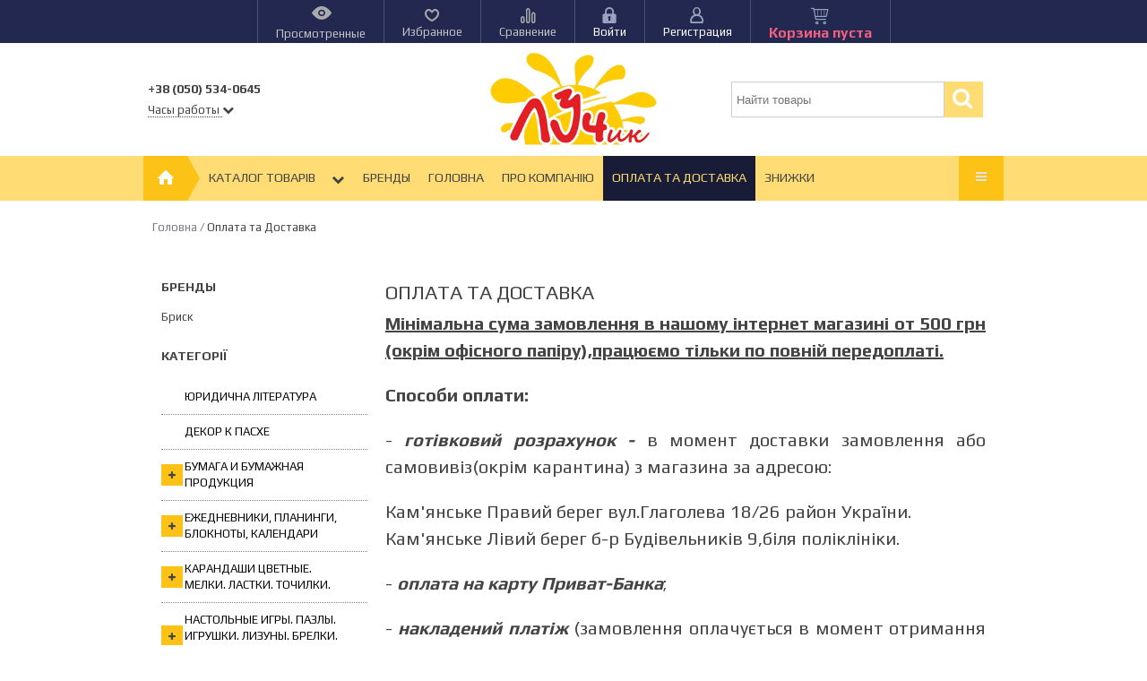

--- FILE ---
content_type: text/html; charset=utf-8
request_url: https://loutchik.com/oplata-i-dostavka/
body_size: 44496
content:
<!DOCTYPE html>
<!--[if IE 8]><html class="no-js ie8"><![endif]-->
<!--[if gt IE 8]><html class="no-js gt-ie8"><![endif]-->
<!--[if !IE]><!--><html class="no-js"><!--<![endif]-->
    <head><meta http-equiv="Content-Type" content="text/html; charset=utf-8"/><title>Оплата та Доставка</title><meta name="Keywords" content="" /><meta name="Description" content="" /><link rel="shortcut icon" href="/favicon.ico"/><script type="text/javascript" src="/wa-content/js/jquery/jquery-1.11.1.min.js"></script><link rel="stylesheet" href="/wa-data/public/site/themes/your_shop/yourshop.min.css?2.1.9" /><script type="text/javascript" src="/wa-data/public/site/themes/your_shop/yourshop.min.js?v=2.1.9"></script><script type="text/javascript">window.js_onload = [];window.js_onload_inline = [];window.css_onload = [];window.css_onload.push('https://fonts.googleapis.com/css?family=Play:400,400italic,500,700,700italic&amp;subset=latin,cyrillic-ext,latin-ext,cyrillic');window.css_onload.push("/wa-data/public/site/themes/your_shop/igaponov/css/yourshop-icons.min.css");window.js_onload.push("/wa-data/public/site/themes/your_shop/onload.js?v=2.1.9");window.js_onload.push("//vk.com/js/api/openapi.js?120");window.js_onload_inline.push('(function(d, s, id) { var js, fjs = d.getElementsByTagName(s)[0]; if (d.getElementById(id)) return; js = d.createElement(s); js.id = id; js.src = "//connect.facebook.net/ru_RU/sdk.js#xfbml=1&version=v2.3&appId="; fjs.parentNode.insertBefore(js, fjs); }(document, "script", "facebook-jssdk"));');</script> <!--[if lt IE 9]><script type="text/javascript" src="http://html5shiv.googlecode.com/svn/trunk/html5.js"></script><![endif]--><script type="text/javascript">jQuery(document).ready(function ($) {$.yourshop = {xhr: [],locale: "ru_RU",shopUrl: "/",shopCartUrl: "/cart/",siteUrl: "/",activePath: "/home/loutc106/public_html/wa-data/public/shop/themes/your_shop",ruble: "html",mobile: 0,lazyloading: 1,htmlSliderSpeed: 5000,photosSliderSpeed: 7000,searchAutocomplete: 1,sidebarBrandsHide: 1,featuresHide: 1,filterHide: 1,currency: 'грн.',minorderCount: 0,messages: {'ru_RU': {"Added":"Добавлено","Wish+list":"Избранное","Loading": "Идет загрузка","decrease": "уменьшить","increase": "увеличить","Wait, please. Information is loading": "Пожалуйста, подождите. Данные загружаются","Go to product page": "Страница товара","Do you really want to delete product from cart?": "Вы уверены, что хотите удалить товар из корзины?","Delete": "Удалить","delete": "удалить","Added to cart": "Добавлено в корзину","Viewed+products": "Просмотренные+товары","Remove from Viewed list?": "Удалить из просмотренных товаров?","Remove from compare list?": "Удалить из сравнения?","Added to compare list": "Добавлено к сравнению","Add to compare list?": "Добавить к сравнению?","Removed from compare list": "Удалено из сравнения","Remove from Wish list?": "Удалить из избранного?","Added to Wish list": "Добавлено в избранное","Add to Wish list?": "Добавить в избранное?","Removed from Wish list": "Удалено из избранного","No products": "Товары отсутствуют","SKU": "Артикул","Show all": "Показать все","Empty": "Отсутствует","Cart is empty": "Корзина пуста"}},translate: function (message) {if (typeof this.messages[this.locale] !== 'undefined' && this.messages[this.locale][message]) {return this.messages[this.locale][message];}return message;}};});</script><script src="https://loutchik.com/wa-apps/shop/plugins/copyright//js/copyright.disable_image_context.js"></script>
<script src="https://loutchik.com/wa-apps/shop/plugins/copyright//js/copyright.disable_copy.js"></script>
 
    <link href="/wa-data/public/shop/themes/your_shop/yourshop.shop.min.css?2.1.9" rel="stylesheet" type="text/css">
    <script type="text/javascript" src="/wa-data/public/shop/themes/your_shop/yourshop.shop.min.js?v=2.1.9"></script>
    <script type="text/javascript">
        window.js_onload.push("/wa-data/public/shop/themes/your_shop/onload.js");
                
                            window.js_onload.push("/wa-content/js/jquery-plugins/jquery.retina.min.js?v1.13.8");
            window.js_onload_inline.push("$('.bxslider img:not(\".lazy-slide\"),.product-list img,.related img, .thumbs-container img, #zoom, .cart img').retina();");
                window.js_onload.push("/wa-apps/shop/js/lazy.load.js?v=2.1.9");
        window.js_onload.push("/wa-data/public/shop/themes/your_shop/lazyloading.min.js");
    </script>


<!-- plugin hook: 'frontend_head' -->

<meta property="og:title" content="Оплата та Доставка" />
<!-- Global site tag (gtag.js) - Google Analytics -->
<script async src="https://www.googletagmanager.com/gtag/js?id=UA-168637020-1"></script>
<script>
  window.dataLayer = window.dataLayer || [];
  function gtag(){dataLayer.push(arguments);}
  gtag('js', new Date());

  gtag('config', 'UA-168637020-1');
</script>

<!-- Facebook Pixel Code -->
<script>
  !function(f,b,e,v,n,t,s)
  {if(f.fbq)return;n=f.fbq=function(){n.callMethod?
  n.callMethod.apply(n,arguments):n.queue.push(arguments)};
  if(!f._fbq)f._fbq=n;n.push=n;n.loaded=!0;n.version='2.0';
  n.queue=[];t=b.createElement(e);t.async=!0;
  t.src=v;s=b.getElementsByTagName(e)[0];
  s.parentNode.insertBefore(t,s)}(window, document,'script',
  'https://connect.facebook.net/en_US/fbevents.js');
  fbq('init', '1582022442005339');
  fbq('track', 'PageView');
</script>
<noscript><img height="1" width="1" style="display:none"
  src="https://www.facebook.com/tr?id=1582022442005339&ev=PageView&noscript=1"
/></noscript>
<!-- End Facebook Pixel Code --><script type="text/javascript">
  var _gaq = _gaq || [];
  _gaq.push(['_setAccount', 'UA-168637020-1']);
  _gaq.push(['_trackPageview']);
 
  (function() {
      var ga = document.createElement('script'); ga.type = 'text/javascript'; ga.async = true;
      ga.src = ('https:' == document.location.protocol ? 'https://ssl' : 'http://www') + '.google-analytics.com/ga.js';
      var s = document.getElementsByTagName('script')[0]; s.parentNode.insertBefore(ga, s);
  })();
</script> 
                                                                                                                                                                                                                                                                                                                                                                                                                                                                                                                                                                                                                                                                                                                                                                                                                                                                                                                                                                                                                                                                                            
<style>



.main-wrapper, body {  color: #444444; } #da-slider { background: url("/wa-data/public/shop/themes/your_shop/img/patterns/pattern86.jpg") repeat; }




a, a.selected,
.product-list .h5 a:hover,
.slider-custom .s-nav:hover i,
#go-top:hover a,
.filters.stylish-form input[type="radio"]:checked + label,
.filters.stylish-form input[type="checkbox"]:checked + label,
.filters label:hover,
.f-view:hover, .f-view.active,
.catalog-sub ul.menu-h a:hover,
.slider-prev .fa:hover,
.slider-next .fa:hover,
#products-per-page a.selected,
#products-per-page a:hover,
.categories-tree ul.menu-v a.selected,
.categories-tree ul.menu-v a:hover,
.categories-tree .h4 a:hover,
.categories-tree .h4 a.selected,
.subscribe-block-heading,
#user-auth-provider li a:hover,
#cancel-affiliate,
#top-fixed a:hover,
.currencies li:hover,
.pages-block > ul ul.menu-v li:hover > a,
.colored, .fly-form a.colored,
ul.menu-h.categories-list > li:hover > a, ul.menu-h.categories-list a:hover,
ul.menu-h.categories-list > li.open > a,
ul.menu-h.categories-list > li.selected > a,
#horizontal-menu .dropdown li:hover > a,
#horizontal-menu .dropdown li.selected > a,
#horizontal-menu ul.menu-v.dropdown.appear-menu .dropdown-holder a:hover,
#horizontal-menu ul.menu-v.dropdown.appear-menu .dropdown-holder li.selected > a,
#horizontal-menu ul.menu-v.dropdown.appear-menu .dropdown-holder .category-heading a:hover,
.da-arrows span:hover i,
.bx-wrapper .bx-controls-direction a:hover i,
a.fly-open-link,
.checkout-progressbar .step a:hover,
.news-block .h4 a:hover,
.cart-page .product-name:hover,
.table .product a:hover,
#yourshop .category-sidebar ul.menu-v.brands li a:hover,
#yourshop .category-sidebar ul.menu-v.brands li.selected a,
#yourshop .category-sidebar a.selected,
#yourshop .categories-tree ul.menu-v a.selected,
#yourshop .categories-tree .h4 a.selected,
#yourshop ul.menu-v.dropdown.categories-tree li a.selected,
table.compare a:hover,
.categories-tree .appear-menu .dropdown-holder a:hover,
.categories-tree .appear-menu .dropdown-holder .category-heading > a:hover,
.categories-tree .appear-menu .dropdown-holder li.selected > .category-heading > a,
.categories-tree .appear-menu .dropdown-holder li.selected > a,
.mobile-categories-block ul.menu-v a,
.action-icon:hover i, .action-icon.active i,
.top-fixed-menu > li > a:hover i.ys,
.lazyloading-paging ul.menu-h > li.selected > a,
#blog-list a:hover, #blog-list li.selected a,
.categories-tree ul.menu-v a:hover,
.categories-tree .h4 a:hover,
ul.menu-v.dropdown.categories-tree li a:hover,
.post-stream a:hover,
.post-stream .more a,
ul.albums a:hover,
.hub-aside-nav ul li a:hover,
.topic-form ul.menu-h li a:hover,
.credentials .username a:hover,
.credentials .username:hover,
ul.category-list li a.category-name:hover,
ul.topics li .summary > a:hover,
ul.sorting a:hover,
ul.sorting li.selected a,
ul.author-nav li.selected a,
.authors .username:hover,
#yourshop-settings .setting-block a:hover,
.not-mobile .product-item .image-thumbs-nav:hover { color: #fbae08; }

a.theme-hover:hover { color: #fbae08 !important; }

@media only screen and (max-width: 985px) {
    #yourshop .category-sidebar ul.menu-v.brands li a:hover, #yourshop .category-sidebar a:hover,
    #yourshop .filter-block > a:hover, #yourshop .categories-tree ul.menu-v a:hover, #yourshop .categories-tree .h4 a:hover,
    #yourshop ul.menu-v.dropdown.categories-tree li a:hover { color: #fbae08; }
}

.stylish-form:not(#foo) input[type="checkbox"]:checked + label .stylish-wrap,
.stylish-form:not(#foo) input[type="radio"]:checked + label .stylish-wrap { color: #fbae08; }

.wa-subscribe-form input[type='text']:focus,
.image-thumb a.selected img,
#yourshop .yourshop-form input[type="text"].on-focus,
#yourshop .yourshop-form input[type="password"].on-focus,
#yourshop .yourshop-form textarea.on-focus,
#yourshop .yourshop-form select.on-focus,
#yourshop .yourshop-form input[type="text"]:focus,
#yourshop .yourshop-form input[type="password"]:focus,
#yourshop .yourshop-form textarea:focus,
#yourshop .yourshop-form select:focus,
.filter-delete,
#yourshop .quickorder-value input:focus,
#yourshop .quickorder-value textarea:focus,
#yourshop .yourshop-form select:focus,
.product-list .sku-thumbs,
.not-mobile .product-list .product-item.has-images.type-thumbs:hover,
.not-mobile .product-list .sku-thumbs img:hover,
.not-mobile .product-list .sku-thumbs img.selected { border-color: #fbae08; }

.stylish-form:not(#foo) input[type="checkbox"]:checked + label .stylish-wrap { border: 1px solid #fbae08; background-color: #fbae08; }

.info-banner .h5 a:hover { color: #fbae08 !important; }

.button:active,  input[type='submit']:active, input[type='button']:active { color: #fbae08; }

.s-days-wrapper { border-top-color: #fbae08; }



.button, input[type='submit'], input[type='button'], .wa-button,
input[type='submit'].disabled.active, .button.disabled.active,
input[type='submit'].active:disabled, .button.active:disabled,
input[type='button'].disabled.active,
input[type='button'].active:disabled,
#horizontal-menu,
ul.menu-h.categories-list .dropdown li:hover:before,
ul.menu-h.categories-list .dropdown li.selected:before,
ul.menu-h.categories-list .first.category-list > a > span,
ul.menu-h.categories-list .first.category-list.open > a > span,
.news-block time,
.bounce-popup,
.categories-tree .collapsible-icon:hover,
.product-page .categories-tree .collapsible-icon:hover,
#product-tabs li.selected:before, #product-tabs li:hover:before,
#yourshop .da-slide .da-link:hover,
#yourshop .flexdiscount-form .coupon-button,
.da-dots span.da-dots-current,
.mobile-categories-block ul.menu-v li > a:hover,
.mobile-categories-block ul.menu-v li.selected > a,
.post-stream time,
#yourshop .bx-wrapper .bx-pager.bx-default-pager a.active:after { background-color: #ffdd74; }

#yourshop .da-dots span.da-dots-current:after,
#yourshop .bx-wrapper .bx-pager.bx-default-pager a.active:after{ border-color: #ffdd74; }

.bounce-popup:after { border-bottom-color: #ffdd74; }



.top-fixed-menu > li > a:hover,
.top-fixed-menu > li:hover > a,
.currency-block:hover a,
#horizontal-menu .home a:hover,
#horizontal-menu .mobile-menu:hover,
#horizontal-menu .mobile-menu.selected,
ul.menu-h.categories-list > li:hover > a,
ul.menu-h.categories-list > li.open > a,
ul.menu-h.categories-list > li.selected > a,
ul.menu-v.dropdown li:hover,
ul.menu-v.dropdown li.selected,
.mobile-categories-block  .collapsible-icon:hover,
.mobile-categories-block  .br-coll-icon:hover,
.checkout-progressbar .step,
.checkout-progressbar .step:after,
.checkout-progressbar .step.selected.last,
#horizontal-menu ul.menu-v.dropdown.appear-menu .dropdown-holder,
.categories-tree .appear-menu .dropdown-holder { background-color: #191c36; }

ul.menu-h.categories-list .first.category-list > a i,
.button, input[type='submit'], input[type='button'],
.product-list h5 a,
.cart-page .delete:hover,
.cart-page .quantity .fa:hover,
input[type='submit']:disabled:hover,input[type='button']:disabled:hover, .button:disabled:hover,
#yourshop .category-sidebar .userbox a { color: #191c36; }

#horizontal-menu .home a:hover:after { border-left-color: #191c36; }
.checkout-progressbar .step:before { border-color: #191c36; }



ul.menu-v.dropdown, ul.menu-v.dropdown li ul, #go-top, .currencies, .fly-cart, .fly-form,
.categories-tree .appear-menu .dropdown-holder, #top-fixed,
.not-mobile #horizontal-menu div.more:hover .more-block,
.pagination a:hover, .pagination li.selected a, .yourshop-footer-popup { background-color: #22284f; }

@media only screen and (max-width: 985px) {
    #yourshop .category-sidebar, .has-mobile-sidebar .sidebar { background-color: #22284f; }
}



    #horizontal-menu .home a::after, #horizontal-menu .home a,
    ul.menu-h.categories-list > li > a { border-left-color: #4db9e8; }
    #horizontal-menu .home a, #horizontal-menu .more-block { background-color: #4db9e8; }


.top-fixed-menu > li > a,  .currency-block, #horizontal-menu .dropdown li,
#horizontal-menu ul.menu-v.dropdown.vertical li ul { border-color: #4d5070; }



.top-fixed-menu > li > a i.ys { color: #98a3bf; }





    #top-fixed { background: #22284f; }
    @media only screen and (max-width: 985px) { #yourshop .category-sidebar, .has-mobile-sidebar .sidebar { background-color: #22284f; } }
   .top-fixed-menu > li > a:hover, .top-fixed-menu > li:hover > a, #top-fixed a:hover, .fly-name a:hover, .currencies li:hover,
   .fly-form .close:hover, .top-fixed-menu > li > a:hover i.ys { color: #ffdd74; }
   .indicator { background: #fbae08; }
   .top-fixed-menu .price.colored { color: #f2607f; }
   .fly-quantity a:hover i.ys { color: #ffdd74; }
   .fly-discount { background: #5e617f; }



   .header-top { background: #f8f8f8; }
   .pages-block > ul > li > a { color: #444444; }
   .pages-block a:hover, .pages-block > ul > li > a.selected { color: #fbae08; }
   .pages-block > ul > li:hover { border-bottom-color: #fbae08; }
   .search-button:hover, .search-button.active { background: #ffdd74; }
   .search form.hidden-search .search-input-field { border-top-color: #ffdd74; }
   .search form.hidden-search::before { border-bottom-color: #ffdd74; }
   .search-button { color: #444444; }



   .header-bottom .phone { color: #444444; }
   .header-bottom .workhours { color: #444444; }



   ul.menu-h.categories-list > li > a, ul.menu-h.categories-list .first.category-list > a i,
   .mobile-menu { color: #444444; }
   ul.menu-h.categories-list > li:hover > a, ul.menu-h.categories-list > li.open > a,
   ul.menu-h.categories-list > li.selected > a,
   .mobile-menu:hover, .mobile-menu.selected { color: #ffdd74; }
   #horizontal-menu .home a:after { border-left-color: #fcc316; }
   #horizontal-menu .home a, #horizontal-menu .more-block { background-color: #fcc316; }
   #horizontal-menu .home a:hover:after { border-left-color: #fbae08; }
   #horizontal-menu .home a:hover, .not-mobile #horizontal-menu div.more:hover .more-block { background-color: #fbae08; }
    #horizontal-menu .home a, ul.menu-h.categories-list > li > a { border-left-color: #fcc316; }
    ul.menu-h.categories-list .dropdown li a, #horizontal-menu div.more a { color: #ffffff; }
    ul.menu-h.categories-list .dropdown li a:hover, ul.menu-v.dropdown li.selected > a, #horizontal-menu .dropdown li:hover > a,
    #horizontal-menu .dropdown li.selected > a, #horizontal-menu div.more a:hover { color: #ffdd74; }
    #horizontal-menu ul.menu-v.dropdown.appear-menu .dropdown-holder a:hover,
    #horizontal-menu ul.menu-v.dropdown.appear-menu .dropdown-holder .category-heading a:hover { color: #ffdd74; }
    #horizontal-menu ul.menu-v.dropdown.appear-menu .dropdown-holder ul i { color: #444444; }
    #horizontal-menu ul.menu-v.dropdown.appear-menu .dropdown-holder ul i:hover { color: #444444; }
    #horizontal-menu ul.menu-v.dropdown.appear-menu .dropdown-holder ul i { background-color: #fcc316; }
    #horizontal-menu ul.menu-v.dropdown.appear-menu .dropdown-holder ul i:hover { background-color: #fbae08; }



    .mobile-categories-block ul.menu-v a { color: #444444; }
    .mobile-categories-block ul.menu-v a:hover, .mobile-categories-block ul.menu-v li.selected > a { color: #444444; }
    .mobile-categories-block .collapsible-icon { color: #444444; }
    .mobile-categories-block .collapsible-icon:hover { color: #444444; }
    .mobile-categories-block .collapsible-icon { background-color: #fcc316; }
    .mobile-categories-block .collapsible-icon:hover { background-color: #fbae08; }



    .about-block .read-more a { color: #444444; }






    #yourshop .da-slide .h2 { color: #444444; }
    #yourshop .da-slide p.da-text { color: #444444; }
    #yourshop .da-slide p { color: #444444; }
    #yourshop .da-slide .da-link { background-color: #ffdd74; }
    #yourshop .da-slide .da-link:hover { background-color: #fcc316; }
    #yourshop .da-slide .da-link { color: #444444; }
    #yourshop .da-slide .da-link:hover { color: #444444; }
    #yourshop .da-slide .da-link { border-color: #fcc316; }
    .da-slide .h2 .rating-block i { color: #fcc316; }
    .da-slide .h2 { border-bottom-color: #ffdd74; }






    .pagination a { color: #444444; }
    .pagination a:hover, .pagination li.selected a { color: #ffffff; }
    .pagination a:hover, .pagination li.selected a { background-color: #fbae08; }
    .pagination a { border-color: #fbae08; }
    .categories-tree .collapsible-icon,  .categories-tree .appear-menu .dropdown-holder ul i,
    .categories-tree.plus-align-left .accordeon-menu .collapsible-icon { color: #444444; }
    .categories-tree .collapsible-icon,  .categories-tree .appear-menu .dropdown-holder ul i { background: #fcc316; }
    .categories-tree .collapsible-icon:hover,  .categories-tree .appear-menu .dropdown-holder ul i:hover,
    .product-page .categories-tree .collapsible-icon:hover { background: #fbae08; }






                
@media only screen and (max-width: 985px) {  #yourshop .categories-tree .collapsible-icon { color: #444444; } #yourshop .categories-tree .collapsible-icon:hover { color: #444444; } #yourshop .categories-tree .collapsible-icon { background-color: #fcc316; } #yourshop .categories-tree .collapsible-icon:hover { background-color: #fbae08; } }






    .footer-pages .column a:hover { color: #4db9e8; }



    .subscribe-block-heading { color: #ffdd74; }
    .mini-subscribe .wa-subscribe-form input[type='text'] { color: #ffdd74; }




















</style>

    <script type="text/javascript">
        $(function() {
            var rgbColor = hexToRgb("#ffebaf");
            $(".da-slide .da-desc").each(function() {
                var desc = $(this);
                if (!desc.attr("style")) {
                    desc.css("backgroundColor", "rgba("+rgbColor.r+", "+rgbColor.g+", "+rgbColor.b+", 0.8)");
                }
            });
        });
    </script>

    </head>
    <body id="yourshop" class='shop yellow not-mobile'>

        
        <div id="fb-root"></div>
        <div class="main-wrapper fixed-menu has-mobile-sidebar not-limited">
            <div id="top-fixed">
                <div class="wrap">                    <div class="align-center">
                        <ul class="top-fixed-menu without-auth">
                                                                                        <li class="mobile-block s-sidebar">
                                    <a href="javascript:void(0)" title="Открыть меню" class="f-open-sidebar"><i class="fa fa-angle-double-right"></i></a>
                                </li>
                            
                                                                                                                        <li class="has-popup">
                                    <a class="viewed-block grey" href="javascript:void(0)" title='Просмотренные'>
                                        <div>
                                            <i class="ys ys-eye" style="display: inline-block;"></i>
                                            <span class="indicator">0</span>
                                        </div>
                                        <span>Просмотренные</span>
                                    </a>
                                                                            <div class="fly-form white-popup viewed">
                                            <div class="content">
                                                                                                    <div class="empty-field">Товары отсутствуют</div>
                                                                                            </div>
                                        </div>
                                                                    </li>
                                                                                                                        <li class="has-popup">
                                    <a class="favourite-block grey" href="javascript:void(0)" title='Избранное'>
                                        <div>
                                            <i class="ys ys-heart" style="display: inline-block;"></i>
                                            <span class="indicator">0</span>
                                        </div>
                                        <span>Избранное</span>
                                    </a>
                                                                            <div class="fly-form white-popup favourite">
                                            <div class="content">
                                                                                                    <div class="empty-field">Товары отсутствуют</div>
                                                                                            </div>
                                        </div>
                                                                    </li>
                                                                                        <li class="has-popup">
                                    <a class="compare-block grey" href="javascript:void(0)" title='Сравнивать нечего'>
                                        <div>
                                            <i class="ys ys-compare" style="display: inline-block;"></i>
                                            <span class="indicator">0</span>
                                        </div>
                                        <span>Сравнение</span>
                                    </a>
                                                                            <div class="fly-form white-popup compare">
                                            <div class="content">
                                                                                                    <div class="empty-field">Товары отсутствуют</div>
                                                                                            </div>
                                        </div>
                                                                    </li>
                                                                                                                            <li class="auth-block hide-in-mobile">
                                        <a href="https://loutchik.com/login/" title="Войти" rel="nofollow" class="fly-auth"><div><i class="ys ys-locked" style="display: inline-block;"></i></div> <span>Войти</span></a>
                                    </li>
                                    <li class="auth-block hide-in-mobile">
                                        <a href="https://loutchik.com/signup/" title="Зарегистрироваться" rel="nofollow" class="fly-auth"><div><i class="ys ys-user" style="display: inline-block;"></i></div> <span>Регистрация</span></a>
                                    </li>
                                                                                                                                                                                        <li id="cart" class="">
                                    <a href="javascript:void(0)" data-url="/order/" class="no-hover" title="Корзина">
                                        <div>
                                            <i style="display: inline-block;" class="ys ys-cart"></i>
                                            <span class="indicator" style="display: none;">0</span>
                                        </div>
                                        <span class="price colored cart-total">Корзина пуста</span>
                                    </a>
                                                                    </li>
                                                                                    </ul>
                    </div>
                </div>            </div>

            
<div id="header">
                <div class="wrap mobile-block search-block">
            <div class="search">
                <form method="get" action="/search/">
                       <input type="search" class="search-input-field" name="query" value="" placeholder='Найти товары' />
                       <input type="submit" class="search-submit" value='' />
                </form>
                <a class="search-button active" href="javascript:void(0)"><i class="fa fa-search"></i></a>
            </div>
        </div>
                <div class="header-bottom type-21 with-search-block">
                        <div class="wrap">
                        <div class="header-type">
                                                                    <div class="header-bl-2 align-left mobile-align-center default-view">
                    <div class="colored phone">+38 (050) 534-0645</div>
                                                                                                                                    <div class="s-schedule-wrapper js-schedule-wrapper">
                        <div class="s-label-wrapper">
                            <span class="s-label js-show-schedule" title="Часы работы">
                            Часы работы
                            </span>
                            <i class="fa fa-chevron-down"></i>
                        </div>
                        <div class="hidden">
                            <div class="s-days-wrapper">
                                                                    <div class="s-day-wrapper">
                                        <div class="s-date">Понедельник</div>
                                        <div class="s-value">
                                                                                            <div class="s-time">08:00 — 19:00</div>
                                                                                    </div>
                                    </div>
                                                                    <div class="s-day-wrapper">
                                        <div class="s-date">Вторник</div>
                                        <div class="s-value">
                                                                                            <div class="s-time">08:00 — 19:00</div>
                                                                                    </div>
                                    </div>
                                                                    <div class="s-day-wrapper">
                                        <div class="s-date">Среда</div>
                                        <div class="s-value">
                                                                                            <div class="s-time">08:00 — 19:00</div>
                                                                                    </div>
                                    </div>
                                                                    <div class="s-day-wrapper">
                                        <div class="s-date">Четверг</div>
                                        <div class="s-value">
                                                                                            <div class="s-time">08:00 — 19:00</div>
                                                                                    </div>
                                    </div>
                                                                    <div class="s-day-wrapper">
                                        <div class="s-date">Пятница</div>
                                        <div class="s-value">
                                                                                            <div class="s-time">08:00 — 19:00</div>
                                                                                    </div>
                                    </div>
                                                                    <div class="s-day-wrapper">
                                        <div class="s-date">Суббота</div>
                                        <div class="s-value">
                                                                                            <div class="s-time">08:00 — 19:00</div>
                                                                                    </div>
                                    </div>
                                                                    <div class="s-day-wrapper">
                                        <div class="s-date">Воскресенье</div>
                                        <div class="s-value">
                                                                                            <div class="s-text">выходной</div>
                                                                                    </div>
                                    </div>
                                                                <span title="Закрыть" class="s-close-icon js-close-schedule">X</span>
                            </div>
                        </div>
                    </div>
                                                        </div>

                                            <div class="logo">
        <a href="/">
            <img src="/wa-data/public/site/themes/your_shop/img/logo.png?v1587919716?2.1.9" alt="Лучик" />
        </a>
    </div>

                                                         <div class="search">
                        <form method="get" action="/search/">
                   <input type="search" name="query" value="" class="search-input-field" placeholder='Найти товары' />
                   <input type="submit" class="search-submit" value='' />
            </form>
            <a class="search-button active" href="javascript:void(0)"><i class="fa fa-search"></i></a>
                    </div>
    
                                                </div>
                        </div>
                                        <div class="header-mobile-type">
                                                <div class="header-bl-2 align-left mobile-align-center default-view">
                    <div class="colored phone">+38 (050) 534-0645</div>
                                                                                                                                    <div class="s-schedule-wrapper js-schedule-wrapper">
                        <div class="s-label-wrapper">
                            <span class="s-label js-show-schedule" title="Часы работы">
                            Часы работы
                            </span>
                            <i class="fa fa-chevron-down"></i>
                        </div>
                        <div class="hidden">
                            <div class="s-days-wrapper">
                                                                    <div class="s-day-wrapper">
                                        <div class="s-date">Понедельник</div>
                                        <div class="s-value">
                                                                                            <div class="s-time">08:00 — 19:00</div>
                                                                                    </div>
                                    </div>
                                                                    <div class="s-day-wrapper">
                                        <div class="s-date">Вторник</div>
                                        <div class="s-value">
                                                                                            <div class="s-time">08:00 — 19:00</div>
                                                                                    </div>
                                    </div>
                                                                    <div class="s-day-wrapper">
                                        <div class="s-date">Среда</div>
                                        <div class="s-value">
                                                                                            <div class="s-time">08:00 — 19:00</div>
                                                                                    </div>
                                    </div>
                                                                    <div class="s-day-wrapper">
                                        <div class="s-date">Четверг</div>
                                        <div class="s-value">
                                                                                            <div class="s-time">08:00 — 19:00</div>
                                                                                    </div>
                                    </div>
                                                                    <div class="s-day-wrapper">
                                        <div class="s-date">Пятница</div>
                                        <div class="s-value">
                                                                                            <div class="s-time">08:00 — 19:00</div>
                                                                                    </div>
                                    </div>
                                                                    <div class="s-day-wrapper">
                                        <div class="s-date">Суббота</div>
                                        <div class="s-value">
                                                                                            <div class="s-time">08:00 — 19:00</div>
                                                                                    </div>
                                    </div>
                                                                    <div class="s-day-wrapper">
                                        <div class="s-date">Воскресенье</div>
                                        <div class="s-value">
                                                                                            <div class="s-text">выходной</div>
                                                                                    </div>
                                    </div>
                                                                <span title="Закрыть" class="s-close-icon js-close-schedule">X</span>
                            </div>
                        </div>
                    </div>
                                                        </div>
    <div class="logo">
        <a href="/">
            <img src="/wa-data/public/site/themes/your_shop/img/logo.png?v1587919716?2.1.9" alt="Лучик" />
        </a>
    </div>
    <div class="header-bl-1 align-left mobile-align-center">
                                    </div>
                </div>
                    </div>
    </div>

                
    


















<div id="horizontal-menu">
        <div class="wrap">
        <div class="home">
        <a href="/" title='На главную'><i class="ys ys-home"></i></a>
    </div>
    <div class="mobile-block">
        <a href="javascript:void(0)" class="mobile-menu" title="Меню">Меню</a>
    </div>
    <div class="categories-block">
        <ul class="menu-h categories-list plus-align-left">
                        
                

                                                                                                    <li class="first category-list">
                            <a href="javascript:void(0)" title="Каталог товарів">Каталог товарів <span><i class="fa fa-chevron-down"></i></span></a>

                            <ul class="menu-v dropdown vertical-menu appear-menu">
                                                                     <li>
                                        <a href="/yuridichna-lteratura/" title="Юридична література">
                                            Юридична література
                                                                                                                                </a>
                                                                            </li>
                                                                     <li>
                                        <a href="/dekor-k-paskhe/" title="Декор к Пасхе">
                                            Декор к Пасхе
                                                                                                                                </a>
                                                                            </li>
                                                                     <li>
                                        <a href="/bumaga-i-bumazhnaya-produktsiya/" title="Бумага и бумажная продукция">
                                            Бумага и бумажная продукция
                                                                                        <i class="fa fa-chevron-right"></i>                                        </a>
                                                                                                                                                                                                                        
    
    
        <div class="dropdown-holder">
        <a href="javascript:void(0)" class="mobile-close" title='закрыть'>X</a>
                        <ul class="menu-h">
                            <li class="">
                                <div class="category-heading">
                                                                                                    <a href="/bumaga-i-bumazhnaya-produktsiya/blanki/" title="Бланки" class='has-child'>
                                                Бланки
                                            </a>
                                </div>
                                            </li>
                    <li class="">
                                <div class="category-heading">
                                                                                                    <a href="/bumaga-i-bumazhnaya-produktsiya/bumaga-dlya-dizayna-i-drugie-vidy-bumagi/" title="Бумага для дизайна и другие виды бумаги" class='has-child'>
                                                                                                                                                        <i class="fa fa-minus f-collapsible"></i>
                                                                                                                                        Бумага для дизайна и другие виды бумаги
                                            </a>
                                </div>
                                                    
    
    
                        <ul class="menu-v">
                                    <li class="">
                                                                                                    <a href="/bumaga-i-bumazhnaya-produktsiya/bumaga-dlya-dizayna-i-drugie-vidy-bumagi/bumaga-dlya-akvareli/" title="Бумага для акварели" class='has-child'>
                                                Бумага для акварели
                                            </a>
                                            </li>
                    <li class="">
                                                                                                    <a href="/bumaga-i-bumazhnaya-produktsiya/bumaga-dlya-dizayna-i-drugie-vidy-bumagi/bumaga-dlya-pasteli/" title="Бумага для пастели" class='has-child'>
                                                Бумага для пастели
                                            </a>
                                            </li>
                    <li class="">
                                                                                                    <a href="/bumaga-i-bumazhnaya-produktsiya/bumaga-dlya-dizayna-i-drugie-vidy-bumagi/bumaga-dlya-chercheniya/" title="Бумага для черчения" class='has-child'>
                                                Бумага для черчения
                                            </a>
                                            </li>
                </ul>
        
                            </li>
                    <li class="">
                                <div class="category-heading">
                                                                                                    <a href="/bumaga-i-bumazhnaya-produktsiya/bumaga-dlya-zapisi/" title="Бумага для записи" class='has-child'>
                                                Бумага для записи
                                            </a>
                                </div>
                                            </li>
                    <li class="">
                                <div class="category-heading">
                                                                                                    <a href="/bumaga-i-bumazhnaya-produktsiya/bumaga-dlya-ofisnoy-tekhniki/" title="Бумага для офисной техники" class='has-child'>
                                                Бумага для офисной техники
                                            </a>
                                </div>
                                            </li>
                    <li class="">
                                <div class="category-heading">
                                                                                                    <a href="/bumaga-i-bumazhnaya-produktsiya/bumaga-dlya-faksa/" title="Бумага для факса" class='has-child'>
                                                Бумага для факса
                                            </a>
                                </div>
                                            </li>
                    <li class="">
                                <div class="category-heading">
                                                                                                    <a href="/bumaga-i-bumazhnaya-produktsiya/vatman-a1-a2-a3-a4/" title="Ватман А1 А2 А3 А4" class='has-child'>
                                                Ватман А1 А2 А3 А4
                                            </a>
                                </div>
                                            </li>
                    <li class="">
                                <div class="category-heading">
                                                                                                    <a href="/bumaga-i-bumazhnaya-produktsiya/gramotydiplomypodyaki/" title="Грамоты,дипломы,подяки" class='has-child'>
                                                Грамоты,дипломы,подяки
                                            </a>
                                </div>
                                            </li>
                    <li class="">
                                <div class="category-heading">
                                                                                                    <a href="/bumaga-i-bumazhnaya-produktsiya/kalka/" title="Калька" class='has-child'>
                                                Калька
                                            </a>
                                </div>
                                            </li>
                    <li class="">
                                <div class="category-heading">
                                                                                                    <a href="/bumaga-i-bumazhnaya-produktsiya/kassovaya-lenta/" title="Кассовая лента" class='has-child'>
                                                Кассовая лента
                                            </a>
                                </div>
                                            </li>
                    <li class="">
                                <div class="category-heading">
                                                                                                    <a href="/bumaga-i-bumazhnaya-produktsiya/tabelyakomunalnye-knizhkikonverty/" title="Комунальные книжки" class='has-child'>
                                                Комунальные книжки
                                            </a>
                                </div>
                                            </li>
                    <li class="">
                                <div class="category-heading">
                                                                                                    <a href="/bumaga-i-bumazhnaya-produktsiya/konverty/" title="Конверты" class='has-child'>
                                                Конверты
                                            </a>
                                </div>
                                            </li>
                    <li class="">
                                <div class="category-heading">
                                                                                                    <a href="/bumaga-i-bumazhnaya-produktsiya/fotobumaga/" title="Фотобумага" class='has-child'>
                                                Фотобумага
                                            </a>
                                </div>
                                            </li>
                </ul>
                        </div>
    
                                                                            </li>
                                                                     <li>
                                        <a href="/yezhednevniki-planingibloknoty/" title="Ежедневники, планинги, блокноты, календари">
                                            Ежедневники, планинги, блокноты, календари
                                                                                        <i class="fa fa-chevron-right"></i>                                        </a>
                                                                                                                                                                                                                        
    
    
        <div class="dropdown-holder">
        <a href="javascript:void(0)" class="mobile-close" title='закрыть'>X</a>
                        <ul class="menu-h">
                            <li class="">
                                <div class="category-heading">
                                                                                                    <a href="/yezhednevniki-planingibloknoty/alfavitki-zapisnye-knizhki/" title="Алфавитки, записные книжки" class='has-child'>
                                                Алфавитки, записные книжки
                                            </a>
                                </div>
                                            </li>
                    <li class="">
                                <div class="category-heading">
                                                                                                    <a href="/yezhednevniki-planingibloknoty/bloknoty-detskie/" title="Блокноты детские" class='has-child'>
                                                Блокноты детские
                                            </a>
                                </div>
                                            </li>
                    <li class="">
                                <div class="category-heading">
                                                                                                    <a href="/yezhednevniki-planingibloknoty/bloknoty-na-spirali/" title="Блокноты на спирали" class='has-child'>
                                                Блокноты на спирали
                                            </a>
                                </div>
                                            </li>
                    <li class="">
                                <div class="category-heading">
                                                                                                    <a href="/yezhednevniki-planingibloknoty/bloknoty-s-kartonnoy-oblozhkoy/" title="Блокноты с картонной обложкой" class='has-child'>
                                                Блокноты с картонной обложкой
                                            </a>
                                </div>
                                            </li>
                    <li class="">
                                <div class="category-heading">
                                                                                                    <a href="/yezhednevniki-planingibloknoty/bloknoty-s-plastikovoy-oblozhkoy/" title="Блокноты с пластиковой обложкой" class='has-child'>
                                                Блокноты с пластиковой обложкой
                                            </a>
                                </div>
                                            </li>
                    <li class="">
                                <div class="category-heading">
                                                                                                    <a href="/yezhednevniki-planingibloknoty/bloknoty-tverdyy-pereplet/" title="Блокноты твердый переплет" class='has-child'>
                                                Блокноты твердый переплет
                                            </a>
                                </div>
                                            </li>
                    <li class="">
                                <div class="category-heading">
                                                                                                    <a href="/yezhednevniki-planingibloknoty/vizitnitsy/" title="Визитницы" class='has-child'>
                                                Визитницы
                                            </a>
                                </div>
                                            </li>
                    <li class="">
                                <div class="category-heading">
                                                                                                    <a href="/yezhednevniki-planingibloknoty/yezhednevniki-datirovannye/" title="Ежедневники датированные" class='has-child'>
                                                Ежедневники датированные
                                            </a>
                                </div>
                                            </li>
                    <li class="">
                                <div class="category-heading">
                                                                                                    <a href="/yezhednevniki-planingibloknoty/yezhednevniki-ne-datirovannye/" title="Ежедневники недатированные" class='has-child'>
                                                Ежедневники недатированные
                                            </a>
                                </div>
                                            </li>
                    <li class="">
                                <div class="category-heading">
                                                                                                    <a href="/yezhednevniki-planingibloknoty/kalendari-na-2021-god/" title="Календари на 2021 год" class='has-child'>
                                                Календари на 2021 год
                                            </a>
                                </div>
                                            </li>
                </ul>
                        </div>
    
                                                                            </li>
                                                                     <li>
                                        <a href="/karandashi-tsvetnye-melki-lastki-tochilki/" title="Карандаши цветные.  Мелки.  Ластки.  Точилки.">
                                            Карандаши цветные.  Мелки.  Ластки.  Точилки.
                                                                                        <i class="fa fa-chevron-right"></i>                                        </a>
                                                                                                                                                                                                                        
    
    
        <div class="dropdown-holder">
        <a href="javascript:void(0)" class="mobile-close" title='закрыть'>X</a>
                        <ul class="menu-h">
                            <li class="">
                                <div class="category-heading">
                                                                                                    <a href="/karandashi-tsvetnye-melki-lastki-tochilki/grifel-k-mekhanicheskomu-karandashuugol-grifel-khudozhestvennye/" title="Грифель к механическому карандашу,уголь и грифель художественные" class='has-child'>
                                                Грифель к механическому карандашу,уголь и грифель художественные
                                            </a>
                                </div>
                                            </li>
                    <li class="">
                                <div class="category-heading">
                                                                                                    <a href="/karandashi-tsvetnye-melki-lastki-tochilki/karandashi-mekhanicheskie-i-grifeli-k-nim/" title="Карандаши механические" class='has-child'>
                                                Карандаши механические
                                            </a>
                                </div>
                                            </li>
                    <li class="">
                                <div class="category-heading">
                                                                                                    <a href="/karandashi-tsvetnye-melki-lastki-tochilki/karandashi-tsvetnye-gel-blesk/" title="Карандаши цветные" class='has-child'>
                                                                                                                                                        <i class="fa fa-minus f-collapsible"></i>
                                                                                                                                        Карандаши цветные
                                            </a>
                                </div>
                                                    
    
    
                        <ul class="menu-v">
                                    <li class="">
                                                                                                    <a href="/karandashi-tsvetnye-melki-lastki-tochilki/karandashi-tsvetnye-gel-blesk/pastelnye-melki/" title="Пастельные мелки" class='has-child'>
                                                Пастельные мелки
                                            </a>
                                            </li>
                </ul>
        
                            </li>
                    <li class="">
                                <div class="category-heading">
                                                                                                    <a href="/karandashi-tsvetnye-melki-lastki-tochilki/karandashi-chernografitnye/" title="Карандаши чернографитные" class='has-child'>
                                                Карандаши чернографитные
                                            </a>
                                </div>
                                            </li>
                    <li class="">
                                <div class="category-heading">
                                                                                                    <a href="/karandashi-tsvetnye-melki-lastki-tochilki/kley-s-blestkami-tsvetnoy-dlya-dekora/" title="Клей с блестками цветной для декора" class='has-child'>
                                                                                                                                                        <i class="fa fa-minus f-collapsible"></i>
                                                                                                                                        Клей с блестками цветной для декора
                                            </a>
                                </div>
                                                    
    
    
                        <ul class="menu-v">
                                    <li class="">
                                                                                                    <a href="/karandashi-tsvetnye-melki-lastki-tochilki/kley-s-blestkami-tsvetnoy-dlya-dekora/detskie-ruchki/" title="Детские ручки" class='has-child'>
                                                Детские ручки
                                            </a>
                                            </li>
                </ul>
        
                            </li>
                    <li class="">
                                <div class="category-heading">
                                                                                                    <a href="/karandashi-tsvetnye-melki-lastki-tochilki/lastiki/" title="Ластики" class='has-child'>
                                                Ластики
                                            </a>
                                </div>
                                            </li>
                    <li class="">
                                <div class="category-heading">
                                                                                                    <a href="/karandashi-tsvetnye-melki-lastki-tochilki/mel-belyy-i-tsvetnoy/" title="Мел белый и цветной" class='has-child'>
                                                Мел белый и цветной
                                            </a>
                                </div>
                                            </li>
                    <li class="">
                                <div class="category-heading">
                                                                                                    <a href="/karandashi-tsvetnye-melki-lastki-tochilki/melki-pastelnye-detskie/" title="Мелки восковые детские" class='has-child'>
                                                Мелки восковые детские
                                            </a>
                                </div>
                                            </li>
                    <li class="">
                                <div class="category-heading">
                                                                                                    <a href="/karandashi-tsvetnye-melki-lastki-tochilki/tochilki/" title="Точилки" class='has-child'>
                                                Точилки
                                            </a>
                                </div>
                                            </li>
                </ul>
                        </div>
    
                                                                            </li>
                                                                     <li>
                                        <a href="/nastolnye-igry-pazly-igrushki-lizuny-brelki-znachki/" title="Настольные игры. Пазлы. Игрушки. Лизуны. Брелки. Значки">
                                            Настольные игры. Пазлы. Игрушки. Лизуны. Брелки. Значки
                                                                                        <i class="fa fa-chevron-right"></i>                                        </a>
                                                                                                                                                                                                                        
    
    
        <div class="dropdown-holder">
        <a href="javascript:void(0)" class="mobile-close" title='закрыть'>X</a>
                        <ul class="menu-h">
                            <li class="">
                                <div class="category-heading">
                                                                                                    <a href="/nastolnye-igry-pazly-igrushki-lizuny-brelki-znachki/skakalki/" title="Скакалки" class='has-child'>
                                                Скакалки
                                            </a>
                                </div>
                                            </li>
                    <li class="">
                                <div class="category-heading">
                                                                                                    <a href="/nastolnye-igry-pazly-igrushki-lizuny-brelki-znachki/brelki-lazery/" title="Брелки, лазеры" class='has-child'>
                                                Брелки, лазеры
                                            </a>
                                </div>
                                            </li>
                    <li class="">
                                <div class="category-heading">
                                                                                                    <a href="/nastolnye-igry-pazly-igrushki-lizuny-brelki-znachki/znachki/" title="Значки" class='has-child'>
                                                Значки
                                            </a>
                                </div>
                                            </li>
                    <li class="">
                                <div class="category-heading">
                                                                                                    <a href="/nastolnye-igry-pazly-igrushki-lizuny-brelki-znachki/nastolnye-igry/" title="Настольные игры" class='has-child'>
                                                Настольные игры
                                            </a>
                                </div>
                                            </li>
                    <li class="">
                                <div class="category-heading">
                                                                                                    <a href="/nastolnye-igry-pazly-igrushki-lizuny-brelki-znachki/pazly/" title="Пазлы" class='has-child'>
                                                Пазлы
                                            </a>
                                </div>
                                            </li>
                    <li class="">
                                <div class="category-heading">
                                                                                                    <a href="/nastolnye-igry-pazly-igrushki-lizuny-brelki-znachki/slaymy/" title="Слаймы." class='has-child'>
                                                Слаймы.
                                            </a>
                                </div>
                                            </li>
                </ul>
                        </div>
    
                                                                            </li>
                                                                     <li>
                                        <a href="/novinki/" title="Новинки">
                                            Новинки
                                                                                                                                </a>
                                                                            </li>
                                                                     <li>
                                        <a href="/novogodniy-dekor/" title="Новогодний декор">
                                            Новогодний декор
                                                                                                                                </a>
                                                                            </li>
                                                                     <li>
                                        <a href="/otkrytki-konverty-tovary-dlya-prazdnika/" title="Открытки. Конверты. Товары для праздника.">
                                            Открытки. Конверты. Товары для праздника.
                                                                                        <i class="fa fa-chevron-right"></i>                                        </a>
                                                                                                                                                                                                                        
    
    
        <div class="dropdown-holder">
        <a href="javascript:void(0)" class="mobile-close" title='закрыть'>X</a>
                        <ul class="menu-h">
                            <li class="">
                                <div class="category-heading">
                                                                                                    <a href="/otkrytki-konverty-tovary-dlya-prazdnika/vozdushnye-shariki/" title="Воздушные шарики" class='has-child'>
                                                Воздушные шарики
                                            </a>
                                </div>
                                            </li>
                    <li class="">
                                <div class="category-heading">
                                                                                                    <a href="/otkrytki-konverty-tovary-dlya-prazdnika/novogodnie-tovary/" title="Новогодние товары" class='has-child'>
                                                Новогодние товары
                                            </a>
                                </div>
                                            </li>
                    <li class="">
                                <div class="category-heading">
                                                                                                    <a href="/otkrytki-konverty-tovary-dlya-prazdnika/otkrytki-girlyandy/" title="Открытки, гирлянды" class='has-child'>
                                                Открытки, гирлянды
                                            </a>
                                </div>
                                            </li>
                </ul>
                        </div>
    
                                                                            </li>
                                                                     <li>
                                        <a href="/ofisnye-prinadlezhnosti/" title="Офисные принадлежности">
                                            Офисные принадлежности
                                                                                        <i class="fa fa-chevron-right"></i>                                        </a>
                                                                                                                                                                                                                        
    
    
        <div class="dropdown-holder">
        <a href="javascript:void(0)" class="mobile-close" title='закрыть'>X</a>
                        <ul class="menu-h">
                            <li class="">
                                <div class="category-heading">
                                                                                                    <a href="/ofisnye-prinadlezhnosti/kalkulyatory/" title="Калькуляторы" class='has-child'>
                                                Калькуляторы
                                            </a>
                                </div>
                                            </li>
                    <li class="">
                                <div class="category-heading">
                                                                                                    <a href="/ofisnye-prinadlezhnosti/kley-sukhoy-pva-silikatnyy/" title="Клей сухой, ПВА, силикатный." class='has-child'>
                                                                                                                                                        <i class="fa fa-minus f-collapsible"></i>
                                                                                                                                        Клей сухой, ПВА, силикатный.
                                            </a>
                                </div>
                                                    
    
    
                        <ul class="menu-v">
                                    <li class="">
                                                                                                    <a href="/ofisnye-prinadlezhnosti/kley-sukhoy-pva-silikatnyy/kley-pva/" title="Клей ПВА" class='has-child'>
                                                Клей ПВА
                                            </a>
                                            </li>
                    <li class="">
                                                                                                    <a href="/ofisnye-prinadlezhnosti/kley-sukhoy-pva-silikatnyy/kley-karandash-sukhoy-super-kley/" title="Клей-карандаш сухой, супер-клей" class='has-child'>
                                                Клей-карандаш сухой, супер-клей
                                            </a>
                                            </li>
                    <li class="">
                                                                                                    <a href="/ofisnye-prinadlezhnosti/kley-sukhoy-pva-silikatnyy/silikatnyy-kley/" title="Силикатный клей" class='has-child'>
                                                Силикатный клей
                                            </a>
                                            </li>
                </ul>
        
                            </li>
                    <li class="">
                                <div class="category-heading">
                                                                                                    <a href="/ofisnye-prinadlezhnosti/knopki-skrepki/" title="Кнопки, скрепки" class='has-child'>
                                                Кнопки, скрепки
                                            </a>
                                </div>
                                            </li>
                    <li class="">
                                <div class="category-heading">
                                                                                                    <a href="/ofisnye-prinadlezhnosti/kompasy/" title="Компасы" class='has-child'>
                                                Компасы
                                            </a>
                                </div>
                                            </li>
                    <li class="">
                                <div class="category-heading">
                                                                                                    <a href="/ofisnye-prinadlezhnosti/korrektory/" title="Корректоры" class='has-child'>
                                                Корректоры
                                            </a>
                                </div>
                                            </li>
                    <li class="">
                                <div class="category-heading">
                                                                                                    <a href="/ofisnye-prinadlezhnosti/lotki-ofisnye-polki/" title="Лотки офисные, полки." class='has-child'>
                                                Лотки офисные, полки.
                                            </a>
                                </div>
                                            </li>
                    <li class="">
                                <div class="category-heading">
                                                                                                    <a href="/ofisnye-prinadlezhnosti/lupy-bindery-beydzhi/" title="Лупы, биндеры, бейджи." class='has-child'>
                                                Лупы, биндеры, бейджи.
                                            </a>
                                </div>
                                            </li>
                    <li class="">
                                <div class="category-heading">
                                                                                                    <a href="/ofisnye-prinadlezhnosti/nozhi-kantselyarskielezviya-rezinki-dlya-deneg/" title="Ножи канцелярские,лезвия, резинки для денег." class='has-child'>
                                                Ножи канцелярские,лезвия, резинки для денег.
                                            </a>
                                </div>
                                            </li>
                    <li class="">
                                <div class="category-heading">
                                                                                                    <a href="/ofisnye-prinadlezhnosti/nozhnitsy/" title="Ножницы" class='has-child'>
                                                Ножницы
                                            </a>
                                </div>
                                            </li>
                    <li class="">
                                <div class="category-heading">
                                                                                                    <a href="/ofisnye-prinadlezhnosti/organayzery-stakany-dlya-ruchek/" title="Органайзеры, стаканы для ручек." class='has-child'>
                                                Органайзеры, стаканы для ручек.
                                            </a>
                                </div>
                                            </li>
                    <li class="">
                                <div class="category-heading">
                                                                                                    <a href="/ofisnye-prinadlezhnosti/skotch-i-dispensery-dlya-skotcha/" title="Скотч и диспенсеры для скотча." class='has-child'>
                                                Скотч и диспенсеры для скотча.
                                            </a>
                                </div>
                                            </li>
                    <li class="">
                                <div class="category-heading">
                                                                                                    <a href="/ofisnye-prinadlezhnosti/steplery-dyrokoly-skoby-cd-diski/" title="Степлеры, дыроколы, скобы, CD диски." class='has-child'>
                                                Степлеры, дыроколы, скобы, CD диски.
                                            </a>
                                </div>
                                            </li>
                    <li class="">
                                <div class="category-heading">
                                                                                                    <a href="/ofisnye-prinadlezhnosti/fleshki-diski/" title="Флешки, диски" class='has-child'>
                                                Флешки, диски
                                            </a>
                                </div>
                                            </li>
                    <li class="">
                                <div class="category-heading">
                                                                                                    <a href="/ofisnye-prinadlezhnosti/tsenniki--etiket-pistolety/" title="Ценники , Этикет-пистолеты." class='has-child'>
                                                Ценники , Этикет-пистолеты.
                                            </a>
                                </div>
                                            </li>
                    <li class="">
                                <div class="category-heading">
                                                                                                    <a href="/ofisnye-prinadlezhnosti/shtampy-mini-datery-shtempelnaya-kraska/" title="Штампы, мини датеры, штемпельная краска." class='has-child'>
                                                Штампы, мини датеры, штемпельная краска.
                                            </a>
                                </div>
                                            </li>
                </ul>
                        </div>
    
                                                                            </li>
                                                                     <li>
                                        <a href="/podarochnyye-syertifikaty/" title="ПОДАРОЧНЫЕ СЕРТИФИКАТЫ">
                                            ПОДАРОЧНЫЕ СЕРТИФИКАТЫ
                                                                                                                                </a>
                                                                            </li>
                                                                     <li>
                                        <a href="/papkisistemy-arkhivatsii/" title="Папки, системы архивации.">
                                            Папки, системы архивации.
                                                                                        <i class="fa fa-chevron-right"></i>                                        </a>
                                                                                                                                                                                                                        
    
    
        <div class="dropdown-holder">
        <a href="javascript:void(0)" class="mobile-close" title='закрыть'>X</a>
                        <ul class="menu-h">
                            <li class="">
                                <div class="category-heading">
                                                                                                    <a href="/papkisistemy-arkhivatsii/papki-na-koltsakh-i-s-prizhimom/" title="Папки на кольцах и с прижимом" class='has-child'>
                                                Папки на кольцах и с прижимом
                                            </a>
                                </div>
                                            </li>
                    <li class="">
                                <div class="category-heading">
                                                                                                    <a href="/papkisistemy-arkhivatsii/papki-plastikovye-na-begunke/" title="Папки пластиковые на бегунке" class='has-child'>
                                                Папки пластиковые на бегунке
                                            </a>
                                </div>
                                            </li>
                    <li class="">
                                <div class="category-heading">
                                                                                                    <a href="/papkisistemy-arkhivatsii/papki-plastikovye-na-rezinke/" title="Папки пластиковые на резинке" class='has-child'>
                                                Папки пластиковые на резинке
                                            </a>
                                </div>
                                            </li>
                    <li class="">
                                <div class="category-heading">
                                                                                                    <a href="/papkisistemy-arkhivatsii/papki-s-knopkoy/" title="Папки пластиковые с кнопкой" class='has-child'>
                                                Папки пластиковые с кнопкой
                                            </a>
                                </div>
                                            </li>
                    <li class="">
                                <div class="category-heading">
                                                                                                    <a href="/papkisistemy-arkhivatsii/papki-s-faylami/" title="Папки с файлами" class='has-child'>
                                                Папки с файлами
                                            </a>
                                </div>
                                            </li>
                    <li class="">
                                <div class="category-heading">
                                                                                                    <a href="/papkisistemy-arkhivatsii/papki-portfeli/" title="Папки-портфели" class='has-child'>
                                                Папки-портфели
                                            </a>
                                </div>
                                            </li>
                    <li class="">
                                <div class="category-heading">
                                                                                                    <a href="/papkisistemy-arkhivatsii/planshety/" title="Планшеты" class='has-child'>
                                                Планшеты
                                            </a>
                                </div>
                                            </li>
                    <li class="">
                                <div class="category-heading">
                                                                                                    <a href="/papkisistemy-arkhivatsii/segregatory/" title="Сегрегаторы" class='has-child'>
                                                Сегрегаторы
                                            </a>
                                </div>
                                            </li>
                    <li class="">
                                <div class="category-heading">
                                                                                                    <a href="/papkisistemy-arkhivatsii/skorosshivateli/" title="Скоросшиватели" class='has-child'>
                                                Скоросшиватели
                                            </a>
                                </div>
                                            </li>
                    <li class="">
                                <div class="category-heading">
                                                                                                    <a href="/papkisistemy-arkhivatsii/sumka-portfel-plastikovaya-detskaya/" title="Сумка-портфель пластиковая детская" class='has-child'>
                                                Сумка-портфель пластиковая детская
                                            </a>
                                </div>
                                            </li>
                    <li class="">
                                <div class="category-heading">
                                                                                                    <a href="/papkisistemy-arkhivatsii/fayly/" title="Файлы" class='has-child'>
                                                Файлы
                                            </a>
                                </div>
                                            </li>
                </ul>
                        </div>
    
                                                                            </li>
                                                                     <li>
                                        <a href="/ruchki-sterzhni-kapsuly-chernila/" title="Ручки, стержни, капсулы, чернила.">
                                            Ручки, стержни, капсулы, чернила.
                                                                                        <i class="fa fa-chevron-right"></i>                                        </a>
                                                                                                                                                                                                                        
    
    
        <div class="dropdown-holder">
        <a href="javascript:void(0)" class="mobile-close" title='закрыть'>X</a>
                        <ul class="menu-h">
                            <li class="">
                                <div class="category-heading">
                                                                                                    <a href="/ruchki-sterzhni-kapsuly-chernila/gelevye-ruchki/" title="Гелевые ручки" class='has-child'>
                                                Гелевые ручки
                                            </a>
                                </div>
                                            </li>
                    <li class="">
                                <div class="category-heading">
                                                                                                    <a href="/ruchki-sterzhni-kapsuly-chernila/maslyanye-ruchki/" title="Масляные ручки" class='has-child'>
                                                Масляные ручки
                                            </a>
                                </div>
                                            </li>
                    <li class="">
                                <div class="category-heading">
                                                                                                    <a href="/ruchki-sterzhni-kapsuly-chernila/nabory-ruchek/" title="Наборы ручек" class='has-child'>
                                                Наборы ручек
                                            </a>
                                </div>
                                            </li>
                    <li class="">
                                <div class="category-heading">
                                                                                                    <a href="/ruchki-sterzhni-kapsuly-chernila/ruchki-na-podarok/" title="Ручки на подарок" class='has-child'>
                                                Ручки на подарок
                                            </a>
                                </div>
                                            </li>
                    <li class="">
                                <div class="category-heading">
                                                                                                    <a href="/ruchki-sterzhni-kapsuly-chernila/ruchki-pishut-stirayut/" title="Ручки пишут-стирают" class='has-child'>
                                                Ручки пишут-стирают
                                            </a>
                                </div>
                                            </li>
                    <li class="">
                                <div class="category-heading">
                                                                                                    <a href="/ruchki-sterzhni-kapsuly-chernila/ruchki-trenazhery/" title="Ручки-тренажеры" class='has-child'>
                                                Ручки-тренажеры
                                            </a>
                                </div>
                                            </li>
                    <li class="">
                                <div class="category-heading">
                                                                                                    <a href="/ruchki-sterzhni-kapsuly-chernila/sterzhni-i-kapsuly-dlya-ruchek/" title="Стержни и капсулы для ручек" class='has-child'>
                                                Стержни и капсулы для ручек
                                            </a>
                                </div>
                                            </li>
                    <li class="">
                                <div class="category-heading">
                                                                                                    <a href="/ruchki-sterzhni-kapsuly-chernila/sharikovye-ruchki/" title="Шариковые ручки" class='has-child'>
                                                Шариковые ручки
                                            </a>
                                </div>
                                            </li>
                </ul>
                        </div>
    
                                                                            </li>
                                                                     <li>
                                        <a href="/ryukzaki-penaly-fartuki/" title="Рюкзаки. Пеналы. Фартуки.">
                                            Рюкзаки. Пеналы. Фартуки.
                                                                                        <i class="fa fa-chevron-right"></i>                                        </a>
                                                                                                                                                                                                                        
    
    
        <div class="dropdown-holder">
        <a href="javascript:void(0)" class="mobile-close" title='закрыть'>X</a>
                        <ul class="menu-h">
                            <li class="">
                                <div class="category-heading">
                                                                                                    <a href="/ryukzaki-penaly-fartuki/koshelki-detskie-kosmetichki/" title="Кошельки детские. Косметички." class='has-child'>
                                                Кошельки детские. Косметички.
                                            </a>
                                </div>
                                            </li>
                    <li class="">
                                <div class="category-heading">
                                                                                                    <a href="/ryukzaki-penaly-fartuki/penaly_1/" title="Пеналы" class='has-child'>
                                                                                                                                                        <i class="fa fa-minus f-collapsible"></i>
                                                                                                                                        Пеналы
                                            </a>
                                </div>
                                                    
    
    
                        <ul class="menu-v">
                                    <li class="">
                                                                                                    <a href="/ryukzaki-penaly-fartuki/penaly_1/penaly-dlya-devochek/" title="Пеналы для девочек" class='has-child'>
                                                Пеналы для девочек
                                            </a>
                                            </li>
                    <li class="">
                                                                                                    <a href="/ryukzaki-penaly-fartuki/penaly_1/penaly-dlya-malchikov/" title="Пеналы для мальчиков" class='has-child'>
                                                Пеналы для мальчиков
                                            </a>
                                            </li>
                </ul>
        
                            </li>
                    <li class="">
                                <div class="category-heading">
                                                                                                    <a href="/ryukzaki-penaly-fartuki/rantsy-i-ryukzaki/" title="Ранцы, рюкзаки, детские сумочки" class='has-child'>
                                                                                                                                                        <i class="fa fa-minus f-collapsible"></i>
                                                                                                                                        Ранцы, рюкзаки, детские сумочки
                                            </a>
                                </div>
                                                    
    
    
                        <ul class="menu-v">
                                    <li class="">
                                                                                                    <a href="/ryukzaki-penaly-fartuki/rantsy-i-ryukzaki/rantsy/" title="Ранцы" class='has-child'>
                                                Ранцы
                                            </a>
                                            </li>
                    <li class="">
                                                                                                    <a href="/ryukzaki-penaly-fartuki/rantsy-i-ryukzaki/ryukzaki/" title="Рюкзаки" class='has-child'>
                                                Рюкзаки
                                            </a>
                                            </li>
                    <li class="">
                                                                                                    <a href="/ryukzaki-penaly-fartuki/rantsy-i-ryukzaki/ryukzachki-sumochki-detskie/" title="Рюкзачки, сумочки детские" class='has-child'>
                                                Рюкзачки, сумочки детские
                                            </a>
                                            </li>
                </ul>
        
                            </li>
                    <li class="">
                                <div class="category-heading">
                                                                                                    <a href="/ryukzaki-penaly-fartuki/penaly/" title="Сумки для обуви" class='has-child'>
                                                Сумки для обуви
                                            </a>
                                </div>
                                            </li>
                    <li class="">
                                <div class="category-heading">
                                                                                                    <a href="/ryukzaki-penaly-fartuki/fartuki-dlya-truda/" title="Фартуки для труда" class='has-child'>
                                                Фартуки для труда
                                            </a>
                                </div>
                                            </li>
                </ul>
                        </div>
    
                                                                            </li>
                                                                     <li>
                                        <a href="/tetradialbomyslovarinotnye-tetradi/" title="Тетради, альбомы, словари, нотные тетради.">
                                            Тетради, альбомы, словари, нотные тетради.
                                                                                        <i class="fa fa-chevron-right"></i>                                        </a>
                                                                                                                                                                                                                        
    
    
        <div class="dropdown-holder">
        <a href="javascript:void(0)" class="mobile-close" title='закрыть'>X</a>
                        <ul class="menu-h">
                            <li class="">
                                <div class="category-heading">
                                                                                                    <a href="/tetradialbomyslovarinotnye-tetradi/albomy-dlya-risovaniya/" title="Альбомы для рисования. Скетчбуки" class='has-child'>
                                                                                                                                                        <i class="fa fa-minus f-collapsible"></i>
                                                                                                                                        Альбомы для рисования. Скетчбуки
                                            </a>
                                </div>
                                                    
    
    
                        <ul class="menu-v">
                                    <li class="">
                                                                                                    <a href="/tetradialbomyslovarinotnye-tetradi/albomy-dlya-risovaniya/albomy/" title="Альбомы" class='has-child'>
                                                Альбомы
                                            </a>
                                            </li>
                    <li class="">
                                                                                                    <a href="/tetradialbomyslovarinotnye-tetradi/albomy-dlya-risovaniya/sketchbuki/" title="Скетчбуки" class='has-child'>
                                                Скетчбуки
                                            </a>
                                            </li>
                </ul>
        
                            </li>
                    <li class="">
                                <div class="category-heading">
                                                                                                    <a href="/tetradialbomyslovarinotnye-tetradi/slovari-notnye-tetradi/" title="Словари. Нотные тетради." class='has-child'>
                                                Словари. Нотные тетради.
                                            </a>
                                </div>
                                            </li>
                    <li class="">
                                <div class="category-heading">
                                                                                                    <a href="/tetradialbomyslovarinotnye-tetradi/tetrad-ambarnaya/" title="Тетрадь амбарная" class='has-child'>
                                                                                                                                                        <i class="fa fa-minus f-collapsible"></i>
                                                                                                                                        Тетрадь амбарная
                                            </a>
                                </div>
                                                    
    
    
                        <ul class="menu-v">
                                    <li class="">
                                                                                                    <a href="/tetradialbomyslovarinotnye-tetradi/tetrad-ambarnaya/tetrad-shkolnaya-tsvetnaya/" title="Тетрадь школьная цветная" class='has-child'>
                                                                                                                                                                                                                            <i class="fa fa-plus f-collapsible"></i>
                                                                                                                                        Тетрадь школьная цветная
                                            </a>
                                                    
    
    
                        <ul class="menu-v" style='display: none;'>
                                    <li class="">
                                                                                                    <a href="/tetradialbomyslovarinotnye-tetradi/tetrad-ambarnaya/tetrad-shkolnaya-tsvetnaya/tetrad-12-listov-tsvetnaya-oblozhka/" title="Тетрадь 12 листов цветная обложка" class='has-child'>
                                                Тетрадь 12 листов цветная обложка
                                            </a>
                                            </li>
                    <li class="">
                                                                                                    <a href="/tetradialbomyslovarinotnye-tetradi/tetrad-ambarnaya/tetrad-shkolnaya-tsvetnaya/tetrad-18-listov-tsvetnaya-oblozhka/" title="Тетрадь 18 листов цветная обложка" class='has-child'>
                                                Тетрадь 18 листов цветная обложка
                                            </a>
                                            </li>
                    <li class="">
                                                                                                    <a href="/tetradialbomyslovarinotnye-tetradi/tetrad-ambarnaya/tetrad-shkolnaya-tsvetnaya/tetrad-24-lista-tsvetnaya-oblozhka/" title="Тетрадь 24 листа цветная обложка" class='has-child'>
                                                Тетрадь 24 листа цветная обложка
                                            </a>
                                            </li>
                    <li class="">
                                                                                                    <a href="/tetradialbomyslovarinotnye-tetradi/tetrad-ambarnaya/tetrad-shkolnaya-tsvetnaya/tetrad-36-listov-tsvetnaya-oblozhka/" title="Тетрадь 36 листов цветная обложка" class='has-child'>
                                                Тетрадь 36 листов цветная обложка
                                            </a>
                                            </li>
                    <li class="">
                                                                                                    <a href="/tetradialbomyslovarinotnye-tetradi/tetrad-ambarnaya/tetrad-shkolnaya-tsvetnaya/tetrad-48-listov-tsvetnaya-oblozhka/" title="Тетрадь 48 листов цветная обложка" class='has-child'>
                                                Тетрадь 48 листов цветная обложка
                                            </a>
                                            </li>
                    <li class="">
                                                                                                    <a href="/tetradialbomyslovarinotnye-tetradi/tetrad-ambarnaya/tetrad-shkolnaya-tsvetnaya/tetrad-60-listov-tsvetnaya-oblozhka/" title="Тетрадь 60 листов цветная обложка" class='has-child'>
                                                Тетрадь 60 листов цветная обложка
                                            </a>
                                            </li>
                    <li class="">
                                                                                                    <a href="/tetradialbomyslovarinotnye-tetradi/tetrad-ambarnaya/tetrad-shkolnaya-tsvetnaya/tetrad-96-listov-tsvetnaya-oblozhka/" title="Тетрадь 96 листов цветная обложка" class='has-child'>
                                                Тетрадь 96 листов цветная обложка
                                            </a>
                                            </li>
                </ul>
        
                            </li>
                </ul>
        
                            </li>
                    <li class="">
                                <div class="category-heading">
                                                                                                    <a href="/tetradialbomyslovarinotnye-tetradi/tetrad-tverdaya-a5-tetrad-na-spirali-a5/" title="Тетрадь твердая А5 Тетрадь на спирали А5" class='has-child'>
                                                Тетрадь твердая А5 Тетрадь на спирали А5
                                            </a>
                                </div>
                                            </li>
                    <li class="">
                                <div class="category-heading">
                                                                                                    <a href="/tetradialbomyslovarinotnye-tetradi/tetrad-shkolnaya-fonovaya/" title="Тетрадь школьная фоновая" class='has-child'>
                                                Тетрадь школьная фоновая
                                            </a>
                                </div>
                                            </li>
                </ul>
                        </div>
    
                                                                            </li>
                                                                     <li>
                                        <a href="/tovary-dlya-tvorchestva/" title="Товары для творчества">
                                            Товары для творчества
                                                                                        <i class="fa fa-chevron-right"></i>                                        </a>
                                                                                                                                                                                                                        
    
    
        <div class="dropdown-holder">
        <a href="javascript:void(0)" class="mobile-close" title='закрыть'>X</a>
                        <ul class="menu-h">
                            <li class="">
                                <div class="category-heading">
                                                                                                    <a href="/tovary-dlya-tvorchestva/guash/" title="Гуашь" class='has-child'>
                                                Гуашь
                                            </a>
                                </div>
                                            </li>
                    <li class="">
                                <div class="category-heading">
                                                                                                    <a href="/tovary-dlya-tvorchestva/doski-dlya-plastilina/" title="Доски для пластилина" class='has-child'>
                                                Доски для пластилина
                                            </a>
                                </div>
                                            </li>
                    <li class="">
                                <div class="category-heading">
                                                                                                    <a href="/tovary-dlya-tvorchestva/dyrokoly-figurnye-dlya-tvorchestva/" title="Дыроколы фигурные для творчества" class='has-child'>
                                                Дыроколы фигурные для творчества
                                            </a>
                                </div>
                                            </li>
                    <li class="">
                                <div class="category-heading">
                                                                                                    <a href="/tovary-dlya-tvorchestva/kartiny-po-nomeram/" title="Картины по номерам" class='has-child'>
                                                Картины по номерам
                                            </a>
                                </div>
                                            </li>
                    <li class="">
                                <div class="category-heading">
                                                                                                    <a href="/tovary-dlya-tvorchestva/kleevye-termo-pistolety/" title="Клеевые термо-пистолеты" class='has-child'>
                                                Клеевые термо-пистолеты
                                            </a>
                                </div>
                                            </li>
                    <li class="">
                                <div class="category-heading">
                                                                                                    <a href="/tovary-dlya-tvorchestva/kraski/" title="Краски детские" class='has-child'>
                                                Краски детские
                                            </a>
                                </div>
                                            </li>
                    <li class="">
                                <div class="category-heading">
                                                                                                    <a href="/tovary-dlya-tvorchestva/nabory-dlya-kvillinga/" title="Наборы для квиллинга" class='has-child'>
                                                Наборы для квиллинга
                                            </a>
                                </div>
                                            </li>
                    <li class="">
                                <div class="category-heading">
                                                                                                    <a href="/tovary-dlya-tvorchestva/nabory-dlya-tvorchestva/" title="Наборы для творчества" class='has-child'>
                                                Наборы для творчества
                                            </a>
                                </div>
                                            </li>
                    <li class="">
                                <div class="category-heading">
                                                                                                    <a href="/tovary-dlya-tvorchestva/nakleykidekor-dlya-tvorchestva/" title="Наклейки,декор для творчества" class='has-child'>
                                                Наклейки,декор для творчества
                                            </a>
                                </div>
                                            </li>
                    <li class="">
                                <div class="category-heading">
                                                                                                    <a href="/tovary-dlya-tvorchestva/palitry-dlya-krasok/" title="Палитры и непроливайки для красок" class='has-child'>
                                                Палитры и непроливайки для красок
                                            </a>
                                </div>
                                            </li>
                    <li class="">
                                <div class="category-heading">
                                                                                                    <a href="/tovary-dlya-tvorchestva/palchikovye-kraskikraski-dlya-litsa/" title="Пальчиковые краски,краски для лица" class='has-child'>
                                                Пальчиковые краски,краски для лица
                                            </a>
                                </div>
                                            </li>
                    <li class="">
                                <div class="category-heading">
                                                                                                    <a href="/tovary-dlya-tvorchestva/plastilinmodelinveseloe-testo/" title="Пластилин,моделин,веселое тесто" class='has-child'>
                                                Пластилин,моделин,веселое тесто
                                            </a>
                                </div>
                                            </li>
                    <li class="">
                                <div class="category-heading">
                                                                                                    <a href="/tovary-dlya-tvorchestva/salfetki-dlya-dekupazha/" title="Салфетки для декупажа" class='has-child'>
                                                Салфетки для декупажа
                                            </a>
                                </div>
                                            </li>
                    <li class="">
                                <div class="category-heading">
                                                                                                    <a href="/tovary-dlya-tvorchestva/skulpturnyy-plastilinpolimernaya-glina/" title="Скульптурный пластилин,полимерная глина" class='has-child'>
                                                Скульптурный пластилин,полимерная глина
                                            </a>
                                </div>
                                            </li>
                    <li class="">
                                <div class="category-heading">
                                                                                                    <a href="/tovary-dlya-tvorchestva/fetrfoamiran/" title="Фетр, фоамиран, гофрированная бумага" class='has-child'>
                                                                                                                                                        <i class="fa fa-minus f-collapsible"></i>
                                                                                                                                        Фетр, фоамиран, гофрированная бумага
                                            </a>
                                </div>
                                                    
    
    
                        <ul class="menu-v">
                                    <li class="">
                                                                                                    <a href="/tovary-dlya-tvorchestva/fetrfoamiran/gofrirovannaya-bumaga/" title="Гофрированная бумага" class='has-child'>
                                                Гофрированная бумага
                                            </a>
                                            </li>
                    <li class="">
                                                                                                    <a href="/tovary-dlya-tvorchestva/fetrfoamiran/fetr/" title="Фетр" class='has-child'>
                                                Фетр
                                            </a>
                                            </li>
                    <li class="">
                                                                                                    <a href="/tovary-dlya-tvorchestva/fetrfoamiran/foamiran/" title="Фоамиран" class='has-child'>
                                                Фоамиран
                                            </a>
                                            </li>
                </ul>
        
                            </li>
                </ul>
                        </div>
    
                                                                            </li>
                                                                     <li>
                                        <a href="/utsenka-aktsiya/" title="Уценка Акция">
                                            Уценка Акция
                                                                                                                                </a>
                                                                            </li>
                                                                     <li>
                                        <a href="/uchebnaya-literatura-dpa-zno-detskaya-literatura/" title="Учебная литература, ДПА, ЗНО, Детская литература">
                                            Учебная литература, ДПА, ЗНО, Детская литература
                                                                                        <i class="fa fa-chevron-right"></i>                                        </a>
                                                                                                                                                                                                                        
    
    
        <div class="dropdown-holder">
        <a href="javascript:void(0)" class="mobile-close" title='закрыть'>X</a>
                        <ul class="menu-h">
                            <li class="">
                                <div class="category-heading">
                                                                                                    <a href="/uchebnaya-literatura-dpa-zno-detskaya-literatura/globusy/" title="Глобусы" class='has-child'>
                                                Глобусы
                                            </a>
                                </div>
                                            </li>
                    <li class="">
                                <div class="category-heading">
                                                                                                    <a href="/uchebnaya-literatura-dpa-zno-detskaya-literatura/atlasy-i-konturnye-karty/" title="Атласы и контурные карты." class='has-child'>
                                                Атласы и контурные карты.
                                            </a>
                                </div>
                                            </li>
                    <li class="">
                                <div class="category-heading">
                                                                                                    <a href="/uchebnaya-literatura-dpa-zno-detskaya-literatura/bukvari/" title="Буквари" class='has-child'>
                                                Буквари
                                            </a>
                                </div>
                                            </li>
                    <li class="">
                                <div class="category-heading">
                                                                                                    <a href="/uchebnaya-literatura-dpa-zno-detskaya-literatura/detskaya-literatura/" title="Детская литература." class='has-child'>
                                                Детская литература.
                                            </a>
                                </div>
                                            </li>
                    <li class="">
                                <div class="category-heading">
                                                                                                    <a href="/uchebnaya-literatura-dpa-zno-detskaya-literatura/zno-dpa/" title="ЗНО. ДПА" class='has-child'>
                                                                                                                                                        <i class="fa fa-minus f-collapsible"></i>
                                                                                                                                        ЗНО. ДПА
                                            </a>
                                </div>
                                                    
    
    
                        <ul class="menu-v">
                                    <li class="">
                                                                                                    <a href="/uchebnaya-literatura-dpa-zno-detskaya-literatura/zno-dpa/zno/" title="ЗНО" class='has-child'>
                                                ЗНО
                                            </a>
                                            </li>
                    <li class="">
                                                                                                    <a href="/uchebnaya-literatura-dpa-zno-detskaya-literatura/zno-dpa/spravochniki-dlya-shkolnikov/" title="Справочники для школьников" class='has-child'>
                                                Справочники для школьников
                                            </a>
                                            </li>
                </ul>
        
                            </li>
                    <li class="">
                                <div class="category-heading">
                                                                                                    <a href="/uchebnaya-literatura-dpa-zno-detskaya-literatura/literatura-dlya-khudozhnikov/" title="Литература для художников" class='has-child'>
                                                Литература для художников
                                            </a>
                                </div>
                                            </li>
                    <li class="">
                                <div class="category-heading">
                                                                                                    <a href="/uchebnaya-literatura-dpa-zno-detskaya-literatura/posobiya-i-rabochie-tetradi/" title="Пособия и рабочие тетради." class='has-child'>
                                                                                                                                                        <i class="fa fa-minus f-collapsible"></i>
                                                                                                                                        Пособия и рабочие тетради.
                                            </a>
                                </div>
                                                    
    
    
                        <ul class="menu-v">
                                    <li class="">
                                                                                                    <a href="/uchebnaya-literatura-dpa-zno-detskaya-literatura/posobiya-i-rabochie-tetradi/propisi/" title="Прописи" class='has-child'>
                                                Прописи
                                            </a>
                                            </li>
                    <li class="">
                                                                                                    <a href="/uchebnaya-literatura-dpa-zno-detskaya-literatura/posobiya-i-rabochie-tetradi/rabochie-tetradi/" title="Рабочие тетради" class='has-child'>
                                                Рабочие тетради
                                            </a>
                                            </li>
                    <li class="">
                                                                                                    <a href="/uchebnaya-literatura-dpa-zno-detskaya-literatura/posobiya-i-rabochie-tetradi/uchebnye-posobiya-dlya-podgotovki-k-shkole/" title="Учебные пособия для подготовки к школе" class='has-child'>
                                                Учебные пособия для подготовки к школе
                                            </a>
                                            </li>
                </ul>
        
                            </li>
                    <li class="">
                                <div class="category-heading">
                                                                                                    <a href="/uchebnaya-literatura-dpa-zno-detskaya-literatura/raskraski/" title="Раскраски." class='has-child'>
                                                Раскраски.
                                            </a>
                                </div>
                                            </li>
                    <li class="">
                                <div class="category-heading">
                                                                                                    <a href="/uchebnaya-literatura-dpa-zno-detskaya-literatura/slovari-razgovorniki/" title="Словари. Разговорники." class='has-child'>
                                                Словари. Разговорники.
                                            </a>
                                </div>
                                            </li>
                </ul>
                        </div>
    
                                                                            </li>
                                                                     <li>
                                        <a href="/fleshki/" title="Флешки">
                                            Флешки
                                                                                                                                </a>
                                                                            </li>
                                                                     <li>
                                        <a href="/flomastery-markery/" title="Фломастеры.  Маркеры.">
                                            Фломастеры.  Маркеры.
                                                                                        <i class="fa fa-chevron-right"></i>                                        </a>
                                                                                                                                                                                                                        
    
    
        <div class="dropdown-holder">
        <a href="javascript:void(0)" class="mobile-close" title='закрыть'>X</a>
                        <ul class="menu-h">
                            <li class="">
                                <div class="category-heading">
                                                                                                    <a href="/flomastery-markery/linery-rapidografy/" title="Линеры Рапидографы" class='has-child'>
                                                Линеры Рапидографы
                                            </a>
                                </div>
                                            </li>
                    <li class="">
                                <div class="category-heading">
                                                                                                    <a href="/flomastery-markery/markery/" title="Маркеры" class='has-child'>
                                                                                                                                                        <i class="fa fa-minus f-collapsible"></i>
                                                                                                                                        Маркеры
                                            </a>
                                </div>
                                                    
    
    
                        <ul class="menu-v">
                                    <li class="">
                                                                                                    <a href="/flomastery-markery/markery/markery-dlya-doski/" title="Маркеры для доски" class='has-child'>
                                                Маркеры для доски
                                            </a>
                                            </li>
                    <li class="">
                                                                                                    <a href="/flomastery-markery/markery/markery-raznye/" title="Маркеры разные" class='has-child'>
                                                Маркеры разные
                                            </a>
                                            </li>
                </ul>
        
                            </li>
                    <li class="">
                                <div class="category-heading">
                                                                                                    <a href="/flomastery-markery/tekstovydeliteli/" title="Текстовыделители" class='has-child'>
                                                Текстовыделители
                                            </a>
                                </div>
                                            </li>
                    <li class="">
                                <div class="category-heading">
                                                                                                    <a href="/flomastery-markery/flomastery/" title="Фломастеры" class='has-child'>
                                                Фломастеры
                                            </a>
                                </div>
                                            </li>
                </ul>
                        </div>
    
                                                                            </li>
                                                                     <li>
                                        <a href="/khozyaystvennye-tovary/" title="Хозяйственные товары">
                                            Хозяйственные товары
                                                                                        <i class="fa fa-chevron-right"></i>                                        </a>
                                                                                                                                                                                                                        
    
    
        <div class="dropdown-holder">
        <a href="javascript:void(0)" class="mobile-close" title='закрыть'>X</a>
                        <ul class="menu-h">
                            <li class="">
                                <div class="category-heading">
                                                                                                    <a href="/khozyaystvennye-tovary/flagi/" title="Флаги" class='has-child'>
                                                Флаги
                                            </a>
                                </div>
                                            </li>
                    <li class="">
                                <div class="category-heading">
                                                                                                    <a href="/khozyaystvennye-tovary/batareyki/" title="Батарейки" class='has-child'>
                                                Батарейки
                                            </a>
                                </div>
                                            </li>
                    <li class="">
                                <div class="category-heading">
                                                                                                    <a href="/khozyaystvennye-tovary/boksy-universalnye/" title="Боксы универсальные" class='has-child'>
                                                Боксы универсальные
                                            </a>
                                </div>
                                            </li>
                    <li class="">
                                <div class="category-heading">
                                                                                                    <a href="/khozyaystvennye-tovary/plenka-dlya-laminirovaniya/" title="Пленка для ламинирования" class='has-child'>
                                                Пленка для ламинирования
                                            </a>
                                </div>
                                            </li>
                    <li class="">
                                <div class="category-heading">
                                                                                                    <a href="/khozyaystvennye-tovary/fototovary/" title="Фототовары" class='has-child'>
                                                                                                                                                        <i class="fa fa-minus f-collapsible"></i>
                                                                                                                                        Фототовары
                                            </a>
                                </div>
                                                    
    
    
                        <ul class="menu-v">
                                    <li class="">
                                                                                                    <a href="/khozyaystvennye-tovary/fototovary/fotoalbomy/" title="Фотоальбомы" class='has-child'>
                                                Фотоальбомы
                                            </a>
                                            </li>
                    <li class="">
                                                                                                    <a href="/khozyaystvennye-tovary/fototovary/fotoramki/" title="Фоторамки" class='has-child'>
                                                Фоторамки
                                            </a>
                                            </li>
                </ul>
        
                            </li>
                </ul>
                        </div>
    
                                                                            </li>
                                                                     <li>
                                        <a href="/khudozhestvennye-tovary/" title="Художественные товары">
                                            Художественные товары
                                                                                        <i class="fa fa-chevron-right"></i>                                        </a>
                                                                                                                                                                                                                        
    
    
        <div class="dropdown-holder">
        <a href="javascript:void(0)" class="mobile-close" title='закрыть'>X</a>
                        <ul class="menu-h">
                            <li class="">
                                <div class="category-heading">
                                                                                                    <a href="/khudozhestvennye-tovary/kisti/" title="Кисти" class='has-child'>
                                                                                                                                                        <i class="fa fa-minus f-collapsible"></i>
                                                                                                                                        Кисти
                                            </a>
                                </div>
                                                    
    
    
                        <ul class="menu-v">
                                    <li class="">
                                                                                                    <a href="/khudozhestvennye-tovary/kisti/belka/" title="Белка" class='has-child'>
                                                Белка
                                            </a>
                                            </li>
                    <li class="">
                                                                                                    <a href="/khudozhestvennye-tovary/kisti/kolonok/" title="Колонок" class='has-child'>
                                                Колонок
                                            </a>
                                            </li>
                    <li class="">
                                                                                                    <a href="/khudozhestvennye-tovary/kisti/nabory-kistey/" title="Наборы кистей" class='has-child'>
                                                Наборы кистей
                                            </a>
                                            </li>
                    <li class="">
                                                                                                    <a href="/khudozhestvennye-tovary/kisti/poni/" title="Пони" class='has-child'>
                                                Пони
                                            </a>
                                            </li>
                    <li class="">
                                                                                                    <a href="/khudozhestvennye-tovary/kisti/sintetika/" title="Синтетика" class='has-child'>
                                                Синтетика
                                            </a>
                                            </li>
                    <li class="">
                                                                                                    <a href="/khudozhestvennye-tovary/kisti/shchetina/" title="Щетина" class='has-child'>
                                                Щетина
                                            </a>
                                            </li>
                </ul>
        
                            </li>
                    <li class="">
                                <div class="category-heading">
                                                                                                    <a href="/khudozhestvennye-tovary/kraski-khudozhestvennye-po-tsvetam/" title="Краски художественные по цветам." class='has-child'>
                                                                                                                                                        <i class="fa fa-minus f-collapsible"></i>
                                                                                                                                        Краски художественные по цветам.
                                            </a>
                                </div>
                                                    
    
    
                        <ul class="menu-v">
                                    <li class="">
                                                                                                    <a href="/khudozhestvennye-tovary/kraski-khudozhestvennye-po-tsvetam/akril-glyantsevyy/" title="Акрил глянцевый" class='has-child'>
                                                Акрил глянцевый
                                            </a>
                                            </li>
                    <li class="">
                                                                                                    <a href="/khudozhestvennye-tovary/kraski-khudozhestvennye-po-tsvetam/akril-matovyy/" title="Акрил матовый" class='has-child'>
                                                Акрил матовый
                                            </a>
                                            </li>
                    <li class="">
                                                                                                    <a href="/khudozhestvennye-tovary/kraski-khudozhestvennye-po-tsvetam/akril-metallik/" title="Акрил металлик" class='has-child'>
                                                Акрил металлик
                                            </a>
                                            </li>
                    <li class="">
                                                                                                    <a href="/khudozhestvennye-tovary/kraski-khudozhestvennye-po-tsvetam/akril-perlamutr/" title="Акрил перламутр" class='has-child'>
                                                Акрил перламутр
                                            </a>
                                            </li>
                    <li class="">
                                                                                                    <a href="/khudozhestvennye-tovary/kraski-khudozhestvennye-po-tsvetam/kraski-dlya-tkani/" title="Краски для ткани" class='has-child'>
                                                Краски для ткани
                                            </a>
                                            </li>
                </ul>
        
                            </li>
                    <li class="">
                                <div class="category-heading">
                                                                                                    <a href="/khudozhestvennye-tovary/lakirazbavitelimaslapasty/" title="Лаки.Разбавители.Масла.Пасты." class='has-child'>
                                                Лаки.Разбавители.Масла.Пасты.
                                            </a>
                                </div>
                                            </li>
                    <li class="">
                                <div class="category-heading">
                                                                                                    <a href="/khudozhestvennye-tovary/literatura-dlya-khobbi/" title="Литература для хобби" class='has-child'>
                                                Литература для хобби
                                            </a>
                                </div>
                                            </li>
                    <li class="">
                                <div class="category-heading">
                                                                                                    <a href="/khudozhestvennye-tovary/mastikhiny--instrumenty-dlya-skulptury/" title="Мастихины . Инструменты для скульптуры." class='has-child'>
                                                Мастихины . Инструменты для скульптуры.
                                            </a>
                                </div>
                                            </li>
                    <li class="">
                                <div class="category-heading">
                                                                                                    <a href="/khudozhestvennye-tovary/molberty-kholsty-moduli/" title="Мольберты, холсты, модули." class='has-child'>
                                                                                                                                                        <i class="fa fa-minus f-collapsible"></i>
                                                                                                                                        Мольберты, холсты, модули.
                                            </a>
                                </div>
                                                    
    
    
                        <ul class="menu-v">
                                    <li class="">
                                                                                                    <a href="/khudozhestvennye-tovary/molberty-kholsty-moduli/molberty/" title="Мольберты" class='has-child'>
                                                Мольберты
                                            </a>
                                            </li>
                    <li class="">
                                                                                                    <a href="/khudozhestvennye-tovary/molberty-kholsty-moduli/kholsty-na-podramnike-i-kartone/" title="Холсты на подрамнике и картоне" class='has-child'>
                                                Холсты на подрамнике и картоне
                                            </a>
                                            </li>
                </ul>
        
                            </li>
                    <li class="">
                                <div class="category-heading">
                                                                                                    <a href="/khudozhestvennye-tovary/mylovarenie/" title="Мыловарение" class='has-child'>
                                                Мыловарение
                                            </a>
                                </div>
                                            </li>
                    <li class="">
                                <div class="category-heading">
                                                                                                    <a href="/khudozhestvennye-tovary/nabory-khudozhestvennykh-krasok/" title="Наборы художественных красок" class='has-child'>
                                                                                                                                                        <i class="fa fa-minus f-collapsible"></i>
                                                                                                                                        Наборы художественных красок
                                            </a>
                                </div>
                                                    
    
    
                        <ul class="menu-v">
                                    <li class="">
                                                                                                    <a href="/khudozhestvennye-tovary/nabory-khudozhestvennykh-krasok/nabory-akvarelnykh-krasok/" title="Наборы акварельных красок" class='has-child'>
                                                Наборы акварельных красок
                                            </a>
                                            </li>
                    <li class="">
                                                                                                    <a href="/khudozhestvennye-tovary/nabory-khudozhestvennykh-krasok/nabory-akrilovykh-krasok/" title="Наборы акриловых красок" class='has-child'>
                                                Наборы акриловых красок
                                            </a>
                                            </li>
                    <li class="">
                                                                                                    <a href="/khudozhestvennye-tovary/nabory-khudozhestvennykh-krasok/nabory-krasok-po-steklu/" title="Наборы красок по стеклу" class='has-child'>
                                                Наборы красок по стеклу
                                            </a>
                                            </li>
                    <li class="">
                                                                                                    <a href="/khudozhestvennye-tovary/nabory-khudozhestvennykh-krasok/kraski-po-tkani/" title="Наборы красок по ткани" class='has-child'>
                                                Наборы красок по ткани
                                            </a>
                                            </li>
                    <li class="">
                                                                                                    <a href="/khudozhestvennye-tovary/nabory-khudozhestvennykh-krasok/nabory-maslyanykh-krasok/" title="Наборы масляных красок" class='has-child'>
                                                Наборы масляных красок
                                            </a>
                                            </li>
                </ul>
        
                            </li>
                    <li class="">
                                <div class="category-heading">
                                                                                                    <a href="/khudozhestvennye-tovary/pastel-ugol-sepiya-sangina/" title="Пастель. Уголь. Сепия. Сангина." class='has-child'>
                                                Пастель. Уголь. Сепия. Сангина.
                                            </a>
                                </div>
                                            </li>
                    <li class="">
                                <div class="category-heading">
                                                                                                    <a href="/khudozhestvennye-tovary/peryaderzhateli-dlya-pera/" title="Перья.Держатели для пера." class='has-child'>
                                                Перья.Держатели для пера.
                                            </a>
                                </div>
                                            </li>
                    <li class="">
                                <div class="category-heading">
                                                                                                    <a href="/khudozhestvennye-tovary/plastika/" title="Пластика" class='has-child'>
                                                Пластика
                                            </a>
                                </div>
                                            </li>
                    <li class="">
                                <div class="category-heading">
                                                                                                    <a href="/khudozhestvennye-tovary/sponzh-porolonovyy-dlya-tvorchestva/" title="Спонж поролоновый для творчества" class='has-child'>
                                                Спонж поролоновый для творчества
                                            </a>
                                </div>
                                            </li>
                </ul>
                        </div>
    
                                                                            </li>
                                                                     <li>
                                        <a href="/tsvetnoy-i-belyy-kartontsvetnaya-bumagadnevniki/" title="Цветной и белый картон, цветная бумага, дневники">
                                            Цветной и белый картон, цветная бумага, дневники
                                                                                        <i class="fa fa-chevron-right"></i>                                        </a>
                                                                                                                                                                                                                        
    
    
        <div class="dropdown-holder">
        <a href="javascript:void(0)" class="mobile-close" title='закрыть'>X</a>
                        <ul class="menu-h">
                            <li class="">
                                <div class="category-heading">
                                                                                                    <a href="/tsvetnoy-i-belyy-kartontsvetnaya-bumagadnevniki/belyy-karton/" title="Белый картон" class='has-child'>
                                                Белый картон
                                            </a>
                                </div>
                                            </li>
                    <li class="">
                                <div class="category-heading">
                                                                                                    <a href="/tsvetnoy-i-belyy-kartontsvetnaya-bumagadnevniki/bumaga-tsvetnaya-nabory/" title="Бумага цветная наборы" class='has-child'>
                                                Бумага цветная наборы
                                            </a>
                                </div>
                                            </li>
                    <li class="">
                                <div class="category-heading">
                                                                                                    <a href="/tsvetnoy-i-belyy-kartontsvetnaya-bumagadnevniki/dnevniki/" title="Дневники" class='has-child'>
                                                Дневники
                                            </a>
                                </div>
                                            </li>
                    <li class="">
                                <div class="category-heading">
                                                                                                    <a href="/tsvetnoy-i-belyy-kartontsvetnaya-bumagadnevniki/tsvetnoy-karton-a4-a5/" title="Цветной картон А4 А5" class='has-child'>
                                                Цветной картон А4 А5
                                            </a>
                                </div>
                                            </li>
                </ul>
                        </div>
    
                                                                            </li>
                                                                     <li>
                                        <a href="/chertezhnye-prinadlezhnosti/" title="Чертежные принадлежности">
                                            Чертежные принадлежности
                                                                                        <i class="fa fa-chevron-right"></i>                                        </a>
                                                                                                                                                                                                                        
    
    
        <div class="dropdown-holder">
        <a href="javascript:void(0)" class="mobile-close" title='закрыть'>X</a>
                        <ul class="menu-h">
                            <li class="">
                                <div class="category-heading">
                                                                                                    <a href="/chertezhnye-prinadlezhnosti/gotovalnitsirkuli/" title="Готовальни,циркули" class='has-child'>
                                                Готовальни,циркули
                                            </a>
                                </div>
                                            </li>
                    <li class="">
                                <div class="category-heading">
                                                                                                    <a href="/chertezhnye-prinadlezhnosti/lineyki-ugolnikitransportiry/" title="Линейки ,угольники,транспортиры" class='has-child'>
                                                Линейки ,угольники,транспортиры
                                            </a>
                                </div>
                                            </li>
                </ul>
                        </div>
    
                                                                            </li>
                                                                     <li>
                                        <a href="/shkolnye-prinadlezhnosti/" title="Школьные принадлежности">
                                            Школьные принадлежности
                                                                                        <i class="fa fa-chevron-right"></i>                                        </a>
                                                                                                                                                                                                                        
    
    
        <div class="dropdown-holder">
        <a href="javascript:void(0)" class="mobile-close" title='закрыть'>X</a>
                        <ul class="menu-h">
                            <li class="">
                                <div class="category-heading">
                                                                                                    <a href="/shkolnye-prinadlezhnosti/zakladki/" title="Закладки" class='has-child'>
                                                Закладки
                                            </a>
                                </div>
                                            </li>
                    <li class="">
                                <div class="category-heading">
                                                                                                    <a href="/shkolnye-prinadlezhnosti/nabory-dlya-pervoklassnikov/" title="Наборы для первоклассников" class='has-child'>
                                                Наборы для первоклассников
                                            </a>
                                </div>
                                            </li>
                    <li class="">
                                <div class="category-heading">
                                                                                                    <a href="/shkolnye-prinadlezhnosti/oblozhki-dlya-knig-i-tetradey-po-razmeru/" title="Обложки для книг и тетрадей по размеру" class='has-child'>
                                                Обложки для книг и тетрадей по размеру
                                            </a>
                                </div>
                                            </li>
                    <li class="">
                                <div class="category-heading">
                                                                                                    <a href="/shkolnye-prinadlezhnosti/oblozhki-dlya-knig-nabory/" title="Обложки для книг наборы" class='has-child'>
                                                Обложки для книг наборы
                                            </a>
                                </div>
                                            </li>
                    <li class="">
                                <div class="category-heading">
                                                                                                    <a href="/shkolnye-prinadlezhnosti/papki-dlya-tetradey/" title="Папки для тетрадей" class='has-child'>
                                                Папки для тетрадей
                                            </a>
                                </div>
                                            </li>
                    <li class="">
                                <div class="category-heading">
                                                                                                    <a href="/shkolnye-prinadlezhnosti/papki-dlya-truda/" title="Папки для труда" class='has-child'>
                                                Папки для труда
                                            </a>
                                </div>
                                            </li>
                    <li class="">
                                <div class="category-heading">
                                                                                                    <a href="/shkolnye-prinadlezhnosti/podstavki-dlya-knigschetnyy-material-schetnye-palochki/" title="Подставки для книг" class='has-child'>
                                                Подставки для книг
                                            </a>
                                </div>
                                            </li>
                    <li class="">
                                <div class="category-heading">
                                                                                                    <a href="/shkolnye-prinadlezhnosti/schetnyy-materialveera-bukv-i-tsifr/" title="Счетный материал,веера букв и цифр" class='has-child'>
                                                Счетный материал,веера букв и цифр
                                            </a>
                                </div>
                                            </li>
                </ul>
                        </div>
    
                                                                            </li>
                                                            </ul>
                        </li>
                                    
                

                                    <li class="brands-tab col1">
                        <a href="javascript:void(0)" style='cursor: default;' title='Бренды'>
                            Бренды
                        </a>
                                                    <ul class="menu-v brands plugin">
                                                                    <li class="no-image">
                                        <a href="/brand/%D0%91%D1%80%D0%B8%D1%81%D0%BA/" title="Бриск">Бриск</a>
                                    </li>
                                                            </ul>
                                            </li>
                                                
            

                                                                                                                    <li class="">
                                <a href="/" title="Головна">
                                    Головна
                                </a>
                            </li>
                                                                                            
            

            
                                                                                                                    <li class="">
                            <a href="/about" title='Про компанію'>Про компанію</a>
                                                    </li>
                                            <li class=" selected">
                            <a href="/oplata-i-dostavka/" title='Оплата та Доставка'>Оплата та Доставка</a>
                                                    </li>
                                            <li class="">
                            <a href="/skidki/" title='Знижки'>Знижки</a>
                                                    </li>
                                            <li class="">
                            <a href="/aktsii/" title='Акции'>Акции</a>
                                                    </li>
                                            <li class="">
                            <a href="/kontakty/" title='Контакти'>Контакти</a>
                                                    </li>
                                                
                                                                                </ul>
    </div>
        </div>
    </div>
<div class="mobile-categories-block">
        
            

                            <ul class="menu-v">
                                            <li class="">
                            <a href="/yuridichna-lteratura/" title='Юридична література'>
                                Юридична література
                                                                                            </a>
                                                    </li>
                                            <li class="">
                            <a href="/dekor-k-paskhe/" title='Декор к Пасхе'>
                                Декор к Пасхе
                                                                                            </a>
                                                    </li>
                                            <li class="">
                            <a href="/bumaga-i-bumazhnaya-produktsiya/" title='Бумага и бумажная продукция'>
                                Бумага и бумажная продукция
                                                                <i class="fa fa-plus collapsible-icon" title="Развернуть" data-toggle="Свернуть"></i>                            </a>
                                <ul class="menu-v hidden">
                    <li >
                <a href="/bumaga-i-bumazhnaya-produktsiya/blanki/" title="Бланки">
                    Бланки
                                                        </a>
                            </li>
                    <li >
                <a href="/bumaga-i-bumazhnaya-produktsiya/bumaga-dlya-dizayna-i-drugie-vidy-bumagi/" title="Бумага для дизайна и другие виды бумаги">
                    Бумага для дизайна и другие виды бумаги
                                        <i class="fa fa-plus collapsible-icon" title="Развернуть" data-toggle="Свернуть"></i>                </a>
                    <ul class="menu-v hidden">
                    <li >
                <a href="/bumaga-i-bumazhnaya-produktsiya/bumaga-dlya-dizayna-i-drugie-vidy-bumagi/bumaga-dlya-akvareli/" title="Бумага для акварели">
                    Бумага для акварели
                                                        </a>
                            </li>
                    <li >
                <a href="/bumaga-i-bumazhnaya-produktsiya/bumaga-dlya-dizayna-i-drugie-vidy-bumagi/bumaga-dlya-pasteli/" title="Бумага для пастели">
                    Бумага для пастели
                                                        </a>
                            </li>
                    <li >
                <a href="/bumaga-i-bumazhnaya-produktsiya/bumaga-dlya-dizayna-i-drugie-vidy-bumagi/bumaga-dlya-chercheniya/" title="Бумага для черчения">
                    Бумага для черчения
                                                        </a>
                            </li>
            </ul>
            </li>
                    <li >
                <a href="/bumaga-i-bumazhnaya-produktsiya/bumaga-dlya-zapisi/" title="Бумага для записи">
                    Бумага для записи
                                                        </a>
                            </li>
                    <li >
                <a href="/bumaga-i-bumazhnaya-produktsiya/bumaga-dlya-ofisnoy-tekhniki/" title="Бумага для офисной техники">
                    Бумага для офисной техники
                                                        </a>
                            </li>
                    <li >
                <a href="/bumaga-i-bumazhnaya-produktsiya/bumaga-dlya-faksa/" title="Бумага для факса">
                    Бумага для факса
                                                        </a>
                            </li>
                    <li >
                <a href="/bumaga-i-bumazhnaya-produktsiya/vatman-a1-a2-a3-a4/" title="Ватман А1 А2 А3 А4">
                    Ватман А1 А2 А3 А4
                                                        </a>
                            </li>
                    <li >
                <a href="/bumaga-i-bumazhnaya-produktsiya/gramotydiplomypodyaki/" title="Грамоты,дипломы,подяки">
                    Грамоты,дипломы,подяки
                                                        </a>
                            </li>
                    <li >
                <a href="/bumaga-i-bumazhnaya-produktsiya/kalka/" title="Калька">
                    Калька
                                                        </a>
                            </li>
                    <li >
                <a href="/bumaga-i-bumazhnaya-produktsiya/kassovaya-lenta/" title="Кассовая лента">
                    Кассовая лента
                                                        </a>
                            </li>
                    <li >
                <a href="/bumaga-i-bumazhnaya-produktsiya/tabelyakomunalnye-knizhkikonverty/" title="Комунальные книжки">
                    Комунальные книжки
                                                        </a>
                            </li>
                    <li >
                <a href="/bumaga-i-bumazhnaya-produktsiya/konverty/" title="Конверты">
                    Конверты
                                                        </a>
                            </li>
                    <li >
                <a href="/bumaga-i-bumazhnaya-produktsiya/fotobumaga/" title="Фотобумага">
                    Фотобумага
                                                        </a>
                            </li>
            </ul>
                        </li>
                                            <li class="">
                            <a href="/yezhednevniki-planingibloknoty/" title='Ежедневники, планинги, блокноты, календари'>
                                Ежедневники, планинги, блокноты, календари
                                                                <i class="fa fa-plus collapsible-icon" title="Развернуть" data-toggle="Свернуть"></i>                            </a>
                                <ul class="menu-v hidden">
                    <li >
                <a href="/yezhednevniki-planingibloknoty/alfavitki-zapisnye-knizhki/" title="Алфавитки, записные книжки">
                    Алфавитки, записные книжки
                                                        </a>
                            </li>
                    <li >
                <a href="/yezhednevniki-planingibloknoty/bloknoty-detskie/" title="Блокноты детские">
                    Блокноты детские
                                                        </a>
                            </li>
                    <li >
                <a href="/yezhednevniki-planingibloknoty/bloknoty-na-spirali/" title="Блокноты на спирали">
                    Блокноты на спирали
                                                        </a>
                            </li>
                    <li >
                <a href="/yezhednevniki-planingibloknoty/bloknoty-s-kartonnoy-oblozhkoy/" title="Блокноты с картонной обложкой">
                    Блокноты с картонной обложкой
                                                        </a>
                            </li>
                    <li >
                <a href="/yezhednevniki-planingibloknoty/bloknoty-s-plastikovoy-oblozhkoy/" title="Блокноты с пластиковой обложкой">
                    Блокноты с пластиковой обложкой
                                                        </a>
                            </li>
                    <li >
                <a href="/yezhednevniki-planingibloknoty/bloknoty-tverdyy-pereplet/" title="Блокноты твердый переплет">
                    Блокноты твердый переплет
                                                        </a>
                            </li>
                    <li >
                <a href="/yezhednevniki-planingibloknoty/vizitnitsy/" title="Визитницы">
                    Визитницы
                                                        </a>
                            </li>
                    <li >
                <a href="/yezhednevniki-planingibloknoty/yezhednevniki-datirovannye/" title="Ежедневники датированные">
                    Ежедневники датированные
                                                        </a>
                            </li>
                    <li >
                <a href="/yezhednevniki-planingibloknoty/yezhednevniki-ne-datirovannye/" title="Ежедневники недатированные">
                    Ежедневники недатированные
                                                        </a>
                            </li>
                    <li >
                <a href="/yezhednevniki-planingibloknoty/kalendari-na-2021-god/" title="Календари на 2021 год">
                    Календари на 2021 год
                                                        </a>
                            </li>
            </ul>
                        </li>
                                            <li class="">
                            <a href="/karandashi-tsvetnye-melki-lastki-tochilki/" title='Карандаши цветные.  Мелки.  Ластки.  Точилки.'>
                                Карандаши цветные.  Мелки.  Ластки.  Точилки.
                                                                <i class="fa fa-plus collapsible-icon" title="Развернуть" data-toggle="Свернуть"></i>                            </a>
                                <ul class="menu-v hidden">
                    <li >
                <a href="/karandashi-tsvetnye-melki-lastki-tochilki/grifel-k-mekhanicheskomu-karandashuugol-grifel-khudozhestvennye/" title="Грифель к механическому карандашу,уголь и грифель художественные">
                    Грифель к механическому карандашу,уголь и грифель художественные
                                                        </a>
                            </li>
                    <li >
                <a href="/karandashi-tsvetnye-melki-lastki-tochilki/karandashi-mekhanicheskie-i-grifeli-k-nim/" title="Карандаши механические">
                    Карандаши механические
                                                        </a>
                            </li>
                    <li >
                <a href="/karandashi-tsvetnye-melki-lastki-tochilki/karandashi-tsvetnye-gel-blesk/" title="Карандаши цветные">
                    Карандаши цветные
                                        <i class="fa fa-plus collapsible-icon" title="Развернуть" data-toggle="Свернуть"></i>                </a>
                    <ul class="menu-v hidden">
                    <li >
                <a href="/karandashi-tsvetnye-melki-lastki-tochilki/karandashi-tsvetnye-gel-blesk/pastelnye-melki/" title="Пастельные мелки">
                    Пастельные мелки
                                                        </a>
                            </li>
            </ul>
            </li>
                    <li >
                <a href="/karandashi-tsvetnye-melki-lastki-tochilki/karandashi-chernografitnye/" title="Карандаши чернографитные">
                    Карандаши чернографитные
                                                        </a>
                            </li>
                    <li >
                <a href="/karandashi-tsvetnye-melki-lastki-tochilki/kley-s-blestkami-tsvetnoy-dlya-dekora/" title="Клей с блестками цветной для декора">
                    Клей с блестками цветной для декора
                                        <i class="fa fa-plus collapsible-icon" title="Развернуть" data-toggle="Свернуть"></i>                </a>
                    <ul class="menu-v hidden">
                    <li >
                <a href="/karandashi-tsvetnye-melki-lastki-tochilki/kley-s-blestkami-tsvetnoy-dlya-dekora/detskie-ruchki/" title="Детские ручки">
                    Детские ручки
                                                        </a>
                            </li>
            </ul>
            </li>
                    <li >
                <a href="/karandashi-tsvetnye-melki-lastki-tochilki/lastiki/" title="Ластики">
                    Ластики
                                                        </a>
                            </li>
                    <li >
                <a href="/karandashi-tsvetnye-melki-lastki-tochilki/mel-belyy-i-tsvetnoy/" title="Мел белый и цветной">
                    Мел белый и цветной
                                                        </a>
                            </li>
                    <li >
                <a href="/karandashi-tsvetnye-melki-lastki-tochilki/melki-pastelnye-detskie/" title="Мелки восковые детские">
                    Мелки восковые детские
                                                        </a>
                            </li>
                    <li >
                <a href="/karandashi-tsvetnye-melki-lastki-tochilki/tochilki/" title="Точилки">
                    Точилки
                                                        </a>
                            </li>
            </ul>
                        </li>
                                            <li class="">
                            <a href="/nastolnye-igry-pazly-igrushki-lizuny-brelki-znachki/" title='Настольные игры. Пазлы. Игрушки. Лизуны. Брелки. Значки'>
                                Настольные игры. Пазлы. Игрушки. Лизуны. Брелки. Значки
                                                                <i class="fa fa-plus collapsible-icon" title="Развернуть" data-toggle="Свернуть"></i>                            </a>
                                <ul class="menu-v hidden">
                    <li >
                <a href="/nastolnye-igry-pazly-igrushki-lizuny-brelki-znachki/skakalki/" title="Скакалки">
                    Скакалки
                                                        </a>
                            </li>
                    <li >
                <a href="/nastolnye-igry-pazly-igrushki-lizuny-brelki-znachki/brelki-lazery/" title="Брелки, лазеры">
                    Брелки, лазеры
                                                        </a>
                            </li>
                    <li >
                <a href="/nastolnye-igry-pazly-igrushki-lizuny-brelki-znachki/znachki/" title="Значки">
                    Значки
                                                        </a>
                            </li>
                    <li >
                <a href="/nastolnye-igry-pazly-igrushki-lizuny-brelki-znachki/nastolnye-igry/" title="Настольные игры">
                    Настольные игры
                                                        </a>
                            </li>
                    <li >
                <a href="/nastolnye-igry-pazly-igrushki-lizuny-brelki-znachki/pazly/" title="Пазлы">
                    Пазлы
                                                        </a>
                            </li>
                    <li >
                <a href="/nastolnye-igry-pazly-igrushki-lizuny-brelki-znachki/slaymy/" title="Слаймы.">
                    Слаймы.
                                                        </a>
                            </li>
            </ul>
                        </li>
                                            <li class="">
                            <a href="/novinki/" title='Новинки'>
                                Новинки
                                                                                            </a>
                                                    </li>
                                            <li class="">
                            <a href="/novogodniy-dekor/" title='Новогодний декор'>
                                Новогодний декор
                                                                                            </a>
                                                    </li>
                                            <li class="">
                            <a href="/otkrytki-konverty-tovary-dlya-prazdnika/" title='Открытки. Конверты. Товары для праздника.'>
                                Открытки. Конверты. Товары для праздника.
                                                                <i class="fa fa-plus collapsible-icon" title="Развернуть" data-toggle="Свернуть"></i>                            </a>
                                <ul class="menu-v hidden">
                    <li >
                <a href="/otkrytki-konverty-tovary-dlya-prazdnika/vozdushnye-shariki/" title="Воздушные шарики">
                    Воздушные шарики
                                                        </a>
                            </li>
                    <li >
                <a href="/otkrytki-konverty-tovary-dlya-prazdnika/novogodnie-tovary/" title="Новогодние товары">
                    Новогодние товары
                                                        </a>
                            </li>
                    <li >
                <a href="/otkrytki-konverty-tovary-dlya-prazdnika/otkrytki-girlyandy/" title="Открытки, гирлянды">
                    Открытки, гирлянды
                                                        </a>
                            </li>
            </ul>
                        </li>
                                            <li class="">
                            <a href="/ofisnye-prinadlezhnosti/" title='Офисные принадлежности'>
                                Офисные принадлежности
                                                                <i class="fa fa-plus collapsible-icon" title="Развернуть" data-toggle="Свернуть"></i>                            </a>
                                <ul class="menu-v hidden">
                    <li >
                <a href="/ofisnye-prinadlezhnosti/kalkulyatory/" title="Калькуляторы">
                    Калькуляторы
                                                        </a>
                            </li>
                    <li >
                <a href="/ofisnye-prinadlezhnosti/kley-sukhoy-pva-silikatnyy/" title="Клей сухой, ПВА, силикатный.">
                    Клей сухой, ПВА, силикатный.
                                        <i class="fa fa-plus collapsible-icon" title="Развернуть" data-toggle="Свернуть"></i>                </a>
                    <ul class="menu-v hidden">
                    <li >
                <a href="/ofisnye-prinadlezhnosti/kley-sukhoy-pva-silikatnyy/kley-pva/" title="Клей ПВА">
                    Клей ПВА
                                                        </a>
                            </li>
                    <li >
                <a href="/ofisnye-prinadlezhnosti/kley-sukhoy-pva-silikatnyy/kley-karandash-sukhoy-super-kley/" title="Клей-карандаш сухой, супер-клей">
                    Клей-карандаш сухой, супер-клей
                                                        </a>
                            </li>
                    <li >
                <a href="/ofisnye-prinadlezhnosti/kley-sukhoy-pva-silikatnyy/silikatnyy-kley/" title="Силикатный клей">
                    Силикатный клей
                                                        </a>
                            </li>
            </ul>
            </li>
                    <li >
                <a href="/ofisnye-prinadlezhnosti/knopki-skrepki/" title="Кнопки, скрепки">
                    Кнопки, скрепки
                                                        </a>
                            </li>
                    <li >
                <a href="/ofisnye-prinadlezhnosti/kompasy/" title="Компасы">
                    Компасы
                                                        </a>
                            </li>
                    <li >
                <a href="/ofisnye-prinadlezhnosti/korrektory/" title="Корректоры">
                    Корректоры
                                                        </a>
                            </li>
                    <li >
                <a href="/ofisnye-prinadlezhnosti/lotki-ofisnye-polki/" title="Лотки офисные, полки.">
                    Лотки офисные, полки.
                                                        </a>
                            </li>
                    <li >
                <a href="/ofisnye-prinadlezhnosti/lupy-bindery-beydzhi/" title="Лупы, биндеры, бейджи.">
                    Лупы, биндеры, бейджи.
                                                        </a>
                            </li>
                    <li >
                <a href="/ofisnye-prinadlezhnosti/nozhi-kantselyarskielezviya-rezinki-dlya-deneg/" title="Ножи канцелярские,лезвия, резинки для денег.">
                    Ножи канцелярские,лезвия, резинки для денег.
                                                        </a>
                            </li>
                    <li >
                <a href="/ofisnye-prinadlezhnosti/nozhnitsy/" title="Ножницы">
                    Ножницы
                                                        </a>
                            </li>
                    <li >
                <a href="/ofisnye-prinadlezhnosti/organayzery-stakany-dlya-ruchek/" title="Органайзеры, стаканы для ручек.">
                    Органайзеры, стаканы для ручек.
                                                        </a>
                            </li>
                    <li >
                <a href="/ofisnye-prinadlezhnosti/skotch-i-dispensery-dlya-skotcha/" title="Скотч и диспенсеры для скотча.">
                    Скотч и диспенсеры для скотча.
                                                        </a>
                            </li>
                    <li >
                <a href="/ofisnye-prinadlezhnosti/steplery-dyrokoly-skoby-cd-diski/" title="Степлеры, дыроколы, скобы, CD диски.">
                    Степлеры, дыроколы, скобы, CD диски.
                                                        </a>
                            </li>
                    <li >
                <a href="/ofisnye-prinadlezhnosti/fleshki-diski/" title="Флешки, диски">
                    Флешки, диски
                                                        </a>
                            </li>
                    <li >
                <a href="/ofisnye-prinadlezhnosti/tsenniki--etiket-pistolety/" title="Ценники , Этикет-пистолеты.">
                    Ценники , Этикет-пистолеты.
                                                        </a>
                            </li>
                    <li >
                <a href="/ofisnye-prinadlezhnosti/shtampy-mini-datery-shtempelnaya-kraska/" title="Штампы, мини датеры, штемпельная краска.">
                    Штампы, мини датеры, штемпельная краска.
                                                        </a>
                            </li>
            </ul>
                        </li>
                                            <li class="">
                            <a href="/podarochnyye-syertifikaty/" title='ПОДАРОЧНЫЕ СЕРТИФИКАТЫ'>
                                ПОДАРОЧНЫЕ СЕРТИФИКАТЫ
                                                                                            </a>
                                                    </li>
                                            <li class="">
                            <a href="/papkisistemy-arkhivatsii/" title='Папки, системы архивации.'>
                                Папки, системы архивации.
                                                                <i class="fa fa-plus collapsible-icon" title="Развернуть" data-toggle="Свернуть"></i>                            </a>
                                <ul class="menu-v hidden">
                    <li >
                <a href="/papkisistemy-arkhivatsii/papki-na-koltsakh-i-s-prizhimom/" title="Папки на кольцах и с прижимом">
                    Папки на кольцах и с прижимом
                                                        </a>
                            </li>
                    <li >
                <a href="/papkisistemy-arkhivatsii/papki-plastikovye-na-begunke/" title="Папки пластиковые на бегунке">
                    Папки пластиковые на бегунке
                                                        </a>
                            </li>
                    <li >
                <a href="/papkisistemy-arkhivatsii/papki-plastikovye-na-rezinke/" title="Папки пластиковые на резинке">
                    Папки пластиковые на резинке
                                                        </a>
                            </li>
                    <li >
                <a href="/papkisistemy-arkhivatsii/papki-s-knopkoy/" title="Папки пластиковые с кнопкой">
                    Папки пластиковые с кнопкой
                                                        </a>
                            </li>
                    <li >
                <a href="/papkisistemy-arkhivatsii/papki-s-faylami/" title="Папки с файлами">
                    Папки с файлами
                                                        </a>
                            </li>
                    <li >
                <a href="/papkisistemy-arkhivatsii/papki-portfeli/" title="Папки-портфели">
                    Папки-портфели
                                                        </a>
                            </li>
                    <li >
                <a href="/papkisistemy-arkhivatsii/planshety/" title="Планшеты">
                    Планшеты
                                                        </a>
                            </li>
                    <li >
                <a href="/papkisistemy-arkhivatsii/segregatory/" title="Сегрегаторы">
                    Сегрегаторы
                                                        </a>
                            </li>
                    <li >
                <a href="/papkisistemy-arkhivatsii/skorosshivateli/" title="Скоросшиватели">
                    Скоросшиватели
                                                        </a>
                            </li>
                    <li >
                <a href="/papkisistemy-arkhivatsii/sumka-portfel-plastikovaya-detskaya/" title="Сумка-портфель пластиковая детская">
                    Сумка-портфель пластиковая детская
                                                        </a>
                            </li>
                    <li >
                <a href="/papkisistemy-arkhivatsii/fayly/" title="Файлы">
                    Файлы
                                                        </a>
                            </li>
            </ul>
                        </li>
                                            <li class="">
                            <a href="/ruchki-sterzhni-kapsuly-chernila/" title='Ручки, стержни, капсулы, чернила.'>
                                Ручки, стержни, капсулы, чернила.
                                                                <i class="fa fa-plus collapsible-icon" title="Развернуть" data-toggle="Свернуть"></i>                            </a>
                                <ul class="menu-v hidden">
                    <li >
                <a href="/ruchki-sterzhni-kapsuly-chernila/gelevye-ruchki/" title="Гелевые ручки">
                    Гелевые ручки
                                                        </a>
                            </li>
                    <li >
                <a href="/ruchki-sterzhni-kapsuly-chernila/maslyanye-ruchki/" title="Масляные ручки">
                    Масляные ручки
                                                        </a>
                            </li>
                    <li >
                <a href="/ruchki-sterzhni-kapsuly-chernila/nabory-ruchek/" title="Наборы ручек">
                    Наборы ручек
                                                        </a>
                            </li>
                    <li >
                <a href="/ruchki-sterzhni-kapsuly-chernila/ruchki-na-podarok/" title="Ручки на подарок">
                    Ручки на подарок
                                                        </a>
                            </li>
                    <li >
                <a href="/ruchki-sterzhni-kapsuly-chernila/ruchki-pishut-stirayut/" title="Ручки пишут-стирают">
                    Ручки пишут-стирают
                                                        </a>
                            </li>
                    <li >
                <a href="/ruchki-sterzhni-kapsuly-chernila/ruchki-trenazhery/" title="Ручки-тренажеры">
                    Ручки-тренажеры
                                                        </a>
                            </li>
                    <li >
                <a href="/ruchki-sterzhni-kapsuly-chernila/sterzhni-i-kapsuly-dlya-ruchek/" title="Стержни и капсулы для ручек">
                    Стержни и капсулы для ручек
                                                        </a>
                            </li>
                    <li >
                <a href="/ruchki-sterzhni-kapsuly-chernila/sharikovye-ruchki/" title="Шариковые ручки">
                    Шариковые ручки
                                                        </a>
                            </li>
            </ul>
                        </li>
                                            <li class="">
                            <a href="/ryukzaki-penaly-fartuki/" title='Рюкзаки. Пеналы. Фартуки.'>
                                Рюкзаки. Пеналы. Фартуки.
                                                                <i class="fa fa-plus collapsible-icon" title="Развернуть" data-toggle="Свернуть"></i>                            </a>
                                <ul class="menu-v hidden">
                    <li >
                <a href="/ryukzaki-penaly-fartuki/koshelki-detskie-kosmetichki/" title="Кошельки детские. Косметички.">
                    Кошельки детские. Косметички.
                                                        </a>
                            </li>
                    <li >
                <a href="/ryukzaki-penaly-fartuki/penaly_1/" title="Пеналы">
                    Пеналы
                                        <i class="fa fa-plus collapsible-icon" title="Развернуть" data-toggle="Свернуть"></i>                </a>
                    <ul class="menu-v hidden">
                    <li >
                <a href="/ryukzaki-penaly-fartuki/penaly_1/penaly-dlya-devochek/" title="Пеналы для девочек">
                    Пеналы для девочек
                                                        </a>
                            </li>
                    <li >
                <a href="/ryukzaki-penaly-fartuki/penaly_1/penaly-dlya-malchikov/" title="Пеналы для мальчиков">
                    Пеналы для мальчиков
                                                        </a>
                            </li>
            </ul>
            </li>
                    <li >
                <a href="/ryukzaki-penaly-fartuki/rantsy-i-ryukzaki/" title="Ранцы, рюкзаки, детские сумочки">
                    Ранцы, рюкзаки, детские сумочки
                                        <i class="fa fa-plus collapsible-icon" title="Развернуть" data-toggle="Свернуть"></i>                </a>
                    <ul class="menu-v hidden">
                    <li >
                <a href="/ryukzaki-penaly-fartuki/rantsy-i-ryukzaki/rantsy/" title="Ранцы">
                    Ранцы
                                                        </a>
                            </li>
                    <li >
                <a href="/ryukzaki-penaly-fartuki/rantsy-i-ryukzaki/ryukzaki/" title="Рюкзаки">
                    Рюкзаки
                                                        </a>
                            </li>
                    <li >
                <a href="/ryukzaki-penaly-fartuki/rantsy-i-ryukzaki/ryukzachki-sumochki-detskie/" title="Рюкзачки, сумочки детские">
                    Рюкзачки, сумочки детские
                                                        </a>
                            </li>
            </ul>
            </li>
                    <li >
                <a href="/ryukzaki-penaly-fartuki/penaly/" title="Сумки для обуви">
                    Сумки для обуви
                                                        </a>
                            </li>
                    <li >
                <a href="/ryukzaki-penaly-fartuki/fartuki-dlya-truda/" title="Фартуки для труда">
                    Фартуки для труда
                                                        </a>
                            </li>
            </ul>
                        </li>
                                            <li class="">
                            <a href="/tetradialbomyslovarinotnye-tetradi/" title='Тетради, альбомы, словари, нотные тетради.'>
                                Тетради, альбомы, словари, нотные тетради.
                                                                <i class="fa fa-plus collapsible-icon" title="Развернуть" data-toggle="Свернуть"></i>                            </a>
                                <ul class="menu-v hidden">
                    <li >
                <a href="/tetradialbomyslovarinotnye-tetradi/albomy-dlya-risovaniya/" title="Альбомы для рисования. Скетчбуки">
                    Альбомы для рисования. Скетчбуки
                                        <i class="fa fa-plus collapsible-icon" title="Развернуть" data-toggle="Свернуть"></i>                </a>
                    <ul class="menu-v hidden">
                    <li >
                <a href="/tetradialbomyslovarinotnye-tetradi/albomy-dlya-risovaniya/albomy/" title="Альбомы">
                    Альбомы
                                                        </a>
                            </li>
                    <li >
                <a href="/tetradialbomyslovarinotnye-tetradi/albomy-dlya-risovaniya/sketchbuki/" title="Скетчбуки">
                    Скетчбуки
                                                        </a>
                            </li>
            </ul>
            </li>
                    <li >
                <a href="/tetradialbomyslovarinotnye-tetradi/slovari-notnye-tetradi/" title="Словари. Нотные тетради.">
                    Словари. Нотные тетради.
                                                        </a>
                            </li>
                    <li >
                <a href="/tetradialbomyslovarinotnye-tetradi/tetrad-ambarnaya/" title="Тетрадь амбарная">
                    Тетрадь амбарная
                                        <i class="fa fa-plus collapsible-icon" title="Развернуть" data-toggle="Свернуть"></i>                </a>
                    <ul class="menu-v hidden">
                    <li >
                <a href="/tetradialbomyslovarinotnye-tetradi/tetrad-ambarnaya/tetrad-shkolnaya-tsvetnaya/" title="Тетрадь школьная цветная">
                    Тетрадь школьная цветная
                                        <i class="fa fa-plus collapsible-icon" title="Развернуть" data-toggle="Свернуть"></i>                </a>
                    <ul class="menu-v hidden">
                    <li >
                <a href="/tetradialbomyslovarinotnye-tetradi/tetrad-ambarnaya/tetrad-shkolnaya-tsvetnaya/tetrad-12-listov-tsvetnaya-oblozhka/" title="Тетрадь 12 листов цветная обложка">
                    Тетрадь 12 листов цветная обложка
                                                        </a>
                            </li>
                    <li >
                <a href="/tetradialbomyslovarinotnye-tetradi/tetrad-ambarnaya/tetrad-shkolnaya-tsvetnaya/tetrad-18-listov-tsvetnaya-oblozhka/" title="Тетрадь 18 листов цветная обложка">
                    Тетрадь 18 листов цветная обложка
                                                        </a>
                            </li>
                    <li >
                <a href="/tetradialbomyslovarinotnye-tetradi/tetrad-ambarnaya/tetrad-shkolnaya-tsvetnaya/tetrad-24-lista-tsvetnaya-oblozhka/" title="Тетрадь 24 листа цветная обложка">
                    Тетрадь 24 листа цветная обложка
                                                        </a>
                            </li>
                    <li >
                <a href="/tetradialbomyslovarinotnye-tetradi/tetrad-ambarnaya/tetrad-shkolnaya-tsvetnaya/tetrad-36-listov-tsvetnaya-oblozhka/" title="Тетрадь 36 листов цветная обложка">
                    Тетрадь 36 листов цветная обложка
                                                        </a>
                            </li>
                    <li >
                <a href="/tetradialbomyslovarinotnye-tetradi/tetrad-ambarnaya/tetrad-shkolnaya-tsvetnaya/tetrad-48-listov-tsvetnaya-oblozhka/" title="Тетрадь 48 листов цветная обложка">
                    Тетрадь 48 листов цветная обложка
                                                        </a>
                            </li>
                    <li >
                <a href="/tetradialbomyslovarinotnye-tetradi/tetrad-ambarnaya/tetrad-shkolnaya-tsvetnaya/tetrad-60-listov-tsvetnaya-oblozhka/" title="Тетрадь 60 листов цветная обложка">
                    Тетрадь 60 листов цветная обложка
                                                        </a>
                            </li>
                    <li >
                <a href="/tetradialbomyslovarinotnye-tetradi/tetrad-ambarnaya/tetrad-shkolnaya-tsvetnaya/tetrad-96-listov-tsvetnaya-oblozhka/" title="Тетрадь 96 листов цветная обложка">
                    Тетрадь 96 листов цветная обложка
                                                        </a>
                            </li>
            </ul>
            </li>
            </ul>
            </li>
                    <li >
                <a href="/tetradialbomyslovarinotnye-tetradi/tetrad-tverdaya-a5-tetrad-na-spirali-a5/" title="Тетрадь твердая А5 Тетрадь на спирали А5">
                    Тетрадь твердая А5 Тетрадь на спирали А5
                                                        </a>
                            </li>
                    <li >
                <a href="/tetradialbomyslovarinotnye-tetradi/tetrad-shkolnaya-fonovaya/" title="Тетрадь школьная фоновая">
                    Тетрадь школьная фоновая
                                                        </a>
                            </li>
            </ul>
                        </li>
                                            <li class="">
                            <a href="/tovary-dlya-tvorchestva/" title='Товары для творчества'>
                                Товары для творчества
                                                                <i class="fa fa-plus collapsible-icon" title="Развернуть" data-toggle="Свернуть"></i>                            </a>
                                <ul class="menu-v hidden">
                    <li >
                <a href="/tovary-dlya-tvorchestva/guash/" title="Гуашь">
                    Гуашь
                                                        </a>
                            </li>
                    <li >
                <a href="/tovary-dlya-tvorchestva/doski-dlya-plastilina/" title="Доски для пластилина">
                    Доски для пластилина
                                                        </a>
                            </li>
                    <li >
                <a href="/tovary-dlya-tvorchestva/dyrokoly-figurnye-dlya-tvorchestva/" title="Дыроколы фигурные для творчества">
                    Дыроколы фигурные для творчества
                                                        </a>
                            </li>
                    <li >
                <a href="/tovary-dlya-tvorchestva/kartiny-po-nomeram/" title="Картины по номерам">
                    Картины по номерам
                                                        </a>
                            </li>
                    <li >
                <a href="/tovary-dlya-tvorchestva/kleevye-termo-pistolety/" title="Клеевые термо-пистолеты">
                    Клеевые термо-пистолеты
                                                        </a>
                            </li>
                    <li >
                <a href="/tovary-dlya-tvorchestva/kraski/" title="Краски детские">
                    Краски детские
                                                        </a>
                            </li>
                    <li >
                <a href="/tovary-dlya-tvorchestva/nabory-dlya-kvillinga/" title="Наборы для квиллинга">
                    Наборы для квиллинга
                                                        </a>
                            </li>
                    <li >
                <a href="/tovary-dlya-tvorchestva/nabory-dlya-tvorchestva/" title="Наборы для творчества">
                    Наборы для творчества
                                                        </a>
                            </li>
                    <li >
                <a href="/tovary-dlya-tvorchestva/nakleykidekor-dlya-tvorchestva/" title="Наклейки,декор для творчества">
                    Наклейки,декор для творчества
                                                        </a>
                            </li>
                    <li >
                <a href="/tovary-dlya-tvorchestva/palitry-dlya-krasok/" title="Палитры и непроливайки для красок">
                    Палитры и непроливайки для красок
                                                        </a>
                            </li>
                    <li >
                <a href="/tovary-dlya-tvorchestva/palchikovye-kraskikraski-dlya-litsa/" title="Пальчиковые краски,краски для лица">
                    Пальчиковые краски,краски для лица
                                                        </a>
                            </li>
                    <li >
                <a href="/tovary-dlya-tvorchestva/plastilinmodelinveseloe-testo/" title="Пластилин,моделин,веселое тесто">
                    Пластилин,моделин,веселое тесто
                                                        </a>
                            </li>
                    <li >
                <a href="/tovary-dlya-tvorchestva/salfetki-dlya-dekupazha/" title="Салфетки для декупажа">
                    Салфетки для декупажа
                                                        </a>
                            </li>
                    <li >
                <a href="/tovary-dlya-tvorchestva/skulpturnyy-plastilinpolimernaya-glina/" title="Скульптурный пластилин,полимерная глина">
                    Скульптурный пластилин,полимерная глина
                                                        </a>
                            </li>
                    <li >
                <a href="/tovary-dlya-tvorchestva/fetrfoamiran/" title="Фетр, фоамиран, гофрированная бумага">
                    Фетр, фоамиран, гофрированная бумага
                                        <i class="fa fa-plus collapsible-icon" title="Развернуть" data-toggle="Свернуть"></i>                </a>
                    <ul class="menu-v hidden">
                    <li >
                <a href="/tovary-dlya-tvorchestva/fetrfoamiran/gofrirovannaya-bumaga/" title="Гофрированная бумага">
                    Гофрированная бумага
                                                        </a>
                            </li>
                    <li >
                <a href="/tovary-dlya-tvorchestva/fetrfoamiran/fetr/" title="Фетр">
                    Фетр
                                                        </a>
                            </li>
                    <li >
                <a href="/tovary-dlya-tvorchestva/fetrfoamiran/foamiran/" title="Фоамиран">
                    Фоамиран
                                                        </a>
                            </li>
            </ul>
            </li>
            </ul>
                        </li>
                                            <li class="">
                            <a href="/utsenka-aktsiya/" title='Уценка Акция'>
                                Уценка Акция
                                                                                            </a>
                                                    </li>
                                            <li class="">
                            <a href="/uchebnaya-literatura-dpa-zno-detskaya-literatura/" title='Учебная литература, ДПА, ЗНО, Детская литература'>
                                Учебная литература, ДПА, ЗНО, Детская литература
                                                                <i class="fa fa-plus collapsible-icon" title="Развернуть" data-toggle="Свернуть"></i>                            </a>
                                <ul class="menu-v hidden">
                    <li >
                <a href="/uchebnaya-literatura-dpa-zno-detskaya-literatura/globusy/" title="Глобусы">
                    Глобусы
                                                        </a>
                            </li>
                    <li >
                <a href="/uchebnaya-literatura-dpa-zno-detskaya-literatura/atlasy-i-konturnye-karty/" title="Атласы и контурные карты.">
                    Атласы и контурные карты.
                                                        </a>
                            </li>
                    <li >
                <a href="/uchebnaya-literatura-dpa-zno-detskaya-literatura/bukvari/" title="Буквари">
                    Буквари
                                                        </a>
                            </li>
                    <li >
                <a href="/uchebnaya-literatura-dpa-zno-detskaya-literatura/detskaya-literatura/" title="Детская литература.">
                    Детская литература.
                                                        </a>
                            </li>
                    <li >
                <a href="/uchebnaya-literatura-dpa-zno-detskaya-literatura/zno-dpa/" title="ЗНО. ДПА">
                    ЗНО. ДПА
                                        <i class="fa fa-plus collapsible-icon" title="Развернуть" data-toggle="Свернуть"></i>                </a>
                    <ul class="menu-v hidden">
                    <li >
                <a href="/uchebnaya-literatura-dpa-zno-detskaya-literatura/zno-dpa/zno/" title="ЗНО">
                    ЗНО
                                                        </a>
                            </li>
                    <li >
                <a href="/uchebnaya-literatura-dpa-zno-detskaya-literatura/zno-dpa/spravochniki-dlya-shkolnikov/" title="Справочники для школьников">
                    Справочники для школьников
                                                        </a>
                            </li>
            </ul>
            </li>
                    <li >
                <a href="/uchebnaya-literatura-dpa-zno-detskaya-literatura/literatura-dlya-khudozhnikov/" title="Литература для художников">
                    Литература для художников
                                                        </a>
                            </li>
                    <li >
                <a href="/uchebnaya-literatura-dpa-zno-detskaya-literatura/posobiya-i-rabochie-tetradi/" title="Пособия и рабочие тетради.">
                    Пособия и рабочие тетради.
                                        <i class="fa fa-plus collapsible-icon" title="Развернуть" data-toggle="Свернуть"></i>                </a>
                    <ul class="menu-v hidden">
                    <li >
                <a href="/uchebnaya-literatura-dpa-zno-detskaya-literatura/posobiya-i-rabochie-tetradi/propisi/" title="Прописи">
                    Прописи
                                                        </a>
                            </li>
                    <li >
                <a href="/uchebnaya-literatura-dpa-zno-detskaya-literatura/posobiya-i-rabochie-tetradi/rabochie-tetradi/" title="Рабочие тетради">
                    Рабочие тетради
                                                        </a>
                            </li>
                    <li >
                <a href="/uchebnaya-literatura-dpa-zno-detskaya-literatura/posobiya-i-rabochie-tetradi/uchebnye-posobiya-dlya-podgotovki-k-shkole/" title="Учебные пособия для подготовки к школе">
                    Учебные пособия для подготовки к школе
                                                        </a>
                            </li>
            </ul>
            </li>
                    <li >
                <a href="/uchebnaya-literatura-dpa-zno-detskaya-literatura/raskraski/" title="Раскраски.">
                    Раскраски.
                                                        </a>
                            </li>
                    <li >
                <a href="/uchebnaya-literatura-dpa-zno-detskaya-literatura/slovari-razgovorniki/" title="Словари. Разговорники.">
                    Словари. Разговорники.
                                                        </a>
                            </li>
            </ul>
                        </li>
                                            <li class="">
                            <a href="/fleshki/" title='Флешки'>
                                Флешки
                                                                                            </a>
                                                    </li>
                                            <li class="">
                            <a href="/flomastery-markery/" title='Фломастеры.  Маркеры.'>
                                Фломастеры.  Маркеры.
                                                                <i class="fa fa-plus collapsible-icon" title="Развернуть" data-toggle="Свернуть"></i>                            </a>
                                <ul class="menu-v hidden">
                    <li >
                <a href="/flomastery-markery/linery-rapidografy/" title="Линеры Рапидографы">
                    Линеры Рапидографы
                                                        </a>
                            </li>
                    <li >
                <a href="/flomastery-markery/markery/" title="Маркеры">
                    Маркеры
                                        <i class="fa fa-plus collapsible-icon" title="Развернуть" data-toggle="Свернуть"></i>                </a>
                    <ul class="menu-v hidden">
                    <li >
                <a href="/flomastery-markery/markery/markery-dlya-doski/" title="Маркеры для доски">
                    Маркеры для доски
                                                        </a>
                            </li>
                    <li >
                <a href="/flomastery-markery/markery/markery-raznye/" title="Маркеры разные">
                    Маркеры разные
                                                        </a>
                            </li>
            </ul>
            </li>
                    <li >
                <a href="/flomastery-markery/tekstovydeliteli/" title="Текстовыделители">
                    Текстовыделители
                                                        </a>
                            </li>
                    <li >
                <a href="/flomastery-markery/flomastery/" title="Фломастеры">
                    Фломастеры
                                                        </a>
                            </li>
            </ul>
                        </li>
                                            <li class="">
                            <a href="/khozyaystvennye-tovary/" title='Хозяйственные товары'>
                                Хозяйственные товары
                                                                <i class="fa fa-plus collapsible-icon" title="Развернуть" data-toggle="Свернуть"></i>                            </a>
                                <ul class="menu-v hidden">
                    <li >
                <a href="/khozyaystvennye-tovary/flagi/" title="Флаги">
                    Флаги
                                                        </a>
                            </li>
                    <li >
                <a href="/khozyaystvennye-tovary/batareyki/" title="Батарейки">
                    Батарейки
                                                        </a>
                            </li>
                    <li >
                <a href="/khozyaystvennye-tovary/boksy-universalnye/" title="Боксы универсальные">
                    Боксы универсальные
                                                        </a>
                            </li>
                    <li >
                <a href="/khozyaystvennye-tovary/plenka-dlya-laminirovaniya/" title="Пленка для ламинирования">
                    Пленка для ламинирования
                                                        </a>
                            </li>
                    <li >
                <a href="/khozyaystvennye-tovary/fototovary/" title="Фототовары">
                    Фототовары
                                        <i class="fa fa-plus collapsible-icon" title="Развернуть" data-toggle="Свернуть"></i>                </a>
                    <ul class="menu-v hidden">
                    <li >
                <a href="/khozyaystvennye-tovary/fototovary/fotoalbomy/" title="Фотоальбомы">
                    Фотоальбомы
                                                        </a>
                            </li>
                    <li >
                <a href="/khozyaystvennye-tovary/fototovary/fotoramki/" title="Фоторамки">
                    Фоторамки
                                                        </a>
                            </li>
            </ul>
            </li>
            </ul>
                        </li>
                                            <li class="">
                            <a href="/khudozhestvennye-tovary/" title='Художественные товары'>
                                Художественные товары
                                                                <i class="fa fa-plus collapsible-icon" title="Развернуть" data-toggle="Свернуть"></i>                            </a>
                                <ul class="menu-v hidden">
                    <li >
                <a href="/khudozhestvennye-tovary/kisti/" title="Кисти">
                    Кисти
                                        <i class="fa fa-plus collapsible-icon" title="Развернуть" data-toggle="Свернуть"></i>                </a>
                    <ul class="menu-v hidden">
                    <li >
                <a href="/khudozhestvennye-tovary/kisti/belka/" title="Белка">
                    Белка
                                                        </a>
                            </li>
                    <li >
                <a href="/khudozhestvennye-tovary/kisti/kolonok/" title="Колонок">
                    Колонок
                                                        </a>
                            </li>
                    <li >
                <a href="/khudozhestvennye-tovary/kisti/nabory-kistey/" title="Наборы кистей">
                    Наборы кистей
                                                        </a>
                            </li>
                    <li >
                <a href="/khudozhestvennye-tovary/kisti/poni/" title="Пони">
                    Пони
                                                        </a>
                            </li>
                    <li >
                <a href="/khudozhestvennye-tovary/kisti/sintetika/" title="Синтетика">
                    Синтетика
                                                        </a>
                            </li>
                    <li >
                <a href="/khudozhestvennye-tovary/kisti/shchetina/" title="Щетина">
                    Щетина
                                                        </a>
                            </li>
            </ul>
            </li>
                    <li >
                <a href="/khudozhestvennye-tovary/kraski-khudozhestvennye-po-tsvetam/" title="Краски художественные по цветам.">
                    Краски художественные по цветам.
                                        <i class="fa fa-plus collapsible-icon" title="Развернуть" data-toggle="Свернуть"></i>                </a>
                    <ul class="menu-v hidden">
                    <li >
                <a href="/khudozhestvennye-tovary/kraski-khudozhestvennye-po-tsvetam/akril-glyantsevyy/" title="Акрил глянцевый">
                    Акрил глянцевый
                                                        </a>
                            </li>
                    <li >
                <a href="/khudozhestvennye-tovary/kraski-khudozhestvennye-po-tsvetam/akril-matovyy/" title="Акрил матовый">
                    Акрил матовый
                                                        </a>
                            </li>
                    <li >
                <a href="/khudozhestvennye-tovary/kraski-khudozhestvennye-po-tsvetam/akril-metallik/" title="Акрил металлик">
                    Акрил металлик
                                                        </a>
                            </li>
                    <li >
                <a href="/khudozhestvennye-tovary/kraski-khudozhestvennye-po-tsvetam/akril-perlamutr/" title="Акрил перламутр">
                    Акрил перламутр
                                                        </a>
                            </li>
                    <li >
                <a href="/khudozhestvennye-tovary/kraski-khudozhestvennye-po-tsvetam/kraski-dlya-tkani/" title="Краски для ткани">
                    Краски для ткани
                                                        </a>
                            </li>
            </ul>
            </li>
                    <li >
                <a href="/khudozhestvennye-tovary/lakirazbavitelimaslapasty/" title="Лаки.Разбавители.Масла.Пасты.">
                    Лаки.Разбавители.Масла.Пасты.
                                                        </a>
                            </li>
                    <li >
                <a href="/khudozhestvennye-tovary/literatura-dlya-khobbi/" title="Литература для хобби">
                    Литература для хобби
                                                        </a>
                            </li>
                    <li >
                <a href="/khudozhestvennye-tovary/mastikhiny--instrumenty-dlya-skulptury/" title="Мастихины . Инструменты для скульптуры.">
                    Мастихины . Инструменты для скульптуры.
                                                        </a>
                            </li>
                    <li >
                <a href="/khudozhestvennye-tovary/molberty-kholsty-moduli/" title="Мольберты, холсты, модули.">
                    Мольберты, холсты, модули.
                                        <i class="fa fa-plus collapsible-icon" title="Развернуть" data-toggle="Свернуть"></i>                </a>
                    <ul class="menu-v hidden">
                    <li >
                <a href="/khudozhestvennye-tovary/molberty-kholsty-moduli/molberty/" title="Мольберты">
                    Мольберты
                                                        </a>
                            </li>
                    <li >
                <a href="/khudozhestvennye-tovary/molberty-kholsty-moduli/kholsty-na-podramnike-i-kartone/" title="Холсты на подрамнике и картоне">
                    Холсты на подрамнике и картоне
                                                        </a>
                            </li>
            </ul>
            </li>
                    <li >
                <a href="/khudozhestvennye-tovary/mylovarenie/" title="Мыловарение">
                    Мыловарение
                                                        </a>
                            </li>
                    <li >
                <a href="/khudozhestvennye-tovary/nabory-khudozhestvennykh-krasok/" title="Наборы художественных красок">
                    Наборы художественных красок
                                        <i class="fa fa-plus collapsible-icon" title="Развернуть" data-toggle="Свернуть"></i>                </a>
                    <ul class="menu-v hidden">
                    <li >
                <a href="/khudozhestvennye-tovary/nabory-khudozhestvennykh-krasok/nabory-akvarelnykh-krasok/" title="Наборы акварельных красок">
                    Наборы акварельных красок
                                                        </a>
                            </li>
                    <li >
                <a href="/khudozhestvennye-tovary/nabory-khudozhestvennykh-krasok/nabory-akrilovykh-krasok/" title="Наборы акриловых красок">
                    Наборы акриловых красок
                                                        </a>
                            </li>
                    <li >
                <a href="/khudozhestvennye-tovary/nabory-khudozhestvennykh-krasok/nabory-krasok-po-steklu/" title="Наборы красок по стеклу">
                    Наборы красок по стеклу
                                                        </a>
                            </li>
                    <li >
                <a href="/khudozhestvennye-tovary/nabory-khudozhestvennykh-krasok/kraski-po-tkani/" title="Наборы красок по ткани">
                    Наборы красок по ткани
                                                        </a>
                            </li>
                    <li >
                <a href="/khudozhestvennye-tovary/nabory-khudozhestvennykh-krasok/nabory-maslyanykh-krasok/" title="Наборы масляных красок">
                    Наборы масляных красок
                                                        </a>
                            </li>
            </ul>
            </li>
                    <li >
                <a href="/khudozhestvennye-tovary/pastel-ugol-sepiya-sangina/" title="Пастель. Уголь. Сепия. Сангина.">
                    Пастель. Уголь. Сепия. Сангина.
                                                        </a>
                            </li>
                    <li >
                <a href="/khudozhestvennye-tovary/peryaderzhateli-dlya-pera/" title="Перья.Держатели для пера.">
                    Перья.Держатели для пера.
                                                        </a>
                            </li>
                    <li >
                <a href="/khudozhestvennye-tovary/plastika/" title="Пластика">
                    Пластика
                                                        </a>
                            </li>
                    <li >
                <a href="/khudozhestvennye-tovary/sponzh-porolonovyy-dlya-tvorchestva/" title="Спонж поролоновый для творчества">
                    Спонж поролоновый для творчества
                                                        </a>
                            </li>
            </ul>
                        </li>
                                            <li class="">
                            <a href="/tsvetnoy-i-belyy-kartontsvetnaya-bumagadnevniki/" title='Цветной и белый картон, цветная бумага, дневники'>
                                Цветной и белый картон, цветная бумага, дневники
                                                                <i class="fa fa-plus collapsible-icon" title="Развернуть" data-toggle="Свернуть"></i>                            </a>
                                <ul class="menu-v hidden">
                    <li >
                <a href="/tsvetnoy-i-belyy-kartontsvetnaya-bumagadnevniki/belyy-karton/" title="Белый картон">
                    Белый картон
                                                        </a>
                            </li>
                    <li >
                <a href="/tsvetnoy-i-belyy-kartontsvetnaya-bumagadnevniki/bumaga-tsvetnaya-nabory/" title="Бумага цветная наборы">
                    Бумага цветная наборы
                                                        </a>
                            </li>
                    <li >
                <a href="/tsvetnoy-i-belyy-kartontsvetnaya-bumagadnevniki/dnevniki/" title="Дневники">
                    Дневники
                                                        </a>
                            </li>
                    <li >
                <a href="/tsvetnoy-i-belyy-kartontsvetnaya-bumagadnevniki/tsvetnoy-karton-a4-a5/" title="Цветной картон А4 А5">
                    Цветной картон А4 А5
                                                        </a>
                            </li>
            </ul>
                        </li>
                                            <li class="">
                            <a href="/chertezhnye-prinadlezhnosti/" title='Чертежные принадлежности'>
                                Чертежные принадлежности
                                                                <i class="fa fa-plus collapsible-icon" title="Развернуть" data-toggle="Свернуть"></i>                            </a>
                                <ul class="menu-v hidden">
                    <li >
                <a href="/chertezhnye-prinadlezhnosti/gotovalnitsirkuli/" title="Готовальни,циркули">
                    Готовальни,циркули
                                                        </a>
                            </li>
                    <li >
                <a href="/chertezhnye-prinadlezhnosti/lineyki-ugolnikitransportiry/" title="Линейки ,угольники,транспортиры">
                    Линейки ,угольники,транспортиры
                                                        </a>
                            </li>
            </ul>
                        </li>
                                            <li class="">
                            <a href="/shkolnye-prinadlezhnosti/" title='Школьные принадлежности'>
                                Школьные принадлежности
                                                                <i class="fa fa-plus collapsible-icon" title="Развернуть" data-toggle="Свернуть"></i>                            </a>
                                <ul class="menu-v hidden">
                    <li >
                <a href="/shkolnye-prinadlezhnosti/zakladki/" title="Закладки">
                    Закладки
                                                        </a>
                            </li>
                    <li >
                <a href="/shkolnye-prinadlezhnosti/nabory-dlya-pervoklassnikov/" title="Наборы для первоклассников">
                    Наборы для первоклассников
                                                        </a>
                            </li>
                    <li >
                <a href="/shkolnye-prinadlezhnosti/oblozhki-dlya-knig-i-tetradey-po-razmeru/" title="Обложки для книг и тетрадей по размеру">
                    Обложки для книг и тетрадей по размеру
                                                        </a>
                            </li>
                    <li >
                <a href="/shkolnye-prinadlezhnosti/oblozhki-dlya-knig-nabory/" title="Обложки для книг наборы">
                    Обложки для книг наборы
                                                        </a>
                            </li>
                    <li >
                <a href="/shkolnye-prinadlezhnosti/papki-dlya-tetradey/" title="Папки для тетрадей">
                    Папки для тетрадей
                                                        </a>
                            </li>
                    <li >
                <a href="/shkolnye-prinadlezhnosti/papki-dlya-truda/" title="Папки для труда">
                    Папки для труда
                                                        </a>
                            </li>
                    <li >
                <a href="/shkolnye-prinadlezhnosti/podstavki-dlya-knigschetnyy-material-schetnye-palochki/" title="Подставки для книг">
                    Подставки для книг
                                                        </a>
                            </li>
                    <li >
                <a href="/shkolnye-prinadlezhnosti/schetnyy-materialveera-bukv-i-tsifr/" title="Счетный материал,веера букв и цифр">
                    Счетный материал,веера букв и цифр
                                                        </a>
                            </li>
            </ul>
                        </li>
                                    </ul>
            
            
                            <ul class="menu-v">
                    <li>
                        <a href="javascript:void(0)" title='Бренды' style="cursor: default;">
                            Бренды
                            <i class="fa fa-plus collapsible-icon" title="Развернуть"></i>
                        </a>
                                                    <ul class="menu-v brands">
                                                                    <li >
                                        <a href="/brand/%D0%91%D1%80%D0%B8%D1%81%D0%BA/">Бриск</a>
                                    </li>
                                                            </ul>
                                            </li>
                </ul>
                    
        

                                                <ul class="menu-v">
                                                                        <li class="">
                                <a href="/" title="Головна">
                                    Головна
                                </a>
                            </li>
                                                            </ul>
                                    
        

        
                                    <ul class="menu-v">
                                                                <li class="">
                            <a href="/about" title='Про компанію'>
                                Про компанію
                                                            </a>
                                                    </li>
                                            <li class=" selected">
                            <a href="/oplata-i-dostavka/" title='Оплата та Доставка'>
                                Оплата та Доставка
                                                            </a>
                                                    </li>
                                            <li class="">
                            <a href="/skidki/" title='Знижки'>
                                Знижки
                                                            </a>
                                                    </li>
                                            <li class="">
                            <a href="/aktsii/" title='Акции'>
                                Акции
                                                            </a>
                                                    </li>
                                            <li class="">
                            <a href="/kontakty/" title='Контакти'>
                                Контакти
                                                            </a>
                                                    </li>
                                    </ul>
                                                    
</div>

            <div class="clear-both"></div>
            <!-- MAIN CONTENT -->
            <div class="content">
                                        <div class="wrap breadcrumbs-block" itemscope itemtype="http://schema.org/WebPage">
        <nav class="breadcrumbs" itemprop="breadcrumb">
            <a href="/" title='Головна'>Головна</a>
                                                / <span>Оплата та Доставка</span>
        </nav>
    </div>



                                    <div class='padded'>
                        <!-- plugin hook: 'frontend_header' -->
                        
                                            </div>
                
                <div class="wrap page-page">
    <div class="content" itemscope itemtype="http://schema.org/WebPage">

        













<div id="sidebar-categories" class="category-sidebar">
    <div id='sidebar-cat-content'>
                                    <div class="sidebar-block mobile-sidebar uppercase">
                    <div class="heading">Личный кабинет</div>
                                            <a href="https://loutchik.com/login/" title="Войти" rel="nofollow" class="fly-auth"><i class="ys ys-locked"></i> Войти</a><br><br>
                        <a href="https://loutchik.com/signup/" title="Зарегистрироваться" rel="nofollow" class="fly-auth"><i class="ys ys-user"></i> Регистрация</a>
                                    </div>
            
                                                                
        <!-- plugin hook: 'frontend_nav' -->

                        <div class="sidebar-block">
                <div class="heading">Бренды</div>
                <ul class="menu-v brands">
    <li >
        <a href="/brand/%D0%91%D1%80%D0%B8%D1%81%D0%BA/" title="Бриск">Бриск</a>
    </li>
</ul>

            </div>
            
<!-- plugin hook: 'frontend_nav_aux' -->



        
        

                                    
                                                
                                                    
            
            
                <div class="sidebar-block">
                                            <div class="heading">Категорії</div>
                                        <ul class="categories-tree menu-v default-sidebar dropdown plus-align-left">
                                                                                            <li class="accordeon-menu">
                                                        <div class="h4">
                                <a href="/yuridichna-lteratura/" title="Юридична література">
                                                                       Юридична література
                                                                    </a>
                            </div>
                                                    </li>
                                                                                            <li class="accordeon-menu">
                                                        <div class="h4">
                                <a href="/dekor-k-paskhe/" title="Декор к Пасхе">
                                                                       Декор к Пасхе
                                                                    </a>
                            </div>
                                                    </li>
                                                                                            <li class="accordeon-menu">
                                                        <div class="h4">
                                <a href="/bumaga-i-bumazhnaya-produktsiya/" title="Бумага и бумажная продукция">
                                   <i class="fa fa-plus collapsible-icon" title="Развернуть" data-toggle="Свернуть"></i>                                    Бумага и бумажная продукция
                                                                    </a>
                            </div>
                                                                                                                                                                
    <ul class="menu-v l0 hidden no-dropdown">
                    <li>
                                <a href="/bumaga-i-bumazhnaya-produktsiya/blanki/" title="Бланки" >
                                      Бланки
                                   </a>
                            </li>
                    <li>
                                <a href="/bumaga-i-bumazhnaya-produktsiya/bumaga-dlya-dizayna-i-drugie-vidy-bumagi/" title="Бумага для дизайна и другие виды бумаги" >
                   <i class="fa fa-plus collapsible-icon" title="Развернуть" data-toggle="Свернуть"></i>                   Бумага для дизайна и другие виды бумаги
                                   </a>
                                                                    
    <ul class="menu-v l1 hidden no-dropdown">
                    <li>
                                <a href="/bumaga-i-bumazhnaya-produktsiya/bumaga-dlya-dizayna-i-drugie-vidy-bumagi/bumaga-dlya-akvareli/" title="Бумага для акварели" >
                                      Бумага для акварели
                                   </a>
                            </li>
                    <li>
                                <a href="/bumaga-i-bumazhnaya-produktsiya/bumaga-dlya-dizayna-i-drugie-vidy-bumagi/bumaga-dlya-pasteli/" title="Бумага для пастели" >
                                      Бумага для пастели
                                   </a>
                            </li>
                    <li>
                                <a href="/bumaga-i-bumazhnaya-produktsiya/bumaga-dlya-dizayna-i-drugie-vidy-bumagi/bumaga-dlya-chercheniya/" title="Бумага для черчения" >
                                      Бумага для черчения
                                   </a>
                            </li>
            </ul>

                            </li>
                    <li>
                                <a href="/bumaga-i-bumazhnaya-produktsiya/bumaga-dlya-zapisi/" title="Бумага для записи" >
                                      Бумага для записи
                                   </a>
                            </li>
                    <li>
                                <a href="/bumaga-i-bumazhnaya-produktsiya/bumaga-dlya-ofisnoy-tekhniki/" title="Бумага для офисной техники" >
                                      Бумага для офисной техники
                                   </a>
                            </li>
                    <li>
                                <a href="/bumaga-i-bumazhnaya-produktsiya/bumaga-dlya-faksa/" title="Бумага для факса" >
                                      Бумага для факса
                                   </a>
                            </li>
                    <li>
                                <a href="/bumaga-i-bumazhnaya-produktsiya/vatman-a1-a2-a3-a4/" title="Ватман А1 А2 А3 А4" >
                                      Ватман А1 А2 А3 А4
                                   </a>
                            </li>
                    <li>
                                <a href="/bumaga-i-bumazhnaya-produktsiya/gramotydiplomypodyaki/" title="Грамоты,дипломы,подяки" >
                                      Грамоты,дипломы,подяки
                                   </a>
                            </li>
                    <li>
                                <a href="/bumaga-i-bumazhnaya-produktsiya/kalka/" title="Калька" >
                                      Калька
                                   </a>
                            </li>
                    <li>
                                <a href="/bumaga-i-bumazhnaya-produktsiya/kassovaya-lenta/" title="Кассовая лента" >
                                      Кассовая лента
                                   </a>
                            </li>
                    <li>
                                <a href="/bumaga-i-bumazhnaya-produktsiya/tabelyakomunalnye-knizhkikonverty/" title="Комунальные книжки" >
                                      Комунальные книжки
                                   </a>
                            </li>
                    <li>
                                <a href="/bumaga-i-bumazhnaya-produktsiya/konverty/" title="Конверты" >
                                      Конверты
                                   </a>
                            </li>
                    <li>
                                <a href="/bumaga-i-bumazhnaya-produktsiya/fotobumaga/" title="Фотобумага" >
                                      Фотобумага
                                   </a>
                            </li>
            </ul>

                                                                                    </li>
                                                                                            <li class="accordeon-menu">
                                                        <div class="h4">
                                <a href="/yezhednevniki-planingibloknoty/" title="Ежедневники, планинги, блокноты, календари">
                                   <i class="fa fa-plus collapsible-icon" title="Развернуть" data-toggle="Свернуть"></i>                                    Ежедневники, планинги, блокноты, календари
                                                                    </a>
                            </div>
                                                                                                                                                                
    <ul class="menu-v l0 hidden no-dropdown">
                    <li>
                                <a href="/yezhednevniki-planingibloknoty/alfavitki-zapisnye-knizhki/" title="Алфавитки, записные книжки" >
                                      Алфавитки, записные книжки
                                   </a>
                            </li>
                    <li>
                                <a href="/yezhednevniki-planingibloknoty/bloknoty-detskie/" title="Блокноты детские" >
                                      Блокноты детские
                                   </a>
                            </li>
                    <li>
                                <a href="/yezhednevniki-planingibloknoty/bloknoty-na-spirali/" title="Блокноты на спирали" >
                                      Блокноты на спирали
                                   </a>
                            </li>
                    <li>
                                <a href="/yezhednevniki-planingibloknoty/bloknoty-s-kartonnoy-oblozhkoy/" title="Блокноты с картонной обложкой" >
                                      Блокноты с картонной обложкой
                                   </a>
                            </li>
                    <li>
                                <a href="/yezhednevniki-planingibloknoty/bloknoty-s-plastikovoy-oblozhkoy/" title="Блокноты с пластиковой обложкой" >
                                      Блокноты с пластиковой обложкой
                                   </a>
                            </li>
                    <li>
                                <a href="/yezhednevniki-planingibloknoty/bloknoty-tverdyy-pereplet/" title="Блокноты твердый переплет" >
                                      Блокноты твердый переплет
                                   </a>
                            </li>
                    <li>
                                <a href="/yezhednevniki-planingibloknoty/vizitnitsy/" title="Визитницы" >
                                      Визитницы
                                   </a>
                            </li>
                    <li>
                                <a href="/yezhednevniki-planingibloknoty/yezhednevniki-datirovannye/" title="Ежедневники датированные" >
                                      Ежедневники датированные
                                   </a>
                            </li>
                    <li>
                                <a href="/yezhednevniki-planingibloknoty/yezhednevniki-ne-datirovannye/" title="Ежедневники недатированные" >
                                      Ежедневники недатированные
                                   </a>
                            </li>
                    <li>
                                <a href="/yezhednevniki-planingibloknoty/kalendari-na-2021-god/" title="Календари на 2021 год" >
                                      Календари на 2021 год
                                   </a>
                            </li>
            </ul>

                                                                                    </li>
                                                                                            <li class="accordeon-menu">
                                                        <div class="h4">
                                <a href="/karandashi-tsvetnye-melki-lastki-tochilki/" title="Карандаши цветные.  Мелки.  Ластки.  Точилки.">
                                   <i class="fa fa-plus collapsible-icon" title="Развернуть" data-toggle="Свернуть"></i>                                    Карандаши цветные.  Мелки.  Ластки.  Точилки.
                                                                    </a>
                            </div>
                                                                                                                                                                
    <ul class="menu-v l0 hidden no-dropdown">
                    <li>
                                <a href="/karandashi-tsvetnye-melki-lastki-tochilki/grifel-k-mekhanicheskomu-karandashuugol-grifel-khudozhestvennye/" title="Грифель к механическому карандашу,уголь и грифель художественные" >
                                      Грифель к механическому карандашу,уголь и грифель художественные
                                   </a>
                            </li>
                    <li>
                                <a href="/karandashi-tsvetnye-melki-lastki-tochilki/karandashi-mekhanicheskie-i-grifeli-k-nim/" title="Карандаши механические" >
                                      Карандаши механические
                                   </a>
                            </li>
                    <li>
                                <a href="/karandashi-tsvetnye-melki-lastki-tochilki/karandashi-tsvetnye-gel-blesk/" title="Карандаши цветные" >
                   <i class="fa fa-plus collapsible-icon" title="Развернуть" data-toggle="Свернуть"></i>                   Карандаши цветные
                                   </a>
                                                                    
    <ul class="menu-v l1 hidden no-dropdown">
                    <li>
                                <a href="/karandashi-tsvetnye-melki-lastki-tochilki/karandashi-tsvetnye-gel-blesk/pastelnye-melki/" title="Пастельные мелки" >
                                      Пастельные мелки
                                   </a>
                            </li>
            </ul>

                            </li>
                    <li>
                                <a href="/karandashi-tsvetnye-melki-lastki-tochilki/karandashi-chernografitnye/" title="Карандаши чернографитные" >
                                      Карандаши чернографитные
                                   </a>
                            </li>
                    <li>
                                <a href="/karandashi-tsvetnye-melki-lastki-tochilki/kley-s-blestkami-tsvetnoy-dlya-dekora/" title="Клей с блестками цветной для декора" >
                   <i class="fa fa-plus collapsible-icon" title="Развернуть" data-toggle="Свернуть"></i>                   Клей с блестками цветной для декора
                                   </a>
                                                                    
    <ul class="menu-v l1 hidden no-dropdown">
                    <li>
                                <a href="/karandashi-tsvetnye-melki-lastki-tochilki/kley-s-blestkami-tsvetnoy-dlya-dekora/detskie-ruchki/" title="Детские ручки" >
                                      Детские ручки
                                   </a>
                            </li>
            </ul>

                            </li>
                    <li>
                                <a href="/karandashi-tsvetnye-melki-lastki-tochilki/lastiki/" title="Ластики" >
                                      Ластики
                                   </a>
                            </li>
                    <li>
                                <a href="/karandashi-tsvetnye-melki-lastki-tochilki/mel-belyy-i-tsvetnoy/" title="Мел белый и цветной" >
                                      Мел белый и цветной
                                   </a>
                            </li>
                    <li>
                                <a href="/karandashi-tsvetnye-melki-lastki-tochilki/melki-pastelnye-detskie/" title="Мелки восковые детские" >
                                      Мелки восковые детские
                                   </a>
                            </li>
                    <li>
                                <a href="/karandashi-tsvetnye-melki-lastki-tochilki/tochilki/" title="Точилки" >
                                      Точилки
                                   </a>
                            </li>
            </ul>

                                                                                    </li>
                                                                                            <li class="accordeon-menu">
                                                        <div class="h4">
                                <a href="/nastolnye-igry-pazly-igrushki-lizuny-brelki-znachki/" title="Настольные игры. Пазлы. Игрушки. Лизуны. Брелки. Значки">
                                   <i class="fa fa-plus collapsible-icon" title="Развернуть" data-toggle="Свернуть"></i>                                    Настольные игры. Пазлы. Игрушки. Лизуны. Брелки. Значки
                                                                    </a>
                            </div>
                                                                                                                                                                
    <ul class="menu-v l0 hidden no-dropdown">
                    <li>
                                <a href="/nastolnye-igry-pazly-igrushki-lizuny-brelki-znachki/skakalki/" title="Скакалки" >
                                      Скакалки
                                   </a>
                            </li>
                    <li>
                                <a href="/nastolnye-igry-pazly-igrushki-lizuny-brelki-znachki/brelki-lazery/" title="Брелки, лазеры" >
                                      Брелки, лазеры
                                   </a>
                            </li>
                    <li>
                                <a href="/nastolnye-igry-pazly-igrushki-lizuny-brelki-znachki/znachki/" title="Значки" >
                                      Значки
                                   </a>
                            </li>
                    <li>
                                <a href="/nastolnye-igry-pazly-igrushki-lizuny-brelki-znachki/nastolnye-igry/" title="Настольные игры" >
                                      Настольные игры
                                   </a>
                            </li>
                    <li>
                                <a href="/nastolnye-igry-pazly-igrushki-lizuny-brelki-znachki/pazly/" title="Пазлы" >
                                      Пазлы
                                   </a>
                            </li>
                    <li>
                                <a href="/nastolnye-igry-pazly-igrushki-lizuny-brelki-znachki/slaymy/" title="Слаймы." >
                                      Слаймы.
                                   </a>
                            </li>
            </ul>

                                                                                    </li>
                                                                                            <li class="accordeon-menu">
                                                        <div class="h4">
                                <a href="/novinki/" title="Новинки">
                                                                       Новинки
                                                                    </a>
                            </div>
                                                    </li>
                                                                                            <li class="accordeon-menu">
                                                        <div class="h4">
                                <a href="/novogodniy-dekor/" title="Новогодний декор">
                                                                       Новогодний декор
                                                                    </a>
                            </div>
                                                    </li>
                                                                                            <li class="accordeon-menu">
                                                        <div class="h4">
                                <a href="/otkrytki-konverty-tovary-dlya-prazdnika/" title="Открытки. Конверты. Товары для праздника.">
                                   <i class="fa fa-plus collapsible-icon" title="Развернуть" data-toggle="Свернуть"></i>                                    Открытки. Конверты. Товары для праздника.
                                                                    </a>
                            </div>
                                                                                                                                                                
    <ul class="menu-v l0 hidden no-dropdown">
                    <li>
                                <a href="/otkrytki-konverty-tovary-dlya-prazdnika/vozdushnye-shariki/" title="Воздушные шарики" >
                                      Воздушные шарики
                                   </a>
                            </li>
                    <li>
                                <a href="/otkrytki-konverty-tovary-dlya-prazdnika/novogodnie-tovary/" title="Новогодние товары" >
                                      Новогодние товары
                                   </a>
                            </li>
                    <li>
                                <a href="/otkrytki-konverty-tovary-dlya-prazdnika/otkrytki-girlyandy/" title="Открытки, гирлянды" >
                                      Открытки, гирлянды
                                   </a>
                            </li>
            </ul>

                                                                                    </li>
                                                                                            <li class="accordeon-menu">
                                                        <div class="h4">
                                <a href="/ofisnye-prinadlezhnosti/" title="Офисные принадлежности">
                                   <i class="fa fa-plus collapsible-icon" title="Развернуть" data-toggle="Свернуть"></i>                                    Офисные принадлежности
                                                                    </a>
                            </div>
                                                                                                                                                                
    <ul class="menu-v l0 hidden no-dropdown">
                    <li>
                                <a href="/ofisnye-prinadlezhnosti/kalkulyatory/" title="Калькуляторы" >
                                      Калькуляторы
                                   </a>
                            </li>
                    <li>
                                <a href="/ofisnye-prinadlezhnosti/kley-sukhoy-pva-silikatnyy/" title="Клей сухой, ПВА, силикатный." >
                   <i class="fa fa-plus collapsible-icon" title="Развернуть" data-toggle="Свернуть"></i>                   Клей сухой, ПВА, силикатный.
                                   </a>
                                                                    
    <ul class="menu-v l1 hidden no-dropdown">
                    <li>
                                <a href="/ofisnye-prinadlezhnosti/kley-sukhoy-pva-silikatnyy/kley-pva/" title="Клей ПВА" >
                                      Клей ПВА
                                   </a>
                            </li>
                    <li>
                                <a href="/ofisnye-prinadlezhnosti/kley-sukhoy-pva-silikatnyy/kley-karandash-sukhoy-super-kley/" title="Клей-карандаш сухой, супер-клей" >
                                      Клей-карандаш сухой, супер-клей
                                   </a>
                            </li>
                    <li>
                                <a href="/ofisnye-prinadlezhnosti/kley-sukhoy-pva-silikatnyy/silikatnyy-kley/" title="Силикатный клей" >
                                      Силикатный клей
                                   </a>
                            </li>
            </ul>

                            </li>
                    <li>
                                <a href="/ofisnye-prinadlezhnosti/knopki-skrepki/" title="Кнопки, скрепки" >
                                      Кнопки, скрепки
                                   </a>
                            </li>
                    <li>
                                <a href="/ofisnye-prinadlezhnosti/kompasy/" title="Компасы" >
                                      Компасы
                                   </a>
                            </li>
                    <li>
                                <a href="/ofisnye-prinadlezhnosti/korrektory/" title="Корректоры" >
                                      Корректоры
                                   </a>
                            </li>
                    <li>
                                <a href="/ofisnye-prinadlezhnosti/lotki-ofisnye-polki/" title="Лотки офисные, полки." >
                                      Лотки офисные, полки.
                                   </a>
                            </li>
                    <li>
                                <a href="/ofisnye-prinadlezhnosti/lupy-bindery-beydzhi/" title="Лупы, биндеры, бейджи." >
                                      Лупы, биндеры, бейджи.
                                   </a>
                            </li>
                    <li>
                                <a href="/ofisnye-prinadlezhnosti/nozhi-kantselyarskielezviya-rezinki-dlya-deneg/" title="Ножи канцелярские,лезвия, резинки для денег." >
                                      Ножи канцелярские,лезвия, резинки для денег.
                                   </a>
                            </li>
                    <li>
                                <a href="/ofisnye-prinadlezhnosti/nozhnitsy/" title="Ножницы" >
                                      Ножницы
                                   </a>
                            </li>
                    <li>
                                <a href="/ofisnye-prinadlezhnosti/organayzery-stakany-dlya-ruchek/" title="Органайзеры, стаканы для ручек." >
                                      Органайзеры, стаканы для ручек.
                                   </a>
                            </li>
                    <li>
                                <a href="/ofisnye-prinadlezhnosti/skotch-i-dispensery-dlya-skotcha/" title="Скотч и диспенсеры для скотча." >
                                      Скотч и диспенсеры для скотча.
                                   </a>
                            </li>
                    <li>
                                <a href="/ofisnye-prinadlezhnosti/steplery-dyrokoly-skoby-cd-diski/" title="Степлеры, дыроколы, скобы, CD диски." >
                                      Степлеры, дыроколы, скобы, CD диски.
                                   </a>
                            </li>
                    <li>
                                <a href="/ofisnye-prinadlezhnosti/fleshki-diski/" title="Флешки, диски" >
                                      Флешки, диски
                                   </a>
                            </li>
                    <li>
                                <a href="/ofisnye-prinadlezhnosti/tsenniki--etiket-pistolety/" title="Ценники , Этикет-пистолеты." >
                                      Ценники , Этикет-пистолеты.
                                   </a>
                            </li>
                    <li>
                                <a href="/ofisnye-prinadlezhnosti/shtampy-mini-datery-shtempelnaya-kraska/" title="Штампы, мини датеры, штемпельная краска." >
                                      Штампы, мини датеры, штемпельная краска.
                                   </a>
                            </li>
            </ul>

                                                                                    </li>
                                                                                            <li class="accordeon-menu">
                                                        <div class="h4">
                                <a href="/podarochnyye-syertifikaty/" title="ПОДАРОЧНЫЕ СЕРТИФИКАТЫ">
                                                                       ПОДАРОЧНЫЕ СЕРТИФИКАТЫ
                                                                    </a>
                            </div>
                                                    </li>
                                                                                            <li class="accordeon-menu">
                                                        <div class="h4">
                                <a href="/papkisistemy-arkhivatsii/" title="Папки, системы архивации.">
                                   <i class="fa fa-plus collapsible-icon" title="Развернуть" data-toggle="Свернуть"></i>                                    Папки, системы архивации.
                                                                    </a>
                            </div>
                                                                                                                                                                
    <ul class="menu-v l0 hidden no-dropdown">
                    <li>
                                <a href="/papkisistemy-arkhivatsii/papki-na-koltsakh-i-s-prizhimom/" title="Папки на кольцах и с прижимом" >
                                      Папки на кольцах и с прижимом
                                   </a>
                            </li>
                    <li>
                                <a href="/papkisistemy-arkhivatsii/papki-plastikovye-na-begunke/" title="Папки пластиковые на бегунке" >
                                      Папки пластиковые на бегунке
                                   </a>
                            </li>
                    <li>
                                <a href="/papkisistemy-arkhivatsii/papki-plastikovye-na-rezinke/" title="Папки пластиковые на резинке" >
                                      Папки пластиковые на резинке
                                   </a>
                            </li>
                    <li>
                                <a href="/papkisistemy-arkhivatsii/papki-s-knopkoy/" title="Папки пластиковые с кнопкой" >
                                      Папки пластиковые с кнопкой
                                   </a>
                            </li>
                    <li>
                                <a href="/papkisistemy-arkhivatsii/papki-s-faylami/" title="Папки с файлами" >
                                      Папки с файлами
                                   </a>
                            </li>
                    <li>
                                <a href="/papkisistemy-arkhivatsii/papki-portfeli/" title="Папки-портфели" >
                                      Папки-портфели
                                   </a>
                            </li>
                    <li>
                                <a href="/papkisistemy-arkhivatsii/planshety/" title="Планшеты" >
                                      Планшеты
                                   </a>
                            </li>
                    <li>
                                <a href="/papkisistemy-arkhivatsii/segregatory/" title="Сегрегаторы" >
                                      Сегрегаторы
                                   </a>
                            </li>
                    <li>
                                <a href="/papkisistemy-arkhivatsii/skorosshivateli/" title="Скоросшиватели" >
                                      Скоросшиватели
                                   </a>
                            </li>
                    <li>
                                <a href="/papkisistemy-arkhivatsii/sumka-portfel-plastikovaya-detskaya/" title="Сумка-портфель пластиковая детская" >
                                      Сумка-портфель пластиковая детская
                                   </a>
                            </li>
                    <li>
                                <a href="/papkisistemy-arkhivatsii/fayly/" title="Файлы" >
                                      Файлы
                                   </a>
                            </li>
            </ul>

                                                                                    </li>
                                                                                            <li class="accordeon-menu">
                                                        <div class="h4">
                                <a href="/ruchki-sterzhni-kapsuly-chernila/" title="Ручки, стержни, капсулы, чернила.">
                                   <i class="fa fa-plus collapsible-icon" title="Развернуть" data-toggle="Свернуть"></i>                                    Ручки, стержни, капсулы, чернила.
                                                                    </a>
                            </div>
                                                                                                                                                                
    <ul class="menu-v l0 hidden no-dropdown">
                    <li>
                                <a href="/ruchki-sterzhni-kapsuly-chernila/gelevye-ruchki/" title="Гелевые ручки" >
                                      Гелевые ручки
                                   </a>
                            </li>
                    <li>
                                <a href="/ruchki-sterzhni-kapsuly-chernila/maslyanye-ruchki/" title="Масляные ручки" >
                                      Масляные ручки
                                   </a>
                            </li>
                    <li>
                                <a href="/ruchki-sterzhni-kapsuly-chernila/nabory-ruchek/" title="Наборы ручек" >
                                      Наборы ручек
                                   </a>
                            </li>
                    <li>
                                <a href="/ruchki-sterzhni-kapsuly-chernila/ruchki-na-podarok/" title="Ручки на подарок" >
                                      Ручки на подарок
                                   </a>
                            </li>
                    <li>
                                <a href="/ruchki-sterzhni-kapsuly-chernila/ruchki-pishut-stirayut/" title="Ручки пишут-стирают" >
                                      Ручки пишут-стирают
                                   </a>
                            </li>
                    <li>
                                <a href="/ruchki-sterzhni-kapsuly-chernila/ruchki-trenazhery/" title="Ручки-тренажеры" >
                                      Ручки-тренажеры
                                   </a>
                            </li>
                    <li>
                                <a href="/ruchki-sterzhni-kapsuly-chernila/sterzhni-i-kapsuly-dlya-ruchek/" title="Стержни и капсулы для ручек" >
                                      Стержни и капсулы для ручек
                                   </a>
                            </li>
                    <li>
                                <a href="/ruchki-sterzhni-kapsuly-chernila/sharikovye-ruchki/" title="Шариковые ручки" >
                                      Шариковые ручки
                                   </a>
                            </li>
            </ul>

                                                                                    </li>
                                                                                            <li class="accordeon-menu">
                                                        <div class="h4">
                                <a href="/ryukzaki-penaly-fartuki/" title="Рюкзаки. Пеналы. Фартуки.">
                                   <i class="fa fa-plus collapsible-icon" title="Развернуть" data-toggle="Свернуть"></i>                                    Рюкзаки. Пеналы. Фартуки.
                                                                    </a>
                            </div>
                                                                                                                                                                
    <ul class="menu-v l0 hidden no-dropdown">
                    <li>
                                <a href="/ryukzaki-penaly-fartuki/koshelki-detskie-kosmetichki/" title="Кошельки детские. Косметички." >
                                      Кошельки детские. Косметички.
                                   </a>
                            </li>
                    <li>
                                <a href="/ryukzaki-penaly-fartuki/penaly_1/" title="Пеналы" >
                   <i class="fa fa-plus collapsible-icon" title="Развернуть" data-toggle="Свернуть"></i>                   Пеналы
                                   </a>
                                                                    
    <ul class="menu-v l1 hidden no-dropdown">
                    <li>
                                <a href="/ryukzaki-penaly-fartuki/penaly_1/penaly-dlya-devochek/" title="Пеналы для девочек" >
                                      Пеналы для девочек
                                   </a>
                            </li>
                    <li>
                                <a href="/ryukzaki-penaly-fartuki/penaly_1/penaly-dlya-malchikov/" title="Пеналы для мальчиков" >
                                      Пеналы для мальчиков
                                   </a>
                            </li>
            </ul>

                            </li>
                    <li>
                                <a href="/ryukzaki-penaly-fartuki/rantsy-i-ryukzaki/" title="Ранцы, рюкзаки, детские сумочки" >
                   <i class="fa fa-plus collapsible-icon" title="Развернуть" data-toggle="Свернуть"></i>                   Ранцы, рюкзаки, детские сумочки
                                   </a>
                                                                    
    <ul class="menu-v l1 hidden no-dropdown">
                    <li>
                                <a href="/ryukzaki-penaly-fartuki/rantsy-i-ryukzaki/rantsy/" title="Ранцы" >
                                      Ранцы
                                   </a>
                            </li>
                    <li>
                                <a href="/ryukzaki-penaly-fartuki/rantsy-i-ryukzaki/ryukzaki/" title="Рюкзаки" >
                                      Рюкзаки
                                   </a>
                            </li>
                    <li>
                                <a href="/ryukzaki-penaly-fartuki/rantsy-i-ryukzaki/ryukzachki-sumochki-detskie/" title="Рюкзачки, сумочки детские" >
                                      Рюкзачки, сумочки детские
                                   </a>
                            </li>
            </ul>

                            </li>
                    <li>
                                <a href="/ryukzaki-penaly-fartuki/penaly/" title="Сумки для обуви" >
                                      Сумки для обуви
                                   </a>
                            </li>
                    <li>
                                <a href="/ryukzaki-penaly-fartuki/fartuki-dlya-truda/" title="Фартуки для труда" >
                                      Фартуки для труда
                                   </a>
                            </li>
            </ul>

                                                                                    </li>
                                                                                            <li class="accordeon-menu">
                                                        <div class="h4">
                                <a href="/tetradialbomyslovarinotnye-tetradi/" title="Тетради, альбомы, словари, нотные тетради.">
                                   <i class="fa fa-plus collapsible-icon" title="Развернуть" data-toggle="Свернуть"></i>                                    Тетради, альбомы, словари, нотные тетради.
                                                                    </a>
                            </div>
                                                                                                                                                                
    <ul class="menu-v l0 hidden no-dropdown">
                    <li>
                                <a href="/tetradialbomyslovarinotnye-tetradi/albomy-dlya-risovaniya/" title="Альбомы для рисования. Скетчбуки" >
                   <i class="fa fa-plus collapsible-icon" title="Развернуть" data-toggle="Свернуть"></i>                   Альбомы для рисования. Скетчбуки
                                   </a>
                                                                    
    <ul class="menu-v l1 hidden no-dropdown">
                    <li>
                                <a href="/tetradialbomyslovarinotnye-tetradi/albomy-dlya-risovaniya/albomy/" title="Альбомы" >
                                      Альбомы
                                   </a>
                            </li>
                    <li>
                                <a href="/tetradialbomyslovarinotnye-tetradi/albomy-dlya-risovaniya/sketchbuki/" title="Скетчбуки" >
                                      Скетчбуки
                                   </a>
                            </li>
            </ul>

                            </li>
                    <li>
                                <a href="/tetradialbomyslovarinotnye-tetradi/slovari-notnye-tetradi/" title="Словари. Нотные тетради." >
                                      Словари. Нотные тетради.
                                   </a>
                            </li>
                    <li>
                                <a href="/tetradialbomyslovarinotnye-tetradi/tetrad-ambarnaya/" title="Тетрадь амбарная" >
                   <i class="fa fa-plus collapsible-icon" title="Развернуть" data-toggle="Свернуть"></i>                   Тетрадь амбарная
                                   </a>
                                                                    
    <ul class="menu-v l1 hidden no-dropdown">
                    <li>
                                <a href="/tetradialbomyslovarinotnye-tetradi/tetrad-ambarnaya/tetrad-shkolnaya-tsvetnaya/" title="Тетрадь школьная цветная" >
                   <i class="fa fa-plus collapsible-icon" title="Развернуть" data-toggle="Свернуть"></i>                   Тетрадь школьная цветная
                                   </a>
                                                                    
    <ul class="menu-v l2 hidden no-dropdown">
                    <li>
                                <a href="/tetradialbomyslovarinotnye-tetradi/tetrad-ambarnaya/tetrad-shkolnaya-tsvetnaya/tetrad-12-listov-tsvetnaya-oblozhka/" title="Тетрадь 12 листов цветная обложка" >
                                      Тетрадь 12 листов цветная обложка
                                   </a>
                            </li>
                    <li>
                                <a href="/tetradialbomyslovarinotnye-tetradi/tetrad-ambarnaya/tetrad-shkolnaya-tsvetnaya/tetrad-18-listov-tsvetnaya-oblozhka/" title="Тетрадь 18 листов цветная обложка" >
                                      Тетрадь 18 листов цветная обложка
                                   </a>
                            </li>
                    <li>
                                <a href="/tetradialbomyslovarinotnye-tetradi/tetrad-ambarnaya/tetrad-shkolnaya-tsvetnaya/tetrad-24-lista-tsvetnaya-oblozhka/" title="Тетрадь 24 листа цветная обложка" >
                                      Тетрадь 24 листа цветная обложка
                                   </a>
                            </li>
                    <li>
                                <a href="/tetradialbomyslovarinotnye-tetradi/tetrad-ambarnaya/tetrad-shkolnaya-tsvetnaya/tetrad-36-listov-tsvetnaya-oblozhka/" title="Тетрадь 36 листов цветная обложка" >
                                      Тетрадь 36 листов цветная обложка
                                   </a>
                            </li>
                    <li>
                                <a href="/tetradialbomyslovarinotnye-tetradi/tetrad-ambarnaya/tetrad-shkolnaya-tsvetnaya/tetrad-48-listov-tsvetnaya-oblozhka/" title="Тетрадь 48 листов цветная обложка" >
                                      Тетрадь 48 листов цветная обложка
                                   </a>
                            </li>
                    <li>
                                <a href="/tetradialbomyslovarinotnye-tetradi/tetrad-ambarnaya/tetrad-shkolnaya-tsvetnaya/tetrad-60-listov-tsvetnaya-oblozhka/" title="Тетрадь 60 листов цветная обложка" >
                                      Тетрадь 60 листов цветная обложка
                                   </a>
                            </li>
                    <li>
                                <a href="/tetradialbomyslovarinotnye-tetradi/tetrad-ambarnaya/tetrad-shkolnaya-tsvetnaya/tetrad-96-listov-tsvetnaya-oblozhka/" title="Тетрадь 96 листов цветная обложка" >
                                      Тетрадь 96 листов цветная обложка
                                   </a>
                            </li>
            </ul>

                            </li>
            </ul>

                            </li>
                    <li>
                                <a href="/tetradialbomyslovarinotnye-tetradi/tetrad-tverdaya-a5-tetrad-na-spirali-a5/" title="Тетрадь твердая А5 Тетрадь на спирали А5" >
                                      Тетрадь твердая А5 Тетрадь на спирали А5
                                   </a>
                            </li>
                    <li>
                                <a href="/tetradialbomyslovarinotnye-tetradi/tetrad-shkolnaya-fonovaya/" title="Тетрадь школьная фоновая" >
                                      Тетрадь школьная фоновая
                                   </a>
                            </li>
            </ul>

                                                                                    </li>
                                                                                            <li class="accordeon-menu">
                                                        <div class="h4">
                                <a href="/tovary-dlya-tvorchestva/" title="Товары для творчества">
                                   <i class="fa fa-plus collapsible-icon" title="Развернуть" data-toggle="Свернуть"></i>                                    Товары для творчества
                                                                    </a>
                            </div>
                                                                                                                                                                
    <ul class="menu-v l0 hidden no-dropdown">
                    <li>
                                <a href="/tovary-dlya-tvorchestva/guash/" title="Гуашь" >
                                      Гуашь
                                   </a>
                            </li>
                    <li>
                                <a href="/tovary-dlya-tvorchestva/doski-dlya-plastilina/" title="Доски для пластилина" >
                                      Доски для пластилина
                                   </a>
                            </li>
                    <li>
                                <a href="/tovary-dlya-tvorchestva/dyrokoly-figurnye-dlya-tvorchestva/" title="Дыроколы фигурные для творчества" >
                                      Дыроколы фигурные для творчества
                                   </a>
                            </li>
                    <li>
                                <a href="/tovary-dlya-tvorchestva/kartiny-po-nomeram/" title="Картины по номерам" >
                                      Картины по номерам
                                   </a>
                            </li>
                    <li>
                                <a href="/tovary-dlya-tvorchestva/kleevye-termo-pistolety/" title="Клеевые термо-пистолеты" >
                                      Клеевые термо-пистолеты
                                   </a>
                            </li>
                    <li>
                                <a href="/tovary-dlya-tvorchestva/kraski/" title="Краски детские" >
                                      Краски детские
                                   </a>
                            </li>
                    <li>
                                <a href="/tovary-dlya-tvorchestva/nabory-dlya-kvillinga/" title="Наборы для квиллинга" >
                                      Наборы для квиллинга
                                   </a>
                            </li>
                    <li>
                                <a href="/tovary-dlya-tvorchestva/nabory-dlya-tvorchestva/" title="Наборы для творчества" >
                                      Наборы для творчества
                                   </a>
                            </li>
                    <li>
                                <a href="/tovary-dlya-tvorchestva/nakleykidekor-dlya-tvorchestva/" title="Наклейки,декор для творчества" >
                                      Наклейки,декор для творчества
                                   </a>
                            </li>
                    <li>
                                <a href="/tovary-dlya-tvorchestva/palitry-dlya-krasok/" title="Палитры и непроливайки для красок" >
                                      Палитры и непроливайки для красок
                                   </a>
                            </li>
                    <li>
                                <a href="/tovary-dlya-tvorchestva/palchikovye-kraskikraski-dlya-litsa/" title="Пальчиковые краски,краски для лица" >
                                      Пальчиковые краски,краски для лица
                                   </a>
                            </li>
                    <li>
                                <a href="/tovary-dlya-tvorchestva/plastilinmodelinveseloe-testo/" title="Пластилин,моделин,веселое тесто" >
                                      Пластилин,моделин,веселое тесто
                                   </a>
                            </li>
                    <li>
                                <a href="/tovary-dlya-tvorchestva/salfetki-dlya-dekupazha/" title="Салфетки для декупажа" >
                                      Салфетки для декупажа
                                   </a>
                            </li>
                    <li>
                                <a href="/tovary-dlya-tvorchestva/skulpturnyy-plastilinpolimernaya-glina/" title="Скульптурный пластилин,полимерная глина" >
                                      Скульптурный пластилин,полимерная глина
                                   </a>
                            </li>
                    <li>
                                <a href="/tovary-dlya-tvorchestva/fetrfoamiran/" title="Фетр, фоамиран, гофрированная бумага" >
                   <i class="fa fa-plus collapsible-icon" title="Развернуть" data-toggle="Свернуть"></i>                   Фетр, фоамиран, гофрированная бумага
                                   </a>
                                                                    
    <ul class="menu-v l1 hidden no-dropdown">
                    <li>
                                <a href="/tovary-dlya-tvorchestva/fetrfoamiran/gofrirovannaya-bumaga/" title="Гофрированная бумага" >
                                      Гофрированная бумага
                                   </a>
                            </li>
                    <li>
                                <a href="/tovary-dlya-tvorchestva/fetrfoamiran/fetr/" title="Фетр" >
                                      Фетр
                                   </a>
                            </li>
                    <li>
                                <a href="/tovary-dlya-tvorchestva/fetrfoamiran/foamiran/" title="Фоамиран" >
                                      Фоамиран
                                   </a>
                            </li>
            </ul>

                            </li>
            </ul>

                                                                                    </li>
                                                                                            <li class="accordeon-menu">
                                                        <div class="h4">
                                <a href="/utsenka-aktsiya/" title="Уценка Акция">
                                                                       Уценка Акция
                                                                    </a>
                            </div>
                                                    </li>
                                                                                            <li class="accordeon-menu">
                                                        <div class="h4">
                                <a href="/uchebnaya-literatura-dpa-zno-detskaya-literatura/" title="Учебная литература, ДПА, ЗНО, Детская литература">
                                   <i class="fa fa-plus collapsible-icon" title="Развернуть" data-toggle="Свернуть"></i>                                    Учебная литература, ДПА, ЗНО, Детская литература
                                                                    </a>
                            </div>
                                                                                                                                                                
    <ul class="menu-v l0 hidden no-dropdown">
                    <li>
                                <a href="/uchebnaya-literatura-dpa-zno-detskaya-literatura/globusy/" title="Глобусы" >
                                      Глобусы
                                   </a>
                            </li>
                    <li>
                                <a href="/uchebnaya-literatura-dpa-zno-detskaya-literatura/atlasy-i-konturnye-karty/" title="Атласы и контурные карты." >
                                      Атласы и контурные карты.
                                   </a>
                            </li>
                    <li>
                                <a href="/uchebnaya-literatura-dpa-zno-detskaya-literatura/bukvari/" title="Буквари" >
                                      Буквари
                                   </a>
                            </li>
                    <li>
                                <a href="/uchebnaya-literatura-dpa-zno-detskaya-literatura/detskaya-literatura/" title="Детская литература." >
                                      Детская литература.
                                   </a>
                            </li>
                    <li>
                                <a href="/uchebnaya-literatura-dpa-zno-detskaya-literatura/zno-dpa/" title="ЗНО. ДПА" >
                   <i class="fa fa-plus collapsible-icon" title="Развернуть" data-toggle="Свернуть"></i>                   ЗНО. ДПА
                                   </a>
                                                                    
    <ul class="menu-v l1 hidden no-dropdown">
                    <li>
                                <a href="/uchebnaya-literatura-dpa-zno-detskaya-literatura/zno-dpa/zno/" title="ЗНО" >
                                      ЗНО
                                   </a>
                            </li>
                    <li>
                                <a href="/uchebnaya-literatura-dpa-zno-detskaya-literatura/zno-dpa/spravochniki-dlya-shkolnikov/" title="Справочники для школьников" >
                                      Справочники для школьников
                                   </a>
                            </li>
            </ul>

                            </li>
                    <li>
                                <a href="/uchebnaya-literatura-dpa-zno-detskaya-literatura/literatura-dlya-khudozhnikov/" title="Литература для художников" >
                                      Литература для художников
                                   </a>
                            </li>
                    <li>
                                <a href="/uchebnaya-literatura-dpa-zno-detskaya-literatura/posobiya-i-rabochie-tetradi/" title="Пособия и рабочие тетради." >
                   <i class="fa fa-plus collapsible-icon" title="Развернуть" data-toggle="Свернуть"></i>                   Пособия и рабочие тетради.
                                   </a>
                                                                    
    <ul class="menu-v l1 hidden no-dropdown">
                    <li>
                                <a href="/uchebnaya-literatura-dpa-zno-detskaya-literatura/posobiya-i-rabochie-tetradi/propisi/" title="Прописи" >
                                      Прописи
                                   </a>
                            </li>
                    <li>
                                <a href="/uchebnaya-literatura-dpa-zno-detskaya-literatura/posobiya-i-rabochie-tetradi/rabochie-tetradi/" title="Рабочие тетради" >
                                      Рабочие тетради
                                   </a>
                            </li>
                    <li>
                                <a href="/uchebnaya-literatura-dpa-zno-detskaya-literatura/posobiya-i-rabochie-tetradi/uchebnye-posobiya-dlya-podgotovki-k-shkole/" title="Учебные пособия для подготовки к школе" >
                                      Учебные пособия для подготовки к школе
                                   </a>
                            </li>
            </ul>

                            </li>
                    <li>
                                <a href="/uchebnaya-literatura-dpa-zno-detskaya-literatura/raskraski/" title="Раскраски." >
                                      Раскраски.
                                   </a>
                            </li>
                    <li>
                                <a href="/uchebnaya-literatura-dpa-zno-detskaya-literatura/slovari-razgovorniki/" title="Словари. Разговорники." >
                                      Словари. Разговорники.
                                   </a>
                            </li>
            </ul>

                                                                                    </li>
                                                                                            <li class="accordeon-menu">
                                                        <div class="h4">
                                <a href="/fleshki/" title="Флешки">
                                                                       Флешки
                                                                    </a>
                            </div>
                                                    </li>
                                                                                            <li class="accordeon-menu">
                                                        <div class="h4">
                                <a href="/flomastery-markery/" title="Фломастеры.  Маркеры.">
                                   <i class="fa fa-plus collapsible-icon" title="Развернуть" data-toggle="Свернуть"></i>                                    Фломастеры.  Маркеры.
                                                                    </a>
                            </div>
                                                                                                                                                                
    <ul class="menu-v l0 hidden no-dropdown">
                    <li>
                                <a href="/flomastery-markery/linery-rapidografy/" title="Линеры Рапидографы" >
                                      Линеры Рапидографы
                                   </a>
                            </li>
                    <li>
                                <a href="/flomastery-markery/markery/" title="Маркеры" >
                   <i class="fa fa-plus collapsible-icon" title="Развернуть" data-toggle="Свернуть"></i>                   Маркеры
                                   </a>
                                                                    
    <ul class="menu-v l1 hidden no-dropdown">
                    <li>
                                <a href="/flomastery-markery/markery/markery-dlya-doski/" title="Маркеры для доски" >
                                      Маркеры для доски
                                   </a>
                            </li>
                    <li>
                                <a href="/flomastery-markery/markery/markery-raznye/" title="Маркеры разные" >
                                      Маркеры разные
                                   </a>
                            </li>
            </ul>

                            </li>
                    <li>
                                <a href="/flomastery-markery/tekstovydeliteli/" title="Текстовыделители" >
                                      Текстовыделители
                                   </a>
                            </li>
                    <li>
                                <a href="/flomastery-markery/flomastery/" title="Фломастеры" >
                                      Фломастеры
                                   </a>
                            </li>
            </ul>

                                                                                    </li>
                                                                                            <li class="accordeon-menu">
                                                        <div class="h4">
                                <a href="/khozyaystvennye-tovary/" title="Хозяйственные товары">
                                   <i class="fa fa-plus collapsible-icon" title="Развернуть" data-toggle="Свернуть"></i>                                    Хозяйственные товары
                                                                    </a>
                            </div>
                                                                                                                                                                
    <ul class="menu-v l0 hidden no-dropdown">
                    <li>
                                <a href="/khozyaystvennye-tovary/flagi/" title="Флаги" >
                                      Флаги
                                   </a>
                            </li>
                    <li>
                                <a href="/khozyaystvennye-tovary/batareyki/" title="Батарейки" >
                                      Батарейки
                                   </a>
                            </li>
                    <li>
                                <a href="/khozyaystvennye-tovary/boksy-universalnye/" title="Боксы универсальные" >
                                      Боксы универсальные
                                   </a>
                            </li>
                    <li>
                                <a href="/khozyaystvennye-tovary/plenka-dlya-laminirovaniya/" title="Пленка для ламинирования" >
                                      Пленка для ламинирования
                                   </a>
                            </li>
                    <li>
                                <a href="/khozyaystvennye-tovary/fototovary/" title="Фототовары" >
                   <i class="fa fa-plus collapsible-icon" title="Развернуть" data-toggle="Свернуть"></i>                   Фототовары
                                   </a>
                                                                    
    <ul class="menu-v l1 hidden no-dropdown">
                    <li>
                                <a href="/khozyaystvennye-tovary/fototovary/fotoalbomy/" title="Фотоальбомы" >
                                      Фотоальбомы
                                   </a>
                            </li>
                    <li>
                                <a href="/khozyaystvennye-tovary/fototovary/fotoramki/" title="Фоторамки" >
                                      Фоторамки
                                   </a>
                            </li>
            </ul>

                            </li>
            </ul>

                                                                                    </li>
                                                                                            <li class="accordeon-menu">
                                                        <div class="h4">
                                <a href="/khudozhestvennye-tovary/" title="Художественные товары">
                                   <i class="fa fa-plus collapsible-icon" title="Развернуть" data-toggle="Свернуть"></i>                                    Художественные товары
                                                                    </a>
                            </div>
                                                                                                                                                                
    <ul class="menu-v l0 hidden no-dropdown">
                    <li>
                                <a href="/khudozhestvennye-tovary/kisti/" title="Кисти" >
                   <i class="fa fa-plus collapsible-icon" title="Развернуть" data-toggle="Свернуть"></i>                   Кисти
                                   </a>
                                                                    
    <ul class="menu-v l1 hidden no-dropdown">
                    <li>
                                <a href="/khudozhestvennye-tovary/kisti/belka/" title="Белка" >
                                      Белка
                                   </a>
                            </li>
                    <li>
                                <a href="/khudozhestvennye-tovary/kisti/kolonok/" title="Колонок" >
                                      Колонок
                                   </a>
                            </li>
                    <li>
                                <a href="/khudozhestvennye-tovary/kisti/nabory-kistey/" title="Наборы кистей" >
                                      Наборы кистей
                                   </a>
                            </li>
                    <li>
                                <a href="/khudozhestvennye-tovary/kisti/poni/" title="Пони" >
                                      Пони
                                   </a>
                            </li>
                    <li>
                                <a href="/khudozhestvennye-tovary/kisti/sintetika/" title="Синтетика" >
                                      Синтетика
                                   </a>
                            </li>
                    <li>
                                <a href="/khudozhestvennye-tovary/kisti/shchetina/" title="Щетина" >
                                      Щетина
                                   </a>
                            </li>
            </ul>

                            </li>
                    <li>
                                <a href="/khudozhestvennye-tovary/kraski-khudozhestvennye-po-tsvetam/" title="Краски художественные по цветам." >
                   <i class="fa fa-plus collapsible-icon" title="Развернуть" data-toggle="Свернуть"></i>                   Краски художественные по цветам.
                                   </a>
                                                                    
    <ul class="menu-v l1 hidden no-dropdown">
                    <li>
                                <a href="/khudozhestvennye-tovary/kraski-khudozhestvennye-po-tsvetam/akril-glyantsevyy/" title="Акрил глянцевый" >
                                      Акрил глянцевый
                                   </a>
                            </li>
                    <li>
                                <a href="/khudozhestvennye-tovary/kraski-khudozhestvennye-po-tsvetam/akril-matovyy/" title="Акрил матовый" >
                                      Акрил матовый
                                   </a>
                            </li>
                    <li>
                                <a href="/khudozhestvennye-tovary/kraski-khudozhestvennye-po-tsvetam/akril-metallik/" title="Акрил металлик" >
                                      Акрил металлик
                                   </a>
                            </li>
                    <li>
                                <a href="/khudozhestvennye-tovary/kraski-khudozhestvennye-po-tsvetam/akril-perlamutr/" title="Акрил перламутр" >
                                      Акрил перламутр
                                   </a>
                            </li>
                    <li>
                                <a href="/khudozhestvennye-tovary/kraski-khudozhestvennye-po-tsvetam/kraski-dlya-tkani/" title="Краски для ткани" >
                                      Краски для ткани
                                   </a>
                            </li>
            </ul>

                            </li>
                    <li>
                                <a href="/khudozhestvennye-tovary/lakirazbavitelimaslapasty/" title="Лаки.Разбавители.Масла.Пасты." >
                                      Лаки.Разбавители.Масла.Пасты.
                                   </a>
                            </li>
                    <li>
                                <a href="/khudozhestvennye-tovary/literatura-dlya-khobbi/" title="Литература для хобби" >
                                      Литература для хобби
                                   </a>
                            </li>
                    <li>
                                <a href="/khudozhestvennye-tovary/mastikhiny--instrumenty-dlya-skulptury/" title="Мастихины . Инструменты для скульптуры." >
                                      Мастихины . Инструменты для скульптуры.
                                   </a>
                            </li>
                    <li>
                                <a href="/khudozhestvennye-tovary/molberty-kholsty-moduli/" title="Мольберты, холсты, модули." >
                   <i class="fa fa-plus collapsible-icon" title="Развернуть" data-toggle="Свернуть"></i>                   Мольберты, холсты, модули.
                                   </a>
                                                                    
    <ul class="menu-v l1 hidden no-dropdown">
                    <li>
                                <a href="/khudozhestvennye-tovary/molberty-kholsty-moduli/molberty/" title="Мольберты" >
                                      Мольберты
                                   </a>
                            </li>
                    <li>
                                <a href="/khudozhestvennye-tovary/molberty-kholsty-moduli/kholsty-na-podramnike-i-kartone/" title="Холсты на подрамнике и картоне" >
                                      Холсты на подрамнике и картоне
                                   </a>
                            </li>
            </ul>

                            </li>
                    <li>
                                <a href="/khudozhestvennye-tovary/mylovarenie/" title="Мыловарение" >
                                      Мыловарение
                                   </a>
                            </li>
                    <li>
                                <a href="/khudozhestvennye-tovary/nabory-khudozhestvennykh-krasok/" title="Наборы художественных красок" >
                   <i class="fa fa-plus collapsible-icon" title="Развернуть" data-toggle="Свернуть"></i>                   Наборы художественных красок
                                   </a>
                                                                    
    <ul class="menu-v l1 hidden no-dropdown">
                    <li>
                                <a href="/khudozhestvennye-tovary/nabory-khudozhestvennykh-krasok/nabory-akvarelnykh-krasok/" title="Наборы акварельных красок" >
                                      Наборы акварельных красок
                                   </a>
                            </li>
                    <li>
                                <a href="/khudozhestvennye-tovary/nabory-khudozhestvennykh-krasok/nabory-akrilovykh-krasok/" title="Наборы акриловых красок" >
                                      Наборы акриловых красок
                                   </a>
                            </li>
                    <li>
                                <a href="/khudozhestvennye-tovary/nabory-khudozhestvennykh-krasok/nabory-krasok-po-steklu/" title="Наборы красок по стеклу" >
                                      Наборы красок по стеклу
                                   </a>
                            </li>
                    <li>
                                <a href="/khudozhestvennye-tovary/nabory-khudozhestvennykh-krasok/kraski-po-tkani/" title="Наборы красок по ткани" >
                                      Наборы красок по ткани
                                   </a>
                            </li>
                    <li>
                                <a href="/khudozhestvennye-tovary/nabory-khudozhestvennykh-krasok/nabory-maslyanykh-krasok/" title="Наборы масляных красок" >
                                      Наборы масляных красок
                                   </a>
                            </li>
            </ul>

                            </li>
                    <li>
                                <a href="/khudozhestvennye-tovary/pastel-ugol-sepiya-sangina/" title="Пастель. Уголь. Сепия. Сангина." >
                                      Пастель. Уголь. Сепия. Сангина.
                                   </a>
                            </li>
                    <li>
                                <a href="/khudozhestvennye-tovary/peryaderzhateli-dlya-pera/" title="Перья.Держатели для пера." >
                                      Перья.Держатели для пера.
                                   </a>
                            </li>
                    <li>
                                <a href="/khudozhestvennye-tovary/plastika/" title="Пластика" >
                                      Пластика
                                   </a>
                            </li>
                    <li>
                                <a href="/khudozhestvennye-tovary/sponzh-porolonovyy-dlya-tvorchestva/" title="Спонж поролоновый для творчества" >
                                      Спонж поролоновый для творчества
                                   </a>
                            </li>
            </ul>

                                                                                    </li>
                                                                                            <li class="accordeon-menu">
                                                        <div class="h4">
                                <a href="/tsvetnoy-i-belyy-kartontsvetnaya-bumagadnevniki/" title="Цветной и белый картон, цветная бумага, дневники">
                                   <i class="fa fa-plus collapsible-icon" title="Развернуть" data-toggle="Свернуть"></i>                                    Цветной и белый картон, цветная бумага, дневники
                                                                    </a>
                            </div>
                                                                                                                                                                
    <ul class="menu-v l0 hidden no-dropdown">
                    <li>
                                <a href="/tsvetnoy-i-belyy-kartontsvetnaya-bumagadnevniki/belyy-karton/" title="Белый картон" >
                                      Белый картон
                                   </a>
                            </li>
                    <li>
                                <a href="/tsvetnoy-i-belyy-kartontsvetnaya-bumagadnevniki/bumaga-tsvetnaya-nabory/" title="Бумага цветная наборы" >
                                      Бумага цветная наборы
                                   </a>
                            </li>
                    <li>
                                <a href="/tsvetnoy-i-belyy-kartontsvetnaya-bumagadnevniki/dnevniki/" title="Дневники" >
                                      Дневники
                                   </a>
                            </li>
                    <li>
                                <a href="/tsvetnoy-i-belyy-kartontsvetnaya-bumagadnevniki/tsvetnoy-karton-a4-a5/" title="Цветной картон А4 А5" >
                                      Цветной картон А4 А5
                                   </a>
                            </li>
            </ul>

                                                                                    </li>
                                                                                            <li class="accordeon-menu">
                                                        <div class="h4">
                                <a href="/chertezhnye-prinadlezhnosti/" title="Чертежные принадлежности">
                                   <i class="fa fa-plus collapsible-icon" title="Развернуть" data-toggle="Свернуть"></i>                                    Чертежные принадлежности
                                                                    </a>
                            </div>
                                                                                                                                                                
    <ul class="menu-v l0 hidden no-dropdown">
                    <li>
                                <a href="/chertezhnye-prinadlezhnosti/gotovalnitsirkuli/" title="Готовальни,циркули" >
                                      Готовальни,циркули
                                   </a>
                            </li>
                    <li>
                                <a href="/chertezhnye-prinadlezhnosti/lineyki-ugolnikitransportiry/" title="Линейки ,угольники,транспортиры" >
                                      Линейки ,угольники,транспортиры
                                   </a>
                            </li>
            </ul>

                                                                                    </li>
                                                                                            <li class="accordeon-menu">
                                                        <div class="h4">
                                <a href="/shkolnye-prinadlezhnosti/" title="Школьные принадлежности">
                                   <i class="fa fa-plus collapsible-icon" title="Развернуть" data-toggle="Свернуть"></i>                                    Школьные принадлежности
                                                                    </a>
                            </div>
                                                                                                                                                                
    <ul class="menu-v l0 hidden no-dropdown">
                    <li>
                                <a href="/shkolnye-prinadlezhnosti/zakladki/" title="Закладки" >
                                      Закладки
                                   </a>
                            </li>
                    <li>
                                <a href="/shkolnye-prinadlezhnosti/nabory-dlya-pervoklassnikov/" title="Наборы для первоклассников" >
                                      Наборы для первоклассников
                                   </a>
                            </li>
                    <li>
                                <a href="/shkolnye-prinadlezhnosti/oblozhki-dlya-knig-i-tetradey-po-razmeru/" title="Обложки для книг и тетрадей по размеру" >
                                      Обложки для книг и тетрадей по размеру
                                   </a>
                            </li>
                    <li>
                                <a href="/shkolnye-prinadlezhnosti/oblozhki-dlya-knig-nabory/" title="Обложки для книг наборы" >
                                      Обложки для книг наборы
                                   </a>
                            </li>
                    <li>
                                <a href="/shkolnye-prinadlezhnosti/papki-dlya-tetradey/" title="Папки для тетрадей" >
                                      Папки для тетрадей
                                   </a>
                            </li>
                    <li>
                                <a href="/shkolnye-prinadlezhnosti/papki-dlya-truda/" title="Папки для труда" >
                                      Папки для труда
                                   </a>
                            </li>
                    <li>
                                <a href="/shkolnye-prinadlezhnosti/podstavki-dlya-knigschetnyy-material-schetnye-palochki/" title="Подставки для книг" >
                                      Подставки для книг
                                   </a>
                            </li>
                    <li>
                                <a href="/shkolnye-prinadlezhnosti/schetnyy-materialveera-bukv-i-tsifr/" title="Счетный материал,веера букв и цифр" >
                                      Счетный материал,веера букв и цифр
                                   </a>
                            </li>
            </ul>

                                                                                    </li>
                                        </ul>
                    <ul class="categories-tree menu-v mobile-sidebar  dropdown plus-align-left">
                                                    <li class='accordeon-menu'>
                                                                <div class="h4">
                                    <a href="/yuridichna-lteratura/" title="Юридична література">
                                                                                Юридична література
                                                                            </a>
                                </div>
                                                            </li>
                                                    <li class='accordeon-menu'>
                                                                <div class="h4">
                                    <a href="/dekor-k-paskhe/" title="Декор к Пасхе">
                                                                                Декор к Пасхе
                                                                            </a>
                                </div>
                                                            </li>
                                                    <li class='accordeon-menu'>
                                                                <div class="h4">
                                    <a href="/bumaga-i-bumazhnaya-produktsiya/" title="Бумага и бумажная продукция">
                                        <i class="fa fa-plus collapsible-icon" title="Развернуть" data-toggle="Свернуть"></i>                                        Бумага и бумажная продукция
                                                                            </a>
                                </div>
                                                                                                                                        
    <ul class="menu-v l0 hidden no-dropdown">
                    <li>
                                <a href="/bumaga-i-bumazhnaya-produktsiya/blanki/" title="Бланки" >
                                      Бланки
                                   </a>
                            </li>
                    <li>
                                <a href="/bumaga-i-bumazhnaya-produktsiya/bumaga-dlya-dizayna-i-drugie-vidy-bumagi/" title="Бумага для дизайна и другие виды бумаги" >
                   <i class="fa fa-plus collapsible-icon" title="Развернуть" data-toggle="Свернуть"></i>                   Бумага для дизайна и другие виды бумаги
                                   </a>
                                                                    
    <ul class="menu-v l1 hidden no-dropdown">
                    <li>
                                <a href="/bumaga-i-bumazhnaya-produktsiya/bumaga-dlya-dizayna-i-drugie-vidy-bumagi/bumaga-dlya-akvareli/" title="Бумага для акварели" >
                                      Бумага для акварели
                                   </a>
                            </li>
                    <li>
                                <a href="/bumaga-i-bumazhnaya-produktsiya/bumaga-dlya-dizayna-i-drugie-vidy-bumagi/bumaga-dlya-pasteli/" title="Бумага для пастели" >
                                      Бумага для пастели
                                   </a>
                            </li>
                    <li>
                                <a href="/bumaga-i-bumazhnaya-produktsiya/bumaga-dlya-dizayna-i-drugie-vidy-bumagi/bumaga-dlya-chercheniya/" title="Бумага для черчения" >
                                      Бумага для черчения
                                   </a>
                            </li>
            </ul>

                            </li>
                    <li>
                                <a href="/bumaga-i-bumazhnaya-produktsiya/bumaga-dlya-zapisi/" title="Бумага для записи" >
                                      Бумага для записи
                                   </a>
                            </li>
                    <li>
                                <a href="/bumaga-i-bumazhnaya-produktsiya/bumaga-dlya-ofisnoy-tekhniki/" title="Бумага для офисной техники" >
                                      Бумага для офисной техники
                                   </a>
                            </li>
                    <li>
                                <a href="/bumaga-i-bumazhnaya-produktsiya/bumaga-dlya-faksa/" title="Бумага для факса" >
                                      Бумага для факса
                                   </a>
                            </li>
                    <li>
                                <a href="/bumaga-i-bumazhnaya-produktsiya/vatman-a1-a2-a3-a4/" title="Ватман А1 А2 А3 А4" >
                                      Ватман А1 А2 А3 А4
                                   </a>
                            </li>
                    <li>
                                <a href="/bumaga-i-bumazhnaya-produktsiya/gramotydiplomypodyaki/" title="Грамоты,дипломы,подяки" >
                                      Грамоты,дипломы,подяки
                                   </a>
                            </li>
                    <li>
                                <a href="/bumaga-i-bumazhnaya-produktsiya/kalka/" title="Калька" >
                                      Калька
                                   </a>
                            </li>
                    <li>
                                <a href="/bumaga-i-bumazhnaya-produktsiya/kassovaya-lenta/" title="Кассовая лента" >
                                      Кассовая лента
                                   </a>
                            </li>
                    <li>
                                <a href="/bumaga-i-bumazhnaya-produktsiya/tabelyakomunalnye-knizhkikonverty/" title="Комунальные книжки" >
                                      Комунальные книжки
                                   </a>
                            </li>
                    <li>
                                <a href="/bumaga-i-bumazhnaya-produktsiya/konverty/" title="Конверты" >
                                      Конверты
                                   </a>
                            </li>
                    <li>
                                <a href="/bumaga-i-bumazhnaya-produktsiya/fotobumaga/" title="Фотобумага" >
                                      Фотобумага
                                   </a>
                            </li>
            </ul>

                                                            </li>
                                                    <li class='accordeon-menu'>
                                                                <div class="h4">
                                    <a href="/yezhednevniki-planingibloknoty/" title="Ежедневники, планинги, блокноты, календари">
                                        <i class="fa fa-plus collapsible-icon" title="Развернуть" data-toggle="Свернуть"></i>                                        Ежедневники, планинги, блокноты, календари
                                                                            </a>
                                </div>
                                                                                                                                        
    <ul class="menu-v l0 hidden no-dropdown">
                    <li>
                                <a href="/yezhednevniki-planingibloknoty/alfavitki-zapisnye-knizhki/" title="Алфавитки, записные книжки" >
                                      Алфавитки, записные книжки
                                   </a>
                            </li>
                    <li>
                                <a href="/yezhednevniki-planingibloknoty/bloknoty-detskie/" title="Блокноты детские" >
                                      Блокноты детские
                                   </a>
                            </li>
                    <li>
                                <a href="/yezhednevniki-planingibloknoty/bloknoty-na-spirali/" title="Блокноты на спирали" >
                                      Блокноты на спирали
                                   </a>
                            </li>
                    <li>
                                <a href="/yezhednevniki-planingibloknoty/bloknoty-s-kartonnoy-oblozhkoy/" title="Блокноты с картонной обложкой" >
                                      Блокноты с картонной обложкой
                                   </a>
                            </li>
                    <li>
                                <a href="/yezhednevniki-planingibloknoty/bloknoty-s-plastikovoy-oblozhkoy/" title="Блокноты с пластиковой обложкой" >
                                      Блокноты с пластиковой обложкой
                                   </a>
                            </li>
                    <li>
                                <a href="/yezhednevniki-planingibloknoty/bloknoty-tverdyy-pereplet/" title="Блокноты твердый переплет" >
                                      Блокноты твердый переплет
                                   </a>
                            </li>
                    <li>
                                <a href="/yezhednevniki-planingibloknoty/vizitnitsy/" title="Визитницы" >
                                      Визитницы
                                   </a>
                            </li>
                    <li>
                                <a href="/yezhednevniki-planingibloknoty/yezhednevniki-datirovannye/" title="Ежедневники датированные" >
                                      Ежедневники датированные
                                   </a>
                            </li>
                    <li>
                                <a href="/yezhednevniki-planingibloknoty/yezhednevniki-ne-datirovannye/" title="Ежедневники недатированные" >
                                      Ежедневники недатированные
                                   </a>
                            </li>
                    <li>
                                <a href="/yezhednevniki-planingibloknoty/kalendari-na-2021-god/" title="Календари на 2021 год" >
                                      Календари на 2021 год
                                   </a>
                            </li>
            </ul>

                                                            </li>
                                                    <li class='accordeon-menu'>
                                                                <div class="h4">
                                    <a href="/karandashi-tsvetnye-melki-lastki-tochilki/" title="Карандаши цветные.  Мелки.  Ластки.  Точилки.">
                                        <i class="fa fa-plus collapsible-icon" title="Развернуть" data-toggle="Свернуть"></i>                                        Карандаши цветные.  Мелки.  Ластки.  Точилки.
                                                                            </a>
                                </div>
                                                                                                                                        
    <ul class="menu-v l0 hidden no-dropdown">
                    <li>
                                <a href="/karandashi-tsvetnye-melki-lastki-tochilki/grifel-k-mekhanicheskomu-karandashuugol-grifel-khudozhestvennye/" title="Грифель к механическому карандашу,уголь и грифель художественные" >
                                      Грифель к механическому карандашу,уголь и грифель художественные
                                   </a>
                            </li>
                    <li>
                                <a href="/karandashi-tsvetnye-melki-lastki-tochilki/karandashi-mekhanicheskie-i-grifeli-k-nim/" title="Карандаши механические" >
                                      Карандаши механические
                                   </a>
                            </li>
                    <li>
                                <a href="/karandashi-tsvetnye-melki-lastki-tochilki/karandashi-tsvetnye-gel-blesk/" title="Карандаши цветные" >
                   <i class="fa fa-plus collapsible-icon" title="Развернуть" data-toggle="Свернуть"></i>                   Карандаши цветные
                                   </a>
                                                                    
    <ul class="menu-v l1 hidden no-dropdown">
                    <li>
                                <a href="/karandashi-tsvetnye-melki-lastki-tochilki/karandashi-tsvetnye-gel-blesk/pastelnye-melki/" title="Пастельные мелки" >
                                      Пастельные мелки
                                   </a>
                            </li>
            </ul>

                            </li>
                    <li>
                                <a href="/karandashi-tsvetnye-melki-lastki-tochilki/karandashi-chernografitnye/" title="Карандаши чернографитные" >
                                      Карандаши чернографитные
                                   </a>
                            </li>
                    <li>
                                <a href="/karandashi-tsvetnye-melki-lastki-tochilki/kley-s-blestkami-tsvetnoy-dlya-dekora/" title="Клей с блестками цветной для декора" >
                   <i class="fa fa-plus collapsible-icon" title="Развернуть" data-toggle="Свернуть"></i>                   Клей с блестками цветной для декора
                                   </a>
                                                                    
    <ul class="menu-v l1 hidden no-dropdown">
                    <li>
                                <a href="/karandashi-tsvetnye-melki-lastki-tochilki/kley-s-blestkami-tsvetnoy-dlya-dekora/detskie-ruchki/" title="Детские ручки" >
                                      Детские ручки
                                   </a>
                            </li>
            </ul>

                            </li>
                    <li>
                                <a href="/karandashi-tsvetnye-melki-lastki-tochilki/lastiki/" title="Ластики" >
                                      Ластики
                                   </a>
                            </li>
                    <li>
                                <a href="/karandashi-tsvetnye-melki-lastki-tochilki/mel-belyy-i-tsvetnoy/" title="Мел белый и цветной" >
                                      Мел белый и цветной
                                   </a>
                            </li>
                    <li>
                                <a href="/karandashi-tsvetnye-melki-lastki-tochilki/melki-pastelnye-detskie/" title="Мелки восковые детские" >
                                      Мелки восковые детские
                                   </a>
                            </li>
                    <li>
                                <a href="/karandashi-tsvetnye-melki-lastki-tochilki/tochilki/" title="Точилки" >
                                      Точилки
                                   </a>
                            </li>
            </ul>

                                                            </li>
                                                    <li class='accordeon-menu'>
                                                                <div class="h4">
                                    <a href="/nastolnye-igry-pazly-igrushki-lizuny-brelki-znachki/" title="Настольные игры. Пазлы. Игрушки. Лизуны. Брелки. Значки">
                                        <i class="fa fa-plus collapsible-icon" title="Развернуть" data-toggle="Свернуть"></i>                                        Настольные игры. Пазлы. Игрушки. Лизуны. Брелки. Значки
                                                                            </a>
                                </div>
                                                                                                                                        
    <ul class="menu-v l0 hidden no-dropdown">
                    <li>
                                <a href="/nastolnye-igry-pazly-igrushki-lizuny-brelki-znachki/skakalki/" title="Скакалки" >
                                      Скакалки
                                   </a>
                            </li>
                    <li>
                                <a href="/nastolnye-igry-pazly-igrushki-lizuny-brelki-znachki/brelki-lazery/" title="Брелки, лазеры" >
                                      Брелки, лазеры
                                   </a>
                            </li>
                    <li>
                                <a href="/nastolnye-igry-pazly-igrushki-lizuny-brelki-znachki/znachki/" title="Значки" >
                                      Значки
                                   </a>
                            </li>
                    <li>
                                <a href="/nastolnye-igry-pazly-igrushki-lizuny-brelki-znachki/nastolnye-igry/" title="Настольные игры" >
                                      Настольные игры
                                   </a>
                            </li>
                    <li>
                                <a href="/nastolnye-igry-pazly-igrushki-lizuny-brelki-znachki/pazly/" title="Пазлы" >
                                      Пазлы
                                   </a>
                            </li>
                    <li>
                                <a href="/nastolnye-igry-pazly-igrushki-lizuny-brelki-znachki/slaymy/" title="Слаймы." >
                                      Слаймы.
                                   </a>
                            </li>
            </ul>

                                                            </li>
                                                    <li class='accordeon-menu'>
                                                                <div class="h4">
                                    <a href="/novinki/" title="Новинки">
                                                                                Новинки
                                                                            </a>
                                </div>
                                                            </li>
                                                    <li class='accordeon-menu'>
                                                                <div class="h4">
                                    <a href="/novogodniy-dekor/" title="Новогодний декор">
                                                                                Новогодний декор
                                                                            </a>
                                </div>
                                                            </li>
                                                    <li class='accordeon-menu'>
                                                                <div class="h4">
                                    <a href="/otkrytki-konverty-tovary-dlya-prazdnika/" title="Открытки. Конверты. Товары для праздника.">
                                        <i class="fa fa-plus collapsible-icon" title="Развернуть" data-toggle="Свернуть"></i>                                        Открытки. Конверты. Товары для праздника.
                                                                            </a>
                                </div>
                                                                                                                                        
    <ul class="menu-v l0 hidden no-dropdown">
                    <li>
                                <a href="/otkrytki-konverty-tovary-dlya-prazdnika/vozdushnye-shariki/" title="Воздушные шарики" >
                                      Воздушные шарики
                                   </a>
                            </li>
                    <li>
                                <a href="/otkrytki-konverty-tovary-dlya-prazdnika/novogodnie-tovary/" title="Новогодние товары" >
                                      Новогодние товары
                                   </a>
                            </li>
                    <li>
                                <a href="/otkrytki-konverty-tovary-dlya-prazdnika/otkrytki-girlyandy/" title="Открытки, гирлянды" >
                                      Открытки, гирлянды
                                   </a>
                            </li>
            </ul>

                                                            </li>
                                                    <li class='accordeon-menu'>
                                                                <div class="h4">
                                    <a href="/ofisnye-prinadlezhnosti/" title="Офисные принадлежности">
                                        <i class="fa fa-plus collapsible-icon" title="Развернуть" data-toggle="Свернуть"></i>                                        Офисные принадлежности
                                                                            </a>
                                </div>
                                                                                                                                        
    <ul class="menu-v l0 hidden no-dropdown">
                    <li>
                                <a href="/ofisnye-prinadlezhnosti/kalkulyatory/" title="Калькуляторы" >
                                      Калькуляторы
                                   </a>
                            </li>
                    <li>
                                <a href="/ofisnye-prinadlezhnosti/kley-sukhoy-pva-silikatnyy/" title="Клей сухой, ПВА, силикатный." >
                   <i class="fa fa-plus collapsible-icon" title="Развернуть" data-toggle="Свернуть"></i>                   Клей сухой, ПВА, силикатный.
                                   </a>
                                                                    
    <ul class="menu-v l1 hidden no-dropdown">
                    <li>
                                <a href="/ofisnye-prinadlezhnosti/kley-sukhoy-pva-silikatnyy/kley-pva/" title="Клей ПВА" >
                                      Клей ПВА
                                   </a>
                            </li>
                    <li>
                                <a href="/ofisnye-prinadlezhnosti/kley-sukhoy-pva-silikatnyy/kley-karandash-sukhoy-super-kley/" title="Клей-карандаш сухой, супер-клей" >
                                      Клей-карандаш сухой, супер-клей
                                   </a>
                            </li>
                    <li>
                                <a href="/ofisnye-prinadlezhnosti/kley-sukhoy-pva-silikatnyy/silikatnyy-kley/" title="Силикатный клей" >
                                      Силикатный клей
                                   </a>
                            </li>
            </ul>

                            </li>
                    <li>
                                <a href="/ofisnye-prinadlezhnosti/knopki-skrepki/" title="Кнопки, скрепки" >
                                      Кнопки, скрепки
                                   </a>
                            </li>
                    <li>
                                <a href="/ofisnye-prinadlezhnosti/kompasy/" title="Компасы" >
                                      Компасы
                                   </a>
                            </li>
                    <li>
                                <a href="/ofisnye-prinadlezhnosti/korrektory/" title="Корректоры" >
                                      Корректоры
                                   </a>
                            </li>
                    <li>
                                <a href="/ofisnye-prinadlezhnosti/lotki-ofisnye-polki/" title="Лотки офисные, полки." >
                                      Лотки офисные, полки.
                                   </a>
                            </li>
                    <li>
                                <a href="/ofisnye-prinadlezhnosti/lupy-bindery-beydzhi/" title="Лупы, биндеры, бейджи." >
                                      Лупы, биндеры, бейджи.
                                   </a>
                            </li>
                    <li>
                                <a href="/ofisnye-prinadlezhnosti/nozhi-kantselyarskielezviya-rezinki-dlya-deneg/" title="Ножи канцелярские,лезвия, резинки для денег." >
                                      Ножи канцелярские,лезвия, резинки для денег.
                                   </a>
                            </li>
                    <li>
                                <a href="/ofisnye-prinadlezhnosti/nozhnitsy/" title="Ножницы" >
                                      Ножницы
                                   </a>
                            </li>
                    <li>
                                <a href="/ofisnye-prinadlezhnosti/organayzery-stakany-dlya-ruchek/" title="Органайзеры, стаканы для ручек." >
                                      Органайзеры, стаканы для ручек.
                                   </a>
                            </li>
                    <li>
                                <a href="/ofisnye-prinadlezhnosti/skotch-i-dispensery-dlya-skotcha/" title="Скотч и диспенсеры для скотча." >
                                      Скотч и диспенсеры для скотча.
                                   </a>
                            </li>
                    <li>
                                <a href="/ofisnye-prinadlezhnosti/steplery-dyrokoly-skoby-cd-diski/" title="Степлеры, дыроколы, скобы, CD диски." >
                                      Степлеры, дыроколы, скобы, CD диски.
                                   </a>
                            </li>
                    <li>
                                <a href="/ofisnye-prinadlezhnosti/fleshki-diski/" title="Флешки, диски" >
                                      Флешки, диски
                                   </a>
                            </li>
                    <li>
                                <a href="/ofisnye-prinadlezhnosti/tsenniki--etiket-pistolety/" title="Ценники , Этикет-пистолеты." >
                                      Ценники , Этикет-пистолеты.
                                   </a>
                            </li>
                    <li>
                                <a href="/ofisnye-prinadlezhnosti/shtampy-mini-datery-shtempelnaya-kraska/" title="Штампы, мини датеры, штемпельная краска." >
                                      Штампы, мини датеры, штемпельная краска.
                                   </a>
                            </li>
            </ul>

                                                            </li>
                                                    <li class='accordeon-menu'>
                                                                <div class="h4">
                                    <a href="/podarochnyye-syertifikaty/" title="ПОДАРОЧНЫЕ СЕРТИФИКАТЫ">
                                                                                ПОДАРОЧНЫЕ СЕРТИФИКАТЫ
                                                                            </a>
                                </div>
                                                            </li>
                                                    <li class='accordeon-menu'>
                                                                <div class="h4">
                                    <a href="/papkisistemy-arkhivatsii/" title="Папки, системы архивации.">
                                        <i class="fa fa-plus collapsible-icon" title="Развернуть" data-toggle="Свернуть"></i>                                        Папки, системы архивации.
                                                                            </a>
                                </div>
                                                                                                                                        
    <ul class="menu-v l0 hidden no-dropdown">
                    <li>
                                <a href="/papkisistemy-arkhivatsii/papki-na-koltsakh-i-s-prizhimom/" title="Папки на кольцах и с прижимом" >
                                      Папки на кольцах и с прижимом
                                   </a>
                            </li>
                    <li>
                                <a href="/papkisistemy-arkhivatsii/papki-plastikovye-na-begunke/" title="Папки пластиковые на бегунке" >
                                      Папки пластиковые на бегунке
                                   </a>
                            </li>
                    <li>
                                <a href="/papkisistemy-arkhivatsii/papki-plastikovye-na-rezinke/" title="Папки пластиковые на резинке" >
                                      Папки пластиковые на резинке
                                   </a>
                            </li>
                    <li>
                                <a href="/papkisistemy-arkhivatsii/papki-s-knopkoy/" title="Папки пластиковые с кнопкой" >
                                      Папки пластиковые с кнопкой
                                   </a>
                            </li>
                    <li>
                                <a href="/papkisistemy-arkhivatsii/papki-s-faylami/" title="Папки с файлами" >
                                      Папки с файлами
                                   </a>
                            </li>
                    <li>
                                <a href="/papkisistemy-arkhivatsii/papki-portfeli/" title="Папки-портфели" >
                                      Папки-портфели
                                   </a>
                            </li>
                    <li>
                                <a href="/papkisistemy-arkhivatsii/planshety/" title="Планшеты" >
                                      Планшеты
                                   </a>
                            </li>
                    <li>
                                <a href="/papkisistemy-arkhivatsii/segregatory/" title="Сегрегаторы" >
                                      Сегрегаторы
                                   </a>
                            </li>
                    <li>
                                <a href="/papkisistemy-arkhivatsii/skorosshivateli/" title="Скоросшиватели" >
                                      Скоросшиватели
                                   </a>
                            </li>
                    <li>
                                <a href="/papkisistemy-arkhivatsii/sumka-portfel-plastikovaya-detskaya/" title="Сумка-портфель пластиковая детская" >
                                      Сумка-портфель пластиковая детская
                                   </a>
                            </li>
                    <li>
                                <a href="/papkisistemy-arkhivatsii/fayly/" title="Файлы" >
                                      Файлы
                                   </a>
                            </li>
            </ul>

                                                            </li>
                                                    <li class='accordeon-menu'>
                                                                <div class="h4">
                                    <a href="/ruchki-sterzhni-kapsuly-chernila/" title="Ручки, стержни, капсулы, чернила.">
                                        <i class="fa fa-plus collapsible-icon" title="Развернуть" data-toggle="Свернуть"></i>                                        Ручки, стержни, капсулы, чернила.
                                                                            </a>
                                </div>
                                                                                                                                        
    <ul class="menu-v l0 hidden no-dropdown">
                    <li>
                                <a href="/ruchki-sterzhni-kapsuly-chernila/gelevye-ruchki/" title="Гелевые ручки" >
                                      Гелевые ручки
                                   </a>
                            </li>
                    <li>
                                <a href="/ruchki-sterzhni-kapsuly-chernila/maslyanye-ruchki/" title="Масляные ручки" >
                                      Масляные ручки
                                   </a>
                            </li>
                    <li>
                                <a href="/ruchki-sterzhni-kapsuly-chernila/nabory-ruchek/" title="Наборы ручек" >
                                      Наборы ручек
                                   </a>
                            </li>
                    <li>
                                <a href="/ruchki-sterzhni-kapsuly-chernila/ruchki-na-podarok/" title="Ручки на подарок" >
                                      Ручки на подарок
                                   </a>
                            </li>
                    <li>
                                <a href="/ruchki-sterzhni-kapsuly-chernila/ruchki-pishut-stirayut/" title="Ручки пишут-стирают" >
                                      Ручки пишут-стирают
                                   </a>
                            </li>
                    <li>
                                <a href="/ruchki-sterzhni-kapsuly-chernila/ruchki-trenazhery/" title="Ручки-тренажеры" >
                                      Ручки-тренажеры
                                   </a>
                            </li>
                    <li>
                                <a href="/ruchki-sterzhni-kapsuly-chernila/sterzhni-i-kapsuly-dlya-ruchek/" title="Стержни и капсулы для ручек" >
                                      Стержни и капсулы для ручек
                                   </a>
                            </li>
                    <li>
                                <a href="/ruchki-sterzhni-kapsuly-chernila/sharikovye-ruchki/" title="Шариковые ручки" >
                                      Шариковые ручки
                                   </a>
                            </li>
            </ul>

                                                            </li>
                                                    <li class='accordeon-menu'>
                                                                <div class="h4">
                                    <a href="/ryukzaki-penaly-fartuki/" title="Рюкзаки. Пеналы. Фартуки.">
                                        <i class="fa fa-plus collapsible-icon" title="Развернуть" data-toggle="Свернуть"></i>                                        Рюкзаки. Пеналы. Фартуки.
                                                                            </a>
                                </div>
                                                                                                                                        
    <ul class="menu-v l0 hidden no-dropdown">
                    <li>
                                <a href="/ryukzaki-penaly-fartuki/koshelki-detskie-kosmetichki/" title="Кошельки детские. Косметички." >
                                      Кошельки детские. Косметички.
                                   </a>
                            </li>
                    <li>
                                <a href="/ryukzaki-penaly-fartuki/penaly_1/" title="Пеналы" >
                   <i class="fa fa-plus collapsible-icon" title="Развернуть" data-toggle="Свернуть"></i>                   Пеналы
                                   </a>
                                                                    
    <ul class="menu-v l1 hidden no-dropdown">
                    <li>
                                <a href="/ryukzaki-penaly-fartuki/penaly_1/penaly-dlya-devochek/" title="Пеналы для девочек" >
                                      Пеналы для девочек
                                   </a>
                            </li>
                    <li>
                                <a href="/ryukzaki-penaly-fartuki/penaly_1/penaly-dlya-malchikov/" title="Пеналы для мальчиков" >
                                      Пеналы для мальчиков
                                   </a>
                            </li>
            </ul>

                            </li>
                    <li>
                                <a href="/ryukzaki-penaly-fartuki/rantsy-i-ryukzaki/" title="Ранцы, рюкзаки, детские сумочки" >
                   <i class="fa fa-plus collapsible-icon" title="Развернуть" data-toggle="Свернуть"></i>                   Ранцы, рюкзаки, детские сумочки
                                   </a>
                                                                    
    <ul class="menu-v l1 hidden no-dropdown">
                    <li>
                                <a href="/ryukzaki-penaly-fartuki/rantsy-i-ryukzaki/rantsy/" title="Ранцы" >
                                      Ранцы
                                   </a>
                            </li>
                    <li>
                                <a href="/ryukzaki-penaly-fartuki/rantsy-i-ryukzaki/ryukzaki/" title="Рюкзаки" >
                                      Рюкзаки
                                   </a>
                            </li>
                    <li>
                                <a href="/ryukzaki-penaly-fartuki/rantsy-i-ryukzaki/ryukzachki-sumochki-detskie/" title="Рюкзачки, сумочки детские" >
                                      Рюкзачки, сумочки детские
                                   </a>
                            </li>
            </ul>

                            </li>
                    <li>
                                <a href="/ryukzaki-penaly-fartuki/penaly/" title="Сумки для обуви" >
                                      Сумки для обуви
                                   </a>
                            </li>
                    <li>
                                <a href="/ryukzaki-penaly-fartuki/fartuki-dlya-truda/" title="Фартуки для труда" >
                                      Фартуки для труда
                                   </a>
                            </li>
            </ul>

                                                            </li>
                                                    <li class='accordeon-menu'>
                                                                <div class="h4">
                                    <a href="/tetradialbomyslovarinotnye-tetradi/" title="Тетради, альбомы, словари, нотные тетради.">
                                        <i class="fa fa-plus collapsible-icon" title="Развернуть" data-toggle="Свернуть"></i>                                        Тетради, альбомы, словари, нотные тетради.
                                                                            </a>
                                </div>
                                                                                                                                        
    <ul class="menu-v l0 hidden no-dropdown">
                    <li>
                                <a href="/tetradialbomyslovarinotnye-tetradi/albomy-dlya-risovaniya/" title="Альбомы для рисования. Скетчбуки" >
                   <i class="fa fa-plus collapsible-icon" title="Развернуть" data-toggle="Свернуть"></i>                   Альбомы для рисования. Скетчбуки
                                   </a>
                                                                    
    <ul class="menu-v l1 hidden no-dropdown">
                    <li>
                                <a href="/tetradialbomyslovarinotnye-tetradi/albomy-dlya-risovaniya/albomy/" title="Альбомы" >
                                      Альбомы
                                   </a>
                            </li>
                    <li>
                                <a href="/tetradialbomyslovarinotnye-tetradi/albomy-dlya-risovaniya/sketchbuki/" title="Скетчбуки" >
                                      Скетчбуки
                                   </a>
                            </li>
            </ul>

                            </li>
                    <li>
                                <a href="/tetradialbomyslovarinotnye-tetradi/slovari-notnye-tetradi/" title="Словари. Нотные тетради." >
                                      Словари. Нотные тетради.
                                   </a>
                            </li>
                    <li>
                                <a href="/tetradialbomyslovarinotnye-tetradi/tetrad-ambarnaya/" title="Тетрадь амбарная" >
                   <i class="fa fa-plus collapsible-icon" title="Развернуть" data-toggle="Свернуть"></i>                   Тетрадь амбарная
                                   </a>
                                                                    
    <ul class="menu-v l1 hidden no-dropdown">
                    <li>
                                <a href="/tetradialbomyslovarinotnye-tetradi/tetrad-ambarnaya/tetrad-shkolnaya-tsvetnaya/" title="Тетрадь школьная цветная" >
                   <i class="fa fa-plus collapsible-icon" title="Развернуть" data-toggle="Свернуть"></i>                   Тетрадь школьная цветная
                                   </a>
                                                                    
    <ul class="menu-v l2 hidden no-dropdown">
                    <li>
                                <a href="/tetradialbomyslovarinotnye-tetradi/tetrad-ambarnaya/tetrad-shkolnaya-tsvetnaya/tetrad-12-listov-tsvetnaya-oblozhka/" title="Тетрадь 12 листов цветная обложка" >
                                      Тетрадь 12 листов цветная обложка
                                   </a>
                            </li>
                    <li>
                                <a href="/tetradialbomyslovarinotnye-tetradi/tetrad-ambarnaya/tetrad-shkolnaya-tsvetnaya/tetrad-18-listov-tsvetnaya-oblozhka/" title="Тетрадь 18 листов цветная обложка" >
                                      Тетрадь 18 листов цветная обложка
                                   </a>
                            </li>
                    <li>
                                <a href="/tetradialbomyslovarinotnye-tetradi/tetrad-ambarnaya/tetrad-shkolnaya-tsvetnaya/tetrad-24-lista-tsvetnaya-oblozhka/" title="Тетрадь 24 листа цветная обложка" >
                                      Тетрадь 24 листа цветная обложка
                                   </a>
                            </li>
                    <li>
                                <a href="/tetradialbomyslovarinotnye-tetradi/tetrad-ambarnaya/tetrad-shkolnaya-tsvetnaya/tetrad-36-listov-tsvetnaya-oblozhka/" title="Тетрадь 36 листов цветная обложка" >
                                      Тетрадь 36 листов цветная обложка
                                   </a>
                            </li>
                    <li>
                                <a href="/tetradialbomyslovarinotnye-tetradi/tetrad-ambarnaya/tetrad-shkolnaya-tsvetnaya/tetrad-48-listov-tsvetnaya-oblozhka/" title="Тетрадь 48 листов цветная обложка" >
                                      Тетрадь 48 листов цветная обложка
                                   </a>
                            </li>
                    <li>
                                <a href="/tetradialbomyslovarinotnye-tetradi/tetrad-ambarnaya/tetrad-shkolnaya-tsvetnaya/tetrad-60-listov-tsvetnaya-oblozhka/" title="Тетрадь 60 листов цветная обложка" >
                                      Тетрадь 60 листов цветная обложка
                                   </a>
                            </li>
                    <li>
                                <a href="/tetradialbomyslovarinotnye-tetradi/tetrad-ambarnaya/tetrad-shkolnaya-tsvetnaya/tetrad-96-listov-tsvetnaya-oblozhka/" title="Тетрадь 96 листов цветная обложка" >
                                      Тетрадь 96 листов цветная обложка
                                   </a>
                            </li>
            </ul>

                            </li>
            </ul>

                            </li>
                    <li>
                                <a href="/tetradialbomyslovarinotnye-tetradi/tetrad-tverdaya-a5-tetrad-na-spirali-a5/" title="Тетрадь твердая А5 Тетрадь на спирали А5" >
                                      Тетрадь твердая А5 Тетрадь на спирали А5
                                   </a>
                            </li>
                    <li>
                                <a href="/tetradialbomyslovarinotnye-tetradi/tetrad-shkolnaya-fonovaya/" title="Тетрадь школьная фоновая" >
                                      Тетрадь школьная фоновая
                                   </a>
                            </li>
            </ul>

                                                            </li>
                                                    <li class='accordeon-menu'>
                                                                <div class="h4">
                                    <a href="/tovary-dlya-tvorchestva/" title="Товары для творчества">
                                        <i class="fa fa-plus collapsible-icon" title="Развернуть" data-toggle="Свернуть"></i>                                        Товары для творчества
                                                                            </a>
                                </div>
                                                                                                                                        
    <ul class="menu-v l0 hidden no-dropdown">
                    <li>
                                <a href="/tovary-dlya-tvorchestva/guash/" title="Гуашь" >
                                      Гуашь
                                   </a>
                            </li>
                    <li>
                                <a href="/tovary-dlya-tvorchestva/doski-dlya-plastilina/" title="Доски для пластилина" >
                                      Доски для пластилина
                                   </a>
                            </li>
                    <li>
                                <a href="/tovary-dlya-tvorchestva/dyrokoly-figurnye-dlya-tvorchestva/" title="Дыроколы фигурные для творчества" >
                                      Дыроколы фигурные для творчества
                                   </a>
                            </li>
                    <li>
                                <a href="/tovary-dlya-tvorchestva/kartiny-po-nomeram/" title="Картины по номерам" >
                                      Картины по номерам
                                   </a>
                            </li>
                    <li>
                                <a href="/tovary-dlya-tvorchestva/kleevye-termo-pistolety/" title="Клеевые термо-пистолеты" >
                                      Клеевые термо-пистолеты
                                   </a>
                            </li>
                    <li>
                                <a href="/tovary-dlya-tvorchestva/kraski/" title="Краски детские" >
                                      Краски детские
                                   </a>
                            </li>
                    <li>
                                <a href="/tovary-dlya-tvorchestva/nabory-dlya-kvillinga/" title="Наборы для квиллинга" >
                                      Наборы для квиллинга
                                   </a>
                            </li>
                    <li>
                                <a href="/tovary-dlya-tvorchestva/nabory-dlya-tvorchestva/" title="Наборы для творчества" >
                                      Наборы для творчества
                                   </a>
                            </li>
                    <li>
                                <a href="/tovary-dlya-tvorchestva/nakleykidekor-dlya-tvorchestva/" title="Наклейки,декор для творчества" >
                                      Наклейки,декор для творчества
                                   </a>
                            </li>
                    <li>
                                <a href="/tovary-dlya-tvorchestva/palitry-dlya-krasok/" title="Палитры и непроливайки для красок" >
                                      Палитры и непроливайки для красок
                                   </a>
                            </li>
                    <li>
                                <a href="/tovary-dlya-tvorchestva/palchikovye-kraskikraski-dlya-litsa/" title="Пальчиковые краски,краски для лица" >
                                      Пальчиковые краски,краски для лица
                                   </a>
                            </li>
                    <li>
                                <a href="/tovary-dlya-tvorchestva/plastilinmodelinveseloe-testo/" title="Пластилин,моделин,веселое тесто" >
                                      Пластилин,моделин,веселое тесто
                                   </a>
                            </li>
                    <li>
                                <a href="/tovary-dlya-tvorchestva/salfetki-dlya-dekupazha/" title="Салфетки для декупажа" >
                                      Салфетки для декупажа
                                   </a>
                            </li>
                    <li>
                                <a href="/tovary-dlya-tvorchestva/skulpturnyy-plastilinpolimernaya-glina/" title="Скульптурный пластилин,полимерная глина" >
                                      Скульптурный пластилин,полимерная глина
                                   </a>
                            </li>
                    <li>
                                <a href="/tovary-dlya-tvorchestva/fetrfoamiran/" title="Фетр, фоамиран, гофрированная бумага" >
                   <i class="fa fa-plus collapsible-icon" title="Развернуть" data-toggle="Свернуть"></i>                   Фетр, фоамиран, гофрированная бумага
                                   </a>
                                                                    
    <ul class="menu-v l1 hidden no-dropdown">
                    <li>
                                <a href="/tovary-dlya-tvorchestva/fetrfoamiran/gofrirovannaya-bumaga/" title="Гофрированная бумага" >
                                      Гофрированная бумага
                                   </a>
                            </li>
                    <li>
                                <a href="/tovary-dlya-tvorchestva/fetrfoamiran/fetr/" title="Фетр" >
                                      Фетр
                                   </a>
                            </li>
                    <li>
                                <a href="/tovary-dlya-tvorchestva/fetrfoamiran/foamiran/" title="Фоамиран" >
                                      Фоамиран
                                   </a>
                            </li>
            </ul>

                            </li>
            </ul>

                                                            </li>
                                                    <li class='accordeon-menu'>
                                                                <div class="h4">
                                    <a href="/utsenka-aktsiya/" title="Уценка Акция">
                                                                                Уценка Акция
                                                                            </a>
                                </div>
                                                            </li>
                                                    <li class='accordeon-menu'>
                                                                <div class="h4">
                                    <a href="/uchebnaya-literatura-dpa-zno-detskaya-literatura/" title="Учебная литература, ДПА, ЗНО, Детская литература">
                                        <i class="fa fa-plus collapsible-icon" title="Развернуть" data-toggle="Свернуть"></i>                                        Учебная литература, ДПА, ЗНО, Детская литература
                                                                            </a>
                                </div>
                                                                                                                                        
    <ul class="menu-v l0 hidden no-dropdown">
                    <li>
                                <a href="/uchebnaya-literatura-dpa-zno-detskaya-literatura/globusy/" title="Глобусы" >
                                      Глобусы
                                   </a>
                            </li>
                    <li>
                                <a href="/uchebnaya-literatura-dpa-zno-detskaya-literatura/atlasy-i-konturnye-karty/" title="Атласы и контурные карты." >
                                      Атласы и контурные карты.
                                   </a>
                            </li>
                    <li>
                                <a href="/uchebnaya-literatura-dpa-zno-detskaya-literatura/bukvari/" title="Буквари" >
                                      Буквари
                                   </a>
                            </li>
                    <li>
                                <a href="/uchebnaya-literatura-dpa-zno-detskaya-literatura/detskaya-literatura/" title="Детская литература." >
                                      Детская литература.
                                   </a>
                            </li>
                    <li>
                                <a href="/uchebnaya-literatura-dpa-zno-detskaya-literatura/zno-dpa/" title="ЗНО. ДПА" >
                   <i class="fa fa-plus collapsible-icon" title="Развернуть" data-toggle="Свернуть"></i>                   ЗНО. ДПА
                                   </a>
                                                                    
    <ul class="menu-v l1 hidden no-dropdown">
                    <li>
                                <a href="/uchebnaya-literatura-dpa-zno-detskaya-literatura/zno-dpa/zno/" title="ЗНО" >
                                      ЗНО
                                   </a>
                            </li>
                    <li>
                                <a href="/uchebnaya-literatura-dpa-zno-detskaya-literatura/zno-dpa/spravochniki-dlya-shkolnikov/" title="Справочники для школьников" >
                                      Справочники для школьников
                                   </a>
                            </li>
            </ul>

                            </li>
                    <li>
                                <a href="/uchebnaya-literatura-dpa-zno-detskaya-literatura/literatura-dlya-khudozhnikov/" title="Литература для художников" >
                                      Литература для художников
                                   </a>
                            </li>
                    <li>
                                <a href="/uchebnaya-literatura-dpa-zno-detskaya-literatura/posobiya-i-rabochie-tetradi/" title="Пособия и рабочие тетради." >
                   <i class="fa fa-plus collapsible-icon" title="Развернуть" data-toggle="Свернуть"></i>                   Пособия и рабочие тетради.
                                   </a>
                                                                    
    <ul class="menu-v l1 hidden no-dropdown">
                    <li>
                                <a href="/uchebnaya-literatura-dpa-zno-detskaya-literatura/posobiya-i-rabochie-tetradi/propisi/" title="Прописи" >
                                      Прописи
                                   </a>
                            </li>
                    <li>
                                <a href="/uchebnaya-literatura-dpa-zno-detskaya-literatura/posobiya-i-rabochie-tetradi/rabochie-tetradi/" title="Рабочие тетради" >
                                      Рабочие тетради
                                   </a>
                            </li>
                    <li>
                                <a href="/uchebnaya-literatura-dpa-zno-detskaya-literatura/posobiya-i-rabochie-tetradi/uchebnye-posobiya-dlya-podgotovki-k-shkole/" title="Учебные пособия для подготовки к школе" >
                                      Учебные пособия для подготовки к школе
                                   </a>
                            </li>
            </ul>

                            </li>
                    <li>
                                <a href="/uchebnaya-literatura-dpa-zno-detskaya-literatura/raskraski/" title="Раскраски." >
                                      Раскраски.
                                   </a>
                            </li>
                    <li>
                                <a href="/uchebnaya-literatura-dpa-zno-detskaya-literatura/slovari-razgovorniki/" title="Словари. Разговорники." >
                                      Словари. Разговорники.
                                   </a>
                            </li>
            </ul>

                                                            </li>
                                                    <li class='accordeon-menu'>
                                                                <div class="h4">
                                    <a href="/fleshki/" title="Флешки">
                                                                                Флешки
                                                                            </a>
                                </div>
                                                            </li>
                                                    <li class='accordeon-menu'>
                                                                <div class="h4">
                                    <a href="/flomastery-markery/" title="Фломастеры.  Маркеры.">
                                        <i class="fa fa-plus collapsible-icon" title="Развернуть" data-toggle="Свернуть"></i>                                        Фломастеры.  Маркеры.
                                                                            </a>
                                </div>
                                                                                                                                        
    <ul class="menu-v l0 hidden no-dropdown">
                    <li>
                                <a href="/flomastery-markery/linery-rapidografy/" title="Линеры Рапидографы" >
                                      Линеры Рапидографы
                                   </a>
                            </li>
                    <li>
                                <a href="/flomastery-markery/markery/" title="Маркеры" >
                   <i class="fa fa-plus collapsible-icon" title="Развернуть" data-toggle="Свернуть"></i>                   Маркеры
                                   </a>
                                                                    
    <ul class="menu-v l1 hidden no-dropdown">
                    <li>
                                <a href="/flomastery-markery/markery/markery-dlya-doski/" title="Маркеры для доски" >
                                      Маркеры для доски
                                   </a>
                            </li>
                    <li>
                                <a href="/flomastery-markery/markery/markery-raznye/" title="Маркеры разные" >
                                      Маркеры разные
                                   </a>
                            </li>
            </ul>

                            </li>
                    <li>
                                <a href="/flomastery-markery/tekstovydeliteli/" title="Текстовыделители" >
                                      Текстовыделители
                                   </a>
                            </li>
                    <li>
                                <a href="/flomastery-markery/flomastery/" title="Фломастеры" >
                                      Фломастеры
                                   </a>
                            </li>
            </ul>

                                                            </li>
                                                    <li class='accordeon-menu'>
                                                                <div class="h4">
                                    <a href="/khozyaystvennye-tovary/" title="Хозяйственные товары">
                                        <i class="fa fa-plus collapsible-icon" title="Развернуть" data-toggle="Свернуть"></i>                                        Хозяйственные товары
                                                                            </a>
                                </div>
                                                                                                                                        
    <ul class="menu-v l0 hidden no-dropdown">
                    <li>
                                <a href="/khozyaystvennye-tovary/flagi/" title="Флаги" >
                                      Флаги
                                   </a>
                            </li>
                    <li>
                                <a href="/khozyaystvennye-tovary/batareyki/" title="Батарейки" >
                                      Батарейки
                                   </a>
                            </li>
                    <li>
                                <a href="/khozyaystvennye-tovary/boksy-universalnye/" title="Боксы универсальные" >
                                      Боксы универсальные
                                   </a>
                            </li>
                    <li>
                                <a href="/khozyaystvennye-tovary/plenka-dlya-laminirovaniya/" title="Пленка для ламинирования" >
                                      Пленка для ламинирования
                                   </a>
                            </li>
                    <li>
                                <a href="/khozyaystvennye-tovary/fototovary/" title="Фототовары" >
                   <i class="fa fa-plus collapsible-icon" title="Развернуть" data-toggle="Свернуть"></i>                   Фототовары
                                   </a>
                                                                    
    <ul class="menu-v l1 hidden no-dropdown">
                    <li>
                                <a href="/khozyaystvennye-tovary/fototovary/fotoalbomy/" title="Фотоальбомы" >
                                      Фотоальбомы
                                   </a>
                            </li>
                    <li>
                                <a href="/khozyaystvennye-tovary/fototovary/fotoramki/" title="Фоторамки" >
                                      Фоторамки
                                   </a>
                            </li>
            </ul>

                            </li>
            </ul>

                                                            </li>
                                                    <li class='accordeon-menu'>
                                                                <div class="h4">
                                    <a href="/khudozhestvennye-tovary/" title="Художественные товары">
                                        <i class="fa fa-plus collapsible-icon" title="Развернуть" data-toggle="Свернуть"></i>                                        Художественные товары
                                                                            </a>
                                </div>
                                                                                                                                        
    <ul class="menu-v l0 hidden no-dropdown">
                    <li>
                                <a href="/khudozhestvennye-tovary/kisti/" title="Кисти" >
                   <i class="fa fa-plus collapsible-icon" title="Развернуть" data-toggle="Свернуть"></i>                   Кисти
                                   </a>
                                                                    
    <ul class="menu-v l1 hidden no-dropdown">
                    <li>
                                <a href="/khudozhestvennye-tovary/kisti/belka/" title="Белка" >
                                      Белка
                                   </a>
                            </li>
                    <li>
                                <a href="/khudozhestvennye-tovary/kisti/kolonok/" title="Колонок" >
                                      Колонок
                                   </a>
                            </li>
                    <li>
                                <a href="/khudozhestvennye-tovary/kisti/nabory-kistey/" title="Наборы кистей" >
                                      Наборы кистей
                                   </a>
                            </li>
                    <li>
                                <a href="/khudozhestvennye-tovary/kisti/poni/" title="Пони" >
                                      Пони
                                   </a>
                            </li>
                    <li>
                                <a href="/khudozhestvennye-tovary/kisti/sintetika/" title="Синтетика" >
                                      Синтетика
                                   </a>
                            </li>
                    <li>
                                <a href="/khudozhestvennye-tovary/kisti/shchetina/" title="Щетина" >
                                      Щетина
                                   </a>
                            </li>
            </ul>

                            </li>
                    <li>
                                <a href="/khudozhestvennye-tovary/kraski-khudozhestvennye-po-tsvetam/" title="Краски художественные по цветам." >
                   <i class="fa fa-plus collapsible-icon" title="Развернуть" data-toggle="Свернуть"></i>                   Краски художественные по цветам.
                                   </a>
                                                                    
    <ul class="menu-v l1 hidden no-dropdown">
                    <li>
                                <a href="/khudozhestvennye-tovary/kraski-khudozhestvennye-po-tsvetam/akril-glyantsevyy/" title="Акрил глянцевый" >
                                      Акрил глянцевый
                                   </a>
                            </li>
                    <li>
                                <a href="/khudozhestvennye-tovary/kraski-khudozhestvennye-po-tsvetam/akril-matovyy/" title="Акрил матовый" >
                                      Акрил матовый
                                   </a>
                            </li>
                    <li>
                                <a href="/khudozhestvennye-tovary/kraski-khudozhestvennye-po-tsvetam/akril-metallik/" title="Акрил металлик" >
                                      Акрил металлик
                                   </a>
                            </li>
                    <li>
                                <a href="/khudozhestvennye-tovary/kraski-khudozhestvennye-po-tsvetam/akril-perlamutr/" title="Акрил перламутр" >
                                      Акрил перламутр
                                   </a>
                            </li>
                    <li>
                                <a href="/khudozhestvennye-tovary/kraski-khudozhestvennye-po-tsvetam/kraski-dlya-tkani/" title="Краски для ткани" >
                                      Краски для ткани
                                   </a>
                            </li>
            </ul>

                            </li>
                    <li>
                                <a href="/khudozhestvennye-tovary/lakirazbavitelimaslapasty/" title="Лаки.Разбавители.Масла.Пасты." >
                                      Лаки.Разбавители.Масла.Пасты.
                                   </a>
                            </li>
                    <li>
                                <a href="/khudozhestvennye-tovary/literatura-dlya-khobbi/" title="Литература для хобби" >
                                      Литература для хобби
                                   </a>
                            </li>
                    <li>
                                <a href="/khudozhestvennye-tovary/mastikhiny--instrumenty-dlya-skulptury/" title="Мастихины . Инструменты для скульптуры." >
                                      Мастихины . Инструменты для скульптуры.
                                   </a>
                            </li>
                    <li>
                                <a href="/khudozhestvennye-tovary/molberty-kholsty-moduli/" title="Мольберты, холсты, модули." >
                   <i class="fa fa-plus collapsible-icon" title="Развернуть" data-toggle="Свернуть"></i>                   Мольберты, холсты, модули.
                                   </a>
                                                                    
    <ul class="menu-v l1 hidden no-dropdown">
                    <li>
                                <a href="/khudozhestvennye-tovary/molberty-kholsty-moduli/molberty/" title="Мольберты" >
                                      Мольберты
                                   </a>
                            </li>
                    <li>
                                <a href="/khudozhestvennye-tovary/molberty-kholsty-moduli/kholsty-na-podramnike-i-kartone/" title="Холсты на подрамнике и картоне" >
                                      Холсты на подрамнике и картоне
                                   </a>
                            </li>
            </ul>

                            </li>
                    <li>
                                <a href="/khudozhestvennye-tovary/mylovarenie/" title="Мыловарение" >
                                      Мыловарение
                                   </a>
                            </li>
                    <li>
                                <a href="/khudozhestvennye-tovary/nabory-khudozhestvennykh-krasok/" title="Наборы художественных красок" >
                   <i class="fa fa-plus collapsible-icon" title="Развернуть" data-toggle="Свернуть"></i>                   Наборы художественных красок
                                   </a>
                                                                    
    <ul class="menu-v l1 hidden no-dropdown">
                    <li>
                                <a href="/khudozhestvennye-tovary/nabory-khudozhestvennykh-krasok/nabory-akvarelnykh-krasok/" title="Наборы акварельных красок" >
                                      Наборы акварельных красок
                                   </a>
                            </li>
                    <li>
                                <a href="/khudozhestvennye-tovary/nabory-khudozhestvennykh-krasok/nabory-akrilovykh-krasok/" title="Наборы акриловых красок" >
                                      Наборы акриловых красок
                                   </a>
                            </li>
                    <li>
                                <a href="/khudozhestvennye-tovary/nabory-khudozhestvennykh-krasok/nabory-krasok-po-steklu/" title="Наборы красок по стеклу" >
                                      Наборы красок по стеклу
                                   </a>
                            </li>
                    <li>
                                <a href="/khudozhestvennye-tovary/nabory-khudozhestvennykh-krasok/kraski-po-tkani/" title="Наборы красок по ткани" >
                                      Наборы красок по ткани
                                   </a>
                            </li>
                    <li>
                                <a href="/khudozhestvennye-tovary/nabory-khudozhestvennykh-krasok/nabory-maslyanykh-krasok/" title="Наборы масляных красок" >
                                      Наборы масляных красок
                                   </a>
                            </li>
            </ul>

                            </li>
                    <li>
                                <a href="/khudozhestvennye-tovary/pastel-ugol-sepiya-sangina/" title="Пастель. Уголь. Сепия. Сангина." >
                                      Пастель. Уголь. Сепия. Сангина.
                                   </a>
                            </li>
                    <li>
                                <a href="/khudozhestvennye-tovary/peryaderzhateli-dlya-pera/" title="Перья.Держатели для пера." >
                                      Перья.Держатели для пера.
                                   </a>
                            </li>
                    <li>
                                <a href="/khudozhestvennye-tovary/plastika/" title="Пластика" >
                                      Пластика
                                   </a>
                            </li>
                    <li>
                                <a href="/khudozhestvennye-tovary/sponzh-porolonovyy-dlya-tvorchestva/" title="Спонж поролоновый для творчества" >
                                      Спонж поролоновый для творчества
                                   </a>
                            </li>
            </ul>

                                                            </li>
                                                    <li class='accordeon-menu'>
                                                                <div class="h4">
                                    <a href="/tsvetnoy-i-belyy-kartontsvetnaya-bumagadnevniki/" title="Цветной и белый картон, цветная бумага, дневники">
                                        <i class="fa fa-plus collapsible-icon" title="Развернуть" data-toggle="Свернуть"></i>                                        Цветной и белый картон, цветная бумага, дневники
                                                                            </a>
                                </div>
                                                                                                                                        
    <ul class="menu-v l0 hidden no-dropdown">
                    <li>
                                <a href="/tsvetnoy-i-belyy-kartontsvetnaya-bumagadnevniki/belyy-karton/" title="Белый картон" >
                                      Белый картон
                                   </a>
                            </li>
                    <li>
                                <a href="/tsvetnoy-i-belyy-kartontsvetnaya-bumagadnevniki/bumaga-tsvetnaya-nabory/" title="Бумага цветная наборы" >
                                      Бумага цветная наборы
                                   </a>
                            </li>
                    <li>
                                <a href="/tsvetnoy-i-belyy-kartontsvetnaya-bumagadnevniki/dnevniki/" title="Дневники" >
                                      Дневники
                                   </a>
                            </li>
                    <li>
                                <a href="/tsvetnoy-i-belyy-kartontsvetnaya-bumagadnevniki/tsvetnoy-karton-a4-a5/" title="Цветной картон А4 А5" >
                                      Цветной картон А4 А5
                                   </a>
                            </li>
            </ul>

                                                            </li>
                                                    <li class='accordeon-menu'>
                                                                <div class="h4">
                                    <a href="/chertezhnye-prinadlezhnosti/" title="Чертежные принадлежности">
                                        <i class="fa fa-plus collapsible-icon" title="Развернуть" data-toggle="Свернуть"></i>                                        Чертежные принадлежности
                                                                            </a>
                                </div>
                                                                                                                                        
    <ul class="menu-v l0 hidden no-dropdown">
                    <li>
                                <a href="/chertezhnye-prinadlezhnosti/gotovalnitsirkuli/" title="Готовальни,циркули" >
                                      Готовальни,циркули
                                   </a>
                            </li>
                    <li>
                                <a href="/chertezhnye-prinadlezhnosti/lineyki-ugolnikitransportiry/" title="Линейки ,угольники,транспортиры" >
                                      Линейки ,угольники,транспортиры
                                   </a>
                            </li>
            </ul>

                                                            </li>
                                                    <li class='accordeon-menu'>
                                                                <div class="h4">
                                    <a href="/shkolnye-prinadlezhnosti/" title="Школьные принадлежности">
                                        <i class="fa fa-plus collapsible-icon" title="Развернуть" data-toggle="Свернуть"></i>                                        Школьные принадлежности
                                                                            </a>
                                </div>
                                                                                                                                        
    <ul class="menu-v l0 hidden no-dropdown">
                    <li>
                                <a href="/shkolnye-prinadlezhnosti/zakladki/" title="Закладки" >
                                      Закладки
                                   </a>
                            </li>
                    <li>
                                <a href="/shkolnye-prinadlezhnosti/nabory-dlya-pervoklassnikov/" title="Наборы для первоклассников" >
                                      Наборы для первоклассников
                                   </a>
                            </li>
                    <li>
                                <a href="/shkolnye-prinadlezhnosti/oblozhki-dlya-knig-i-tetradey-po-razmeru/" title="Обложки для книг и тетрадей по размеру" >
                                      Обложки для книг и тетрадей по размеру
                                   </a>
                            </li>
                    <li>
                                <a href="/shkolnye-prinadlezhnosti/oblozhki-dlya-knig-nabory/" title="Обложки для книг наборы" >
                                      Обложки для книг наборы
                                   </a>
                            </li>
                    <li>
                                <a href="/shkolnye-prinadlezhnosti/papki-dlya-tetradey/" title="Папки для тетрадей" >
                                      Папки для тетрадей
                                   </a>
                            </li>
                    <li>
                                <a href="/shkolnye-prinadlezhnosti/papki-dlya-truda/" title="Папки для труда" >
                                      Папки для труда
                                   </a>
                            </li>
                    <li>
                                <a href="/shkolnye-prinadlezhnosti/podstavki-dlya-knigschetnyy-material-schetnye-palochki/" title="Подставки для книг" >
                                      Подставки для книг
                                   </a>
                            </li>
                    <li>
                                <a href="/shkolnye-prinadlezhnosti/schetnyy-materialveera-bukv-i-tsifr/" title="Счетный материал,веера букв и цифр" >
                                      Счетный материал,веера букв и цифр
                                   </a>
                            </li>
            </ul>

                                                            </li>
                                            </ul>
                </div>
                    
        
        

                                                        <div class="sidebar-block">
                            <div class="heading">Сторінки</div>
                                    <ul class='categories-tree menu-v dropdown'>
                                    <li class='dropdown-menu'>
                        <div class="h4"><a href="/about" title='Про компанію'>Про компанію</a></div>
                                            </li>
                                    <li class='dropdown-menu'>
                        <div class="h4"><a href="/oplata-i-dostavka/" class="selected" title='Оплата та Доставка'>Оплата та Доставка</a></div>
                                            </li>
                                    <li class='dropdown-menu'>
                        <div class="h4"><a href="/skidki/" title='Знижки'>Знижки</a></div>
                                            </li>
                                    <li class='dropdown-menu'>
                        <div class="h4"><a href="/aktsii/" title='Акции'>Акции</a></div>
                                            </li>
                                    <li class='dropdown-menu'>
                        <div class="h4"><a href="/kontakty/" title='Контакти'>Контакти</a></div>
                                            </li>
                            </ul>
        </div>
    
        

        
        
        

        
        

        
        

                                                                                                                <div class="sidebar-block">
                    <div class="heading">Теги</div>
                    <div class="tags align-center">
                                                                                <a href="/tag/%D0%9A%D0%B0%D1%80%D1%82%D0%BE%D0%BD+%D0%B4%D0%BB%D1%8F+%D1%82%D0%B2%D0%BE%D1%80%D1%87%D0%B5%D1%81%D1%82%D0%B2%D0%B0/" title="Картон для творчества" style="font-size: 83%; opacity: 0.33">Картон для творчества</a>
                                                        <a href="/tag/%D0%B0%D0%BA%D1%80%D0%B8%D0%BB+%D0%B3%D0%BB%D1%8F%D0%BD%D1%86%D0%B5%D0%B2%D1%8B%D0%B9/" title="акрил глянцевый" style="font-size: 106%; opacity: 0.55">акрил глянцевый</a>
                                                        <a href="/tag/%D0%B0%D0%BA%D1%80%D0%B8%D0%BB+%D0%B4%D0%BB%D1%8F+%D0%B4%D0%B5%D0%BA%D0%BE%D1%80%D0%B0/" title="акрил для декора" style="font-size: 134%; opacity: 0.83">акрил для декора</a>
                                                        <a href="/tag/%D0%B0%D0%BA%D1%80%D0%B8%D0%BB+%D0%BC%D0%B0%D1%82%D0%BE%D0%B2%D1%8B%D0%B9/" title="акрил матовый" style="font-size: 128%; opacity: 0.78">акрил матовый</a>
                                                        <a href="/tag/%D0%B0%D0%BA%D1%80%D0%B8%D0%BB+%D0%BC%D0%B5%D1%82%D0%B0%D0%BB%D0%BB%D0%B8%D0%BA/" title="акрил металлик" style="font-size: 104%; opacity: 0.53">акрил металлик</a>
                                                        <a href="/tag/%D0%B0%D0%BA%D1%80%D0%B8%D0%BB+%D0%BF%D0%B5%D1%80%D0%BB%D0%B0%D0%BC%D1%83%D1%82%D1%80%D0%BE%D0%B2%D1%8B%D0%B9/" title="акрил перламутровый" style="font-size: 104%; opacity: 0.53">акрил перламутровый</a>
                                                        <a href="/tag/%D0%B0%D0%BA%D1%80%D0%B8%D0%BB+%D0%BF%D0%BE+%D1%82%D0%BA%D0%B0%D0%BD%D0%B8/" title="акрил по ткани" style="font-size: 104%; opacity: 0.53">акрил по ткани</a>
                                                        <a href="/tag/%D0%B1%D0%BB%D0%BE%D0%BA%D0%BD%D0%BE%D1%82++%D0%B2+%D0%BA%D0%BB%D0%B5%D1%82%D0%BA%D1%83/" title="блокнот  в клетку" style="font-size: 81%; opacity: 0.31">блокнот  в клетку</a>
                                                        <a href="/tag/%D0%B1%D0%BB%D0%BE%D0%BA%D0%BD%D0%BE%D1%82+%D0%905/" title="блокнот А5" style="font-size: 84%; opacity: 0.34">блокнот А5</a>
                                                        <a href="/tag/%D0%B1%D1%83%D0%BC%D0%B0%D0%B3%D0%B0+%D0%B4%D0%BB%D1%8F+%D0%B7%D0%B0%D0%BF%D0%B8%D1%81%D0%B8/" title="бумага для записи" style="font-size: 80%; opacity: 0.30">бумага для записи</a>
                                                        <a href="/tag/%D0%B3%D1%83%D0%B0%D1%88%D1%8C+%D0%B4%D0%BB%D1%8F+%D1%85%D1%83%D0%B4%D0%BE%D0%B6%D0%B5%D1%81%D1%82%D0%B2%D0%B5%D0%BD%D0%BD%D0%BE%D0%B9+%D1%88%D0%BA%D0%BE%D0%BB%D1%8B/" title="гуашь для художественной школы" style="font-size: 84%; opacity: 0.33">гуашь для художественной школы</a>
                                                        <a href="/tag/%D0%BA%D0%B0%D1%80%D1%82%D0%B8%D0%BD%D0%B0+%D0%B0%D0%BA%D1%80%D0%B8%D0%BB%D0%BE%D0%B2%D1%8B%D0%BC%D0%B8+%D0%BA%D1%80%D0%B0%D1%81%D0%BA%D0%B0%D0%BC%D0%B8+%D0%BF%D0%BE+%D0%BD%D0%BE%D0%BC%D0%B5%D1%80%D0%B0%D0%BC/" title="картина акриловыми красками по номерам" style="font-size: 83%; opacity: 0.32">картина акриловыми красками по номерам</a>
                                                        <a href="/tag/%D0%BA%D0%B0%D1%80%D1%82%D0%B8%D0%BD%D0%B0+%D0%BF%D0%BE+%D0%BD%D0%BE%D0%BC%D0%B5%D1%80%D0%B0%D0%BC/" title="картина по номерам" style="font-size: 83%; opacity: 0.32">картина по номерам</a>
                                                        <a href="/tag/%D0%BA%D0%B0%D1%80%D1%82%D0%BE%D0%BD+%D0%B4%D0%BB%D1%8F+%D0%B0%D0%BF%D0%BF%D0%BB%D0%B8%D0%BA%D0%B0%D1%86%D0%B8%D0%B8/" title="картон для аппликации" style="font-size: 83%; opacity: 0.32">картон для аппликации</a>
                                                        <a href="/tag/%D0%BA%D0%B0%D1%80%D1%82%D0%BE%D0%BD+%D0%B4%D0%BB%D1%8F+%D1%88%D0%BA%D0%BE%D0%BB%D1%8B/" title="картон для школы" style="font-size: 81%; opacity: 0.31">картон для школы</a>
                                                        <a href="/tag/%D0%BA%D0%B0%D1%80%D1%82%D0%BE%D0%BD+%D0%BA%D1%83%D0%BF%D0%B8%D1%82%D1%8C+%D0%B2+%D1%83%D0%BA%D1%80%D0%B0%D0%B8%D0%BD%D0%B5/" title="картон купить в украине" style="font-size: 81%; opacity: 0.31">картон купить в украине</a>
                                                        <a href="/tag/%D0%BA%D0%B8%D1%81%D1%82%D0%B8+%D0%B4%D0%BB%D1%8F+%D1%88%D0%BA%D0%BE%D0%BB%D1%8B+%D0%B8+%D0%B4%D0%BE%D0%BC%D0%B0/" title="кисти для школы и дома" style="font-size: 83%; opacity: 0.32">кисти для школы и дома</a>
                                                        <a href="/tag/%D0%BA%D0%B8%D1%81%D1%82%D0%B8+%D0%BF%D0%BE%D0%BD%D0%B8/" title="кисти пони" style="font-size: 82%; opacity: 0.32">кисти пони</a>
                                                        <a href="/tag/%D0%BA%D0%BE%D0%BB%D0%BE%D0%BD%D0%BE%D0%BA+%D0%B4%D0%BB%D1%8F+%D1%80%D0%BE%D1%81%D0%BF%D0%B8%D1%81%D0%B8/" title="колонок для росписи" style="font-size: 86%; opacity: 0.36">колонок для росписи</a>
                                                        <a href="/tag/%D0%BA%D0%BE%D0%BB%D0%BE%D0%BD%D0%BE%D0%BA+%D0%BF%D1%80%D0%BE%D1%84%D0%B5%D1%81%D1%81%D0%B8%D0%BE%D0%BD%D0%B0%D0%BB%D1%8C%D0%BD%D1%8B%D0%B9/" title="колонок профессиональный" style="font-size: 83%; opacity: 0.33">колонок профессиональный</a>
                                                        <a href="/tag/%D0%BA%D1%83%D0%BF%D0%B8%D1%82%D1%8C+%D0%BA%D0%B0%D1%80%D1%82%D0%B8%D0%BD%D1%83+%D0%BF%D0%BE+%D0%BD%D0%BE%D0%BC%D0%B5%D1%80%D0%B0%D0%BC/" title="купить картину по номерам" style="font-size: 83%; opacity: 0.33">купить картину по номерам</a>
                                                        <a href="/tag/%D0%BA%D1%83%D0%BF%D0%B8%D1%82%D1%8C+%D0%BA%D0%B0%D1%87%D0%B5%D1%81%D1%82%D0%B2%D0%B5%D0%BD%D0%BD%D1%83%D1%8E+%D1%80%D1%83%D1%87%D0%BA%D1%83/" title="купить качественную ручку" style="font-size: 97%; opacity: 0.46">купить качественную ручку</a>
                                                        <a href="/tag/%D0%BA%D1%83%D0%BF%D0%B8%D1%82%D1%8C+%D0%BF%D0%B5%D0%BD%D0%B0%D0%BB/" title="купить пенал" style="font-size: 91%; opacity: 0.40">купить пенал</a>
                                                        <a href="/tag/%D0%BA%D1%83%D0%BF%D0%B8%D1%82%D1%8C+%D1%80%D1%83%D1%87%D0%BA%D0%B8+%D0%BD%D0%B5%D0%B4%D0%BE%D1%80%D0%BE%D0%B3%D0%BE/" title="купить ручки недорого" style="font-size: 114%; opacity: 0.64">купить ручки недорого</a>
                                                        <a href="/tag/%D0%BA%D1%83%D0%BF%D0%B8%D1%82%D1%8C+%D1%80%D1%83%D1%87%D0%BA%D1%83+%D0%B2+%D0%A3%D0%BA%D1%80%D0%B0%D0%B8%D0%BD%D0%B5/" title="купить ручку в Украине" style="font-size: 126%; opacity: 0.75">купить ручку в Украине</a>
                                                        <a href="/tag/%D0%BA%D1%83%D0%BF%D0%B8%D1%82%D1%8C+%D1%80%D1%83%D1%87%D0%BA%D1%83+%D0%BF%D0%BE+%D1%85%D0%BE%D1%80%D0%BE%D1%88%D0%B5%D0%B9+%D1%86%D0%B5%D0%BD%D0%B5/" title="купить ручку по хорошей цене" style="font-size: 120%; opacity: 0.70">купить ручку по хорошей цене</a>
                                                        <a href="/tag/%D0%BF%D0%B0%D0%BF%D0%BA%D0%B0+%D0%B4%D0%BB%D1%8F+%D0%B4%D0%BE%D0%BA%D1%83%D0%BC%D0%B5%D0%BD%D1%82%D0%BE%D0%B2/" title="папка для документов" style="font-size: 87%; opacity: 0.36">папка для документов</a>
                                                        <a href="/tag/%D0%BF%D0%B0%D0%BF%D0%BA%D0%B0+%D0%B4%D0%BB%D1%8F+%D1%82%D0%B5%D1%82%D1%80%D0%B0%D0%B4%D0%B5%D0%B9/" title="папка для тетрадей" style="font-size: 83%; opacity: 0.32">папка для тетрадей</a>
                                                        <a href="/tag/%D0%BF%D0%B5%D0%BD%D0%B0%D0%BB/" title="пенал" style="font-size: 87%; opacity: 0.36">пенал</a>
                                                        <a href="/tag/%D0%BF%D0%B5%D0%BD%D0%B0%D0%BB+%D0%B4%D0%BB%D1%8F+%D0%B4%D0%B5%D0%B2%D0%BE%D1%87%D0%B5%D0%BA/" title="пенал для девочек" style="font-size: 81%; opacity: 0.31">пенал для девочек</a>
                                                        <a href="/tag/%D0%BF%D0%B5%D0%BD%D0%B0%D0%BB+%D0%B4%D0%BB%D1%8F+%D0%BC%D0%B0%D0%BB%D1%8C%D1%87%D0%B8%D0%BA%D0%BE%D0%B2/" title="пенал для мальчиков" style="font-size: 84%; opacity: 0.33">пенал для мальчиков</a>
                                                        <a href="/tag/%D0%BF%D0%BE%D0%B4%D0%B3%D0%BE%D1%82%D0%BE%D0%B2%D0%BA%D0%B0+%D0%BA+%D1%88%D0%BA%D0%BE%D0%BB%D0%B5/" title="подготовка к школе" style="font-size: 86%; opacity: 0.35">подготовка к школе</a>
                                                        <a href="/tag/%D0%BF%D1%80%D0%BE%D1%81%D1%82%D0%BE%D0%B9+%D0%BA%D0%B0%D1%80%D0%B0%D0%BD%D0%B4%D0%B0%D1%88/" title="простой карандаш" style="font-size: 82%; opacity: 0.31">простой карандаш</a>
                                                        <a href="/tag/%D1%80%D0%B8%D1%81%D1%83%D0%BD%D0%BA%D0%B8+%D1%84%D0%BB%D0%BE%D0%BC%D0%B0%D1%81%D1%82%D0%B5%D1%80%D0%B0%D0%BC%D0%B8/" title="рисунки фломастерами" style="font-size: 82%; opacity: 0.32">рисунки фломастерами</a>
                                                        <a href="/tag/%D1%80%D1%83%D1%87%D0%BA%D0%B0+%D0%B3%D0%B5%D0%BB%D0%B5%D0%B2%D0%B0%D1%8F/" title="ручка гелевая" style="font-size: 85%; opacity: 0.35">ручка гелевая</a>
                                                        <a href="/tag/%D1%80%D1%83%D1%87%D0%BA%D0%B0+%D0%B4%D0%B5%D1%82%D1%81%D0%BA%D0%B0%D1%8F/" title="ручка детская" style="font-size: 84%; opacity: 0.33">ручка детская</a>
                                                        <a href="/tag/%D1%80%D1%83%D1%87%D0%BA%D0%B0+%D0%B4%D0%BB%D1%8F+%D1%88%D0%BA%D0%BE%D0%BB%D1%8B+%D0%B8+%D0%BE%D1%84%D0%B8%D1%81%D0%B0/" title="ручка для школы и офиса" style="font-size: 112%; opacity: 0.62">ручка для школы и офиса</a>
                                                        <a href="/tag/%D1%80%D1%83%D1%87%D0%BA%D0%B0+%D0%BC%D0%B0%D1%81%D0%BB%D1%8F%D0%BD%D0%B0%D1%8F+%D0%BA%D1%83%D0%BF%D0%B8%D1%82%D1%8C/" title="ручка масляная купить" style="font-size: 99%; opacity: 0.48">ручка масляная купить</a>
                                                        <a href="/tag/%D1%80%D1%83%D1%87%D0%BA%D0%B0+%D1%88%D0%B0%D1%80%D0%B8%D0%BA%D0%BE%D0%B2%D0%B0%D1%8F/" title="ручка шариковая" style="font-size: 81%; opacity: 0.31">ручка шариковая</a>
                                                        <a href="/tag/%D1%81%D0%BA%D0%B5%D1%82%D1%87%D0%B1%D1%83%D0%BA/" title="скетчбук" style="font-size: 85%; opacity: 0.35">скетчбук</a>
                                                        <a href="/tag/%D1%81%D0%BA%D0%BE%D1%82%D1%87+%D0%BA%D0%B0%D0%BD%D1%86%D0%B5%D0%BB%D1%8F%D1%80%D1%81%D0%BA%D0%B8%D0%B9/" title="скотч канцелярский" style="font-size: 81%; opacity: 0.31">скотч канцелярский</a>
                                                        <a href="/tag/%D1%81%D1%83%D0%BC%D0%BE%D1%87%D0%BA%D0%B0+%D0%B4%D0%B5%D1%82%D1%81%D0%BA%D0%B0%D1%8F/" title="сумочка детская" style="font-size: 94%; opacity: 0.44">сумочка детская</a>
                                                        <a href="/tag/%D1%82%D0%B5%D1%82%D1%80%D0%B0%D0%B4%D1%8C+%D0%905/" title="тетрадь А5" style="font-size: 84%; opacity: 0.33">тетрадь А5</a>
                                                        <a href="/tag/%D1%82%D0%B5%D1%82%D1%80%D0%B0%D0%B4%D1%8C+%D0%B0%D0%BC%D0%B1%D0%B0%D1%80%D0%BD%D0%B0%D1%8F/" title="тетрадь амбарная" style="font-size: 86%; opacity: 0.36">тетрадь амбарная</a>
                                                        <a href="/tag/%D1%82%D0%B5%D1%82%D1%80%D0%B0%D0%B4%D1%8C+%D1%88%D0%BA%D0%BE%D0%BB%D1%8C%D0%BD%D0%B0%D1%8F/" title="тетрадь школьная" style="font-size: 150%; opacity: 1.00">тетрадь школьная</a>
                                                        <a href="/tag/%D1%84%D0%BB%D0%BE%D0%BC%D0%B0%D1%81%D1%82%D0%B5%D1%80%D1%8B+%D0%B4%D0%BB%D1%8F+%D0%B4%D0%B5%D1%82%D0%B5%D0%B9/" title="фломастеры для детей" style="font-size: 89%; opacity: 0.38">фломастеры для детей</a>
                                                        <a href="/tag/%D1%84%D0%BB%D0%BE%D0%BC%D0%B0%D1%81%D1%82%D0%B5%D1%80%D1%8B+%D0%BA%D0%B0%D1%87%D0%B5%D1%81%D1%82%D0%B2%D0%B5%D0%BD%D0%BD%D1%8B%D0%B5/" title="фломастеры качественные" style="font-size: 90%; opacity: 0.39">фломастеры качественные</a>
                                                        <a href="/tag/%D1%84%D0%BB%D0%BE%D0%BC%D0%B0%D1%81%D1%82%D0%B5%D1%80%D1%8B+%D0%BD%D0%B0+%D0%BF%D0%BE%D0%B4%D0%B0%D1%80%D0%BE%D0%BA/" title="фломастеры на подарок" style="font-size: 88%; opacity: 0.37">фломастеры на подарок</a>
                                                        <a href="/tag/%D1%84%D0%BB%D0%BE%D0%BC%D0%B0%D1%81%D1%82%D0%B5%D1%80%D1%8B+%D1%81%D0%BC%D1%8B%D0%B2%D0%B0%D0%B5%D0%BC%D1%8B%D0%B5/" title="фломастеры смываемые" style="font-size: 84%; opacity: 0.33">фломастеры смываемые</a>
                                                        <a href="/tag/%D1%88%D0%B0%D1%80%D0%B8%D0%BA%D0%B8+%D0%B2%D0%BE%D0%B7%D0%B4%D1%83%D1%88%D0%BD%D1%8B%D0%B5/" title="шарики воздушные" style="font-size: 83%; opacity: 0.33">шарики воздушные</a>
                                                                        </div>
                </div>
                        </div>
 </div>
    


        <div class="content-sidebar">
            <div role="main">
                <h1>Оплата та Доставка</h1>
                                <p><span style="font-size: 20px;"><strong><u>Мінімальна сума замовлення в нашому інтернет магазині от 500 грн (окрім офісного папіру),працюємо тільки по повній передоплаті.</u></strong></span></p>

<p><strong><span style="font-size: 20px;">Способи оплати:</span></strong></p>

<p><span style="font-size: 20px;"> - <strong><em>готівковий розрахунок&nbsp;-&nbsp;</em></strong>в момент доставки замовлення або самовивіз(окрім карантина) з магазина за адресою:<br></span></p>

<p><span style="font-size: 20px;">Кам'янське Правий берег вул.Глаголева 18/26 район України.<br>Кам'янське Лівий берег б-р Будівельників 9,біля поліклініки.</span></p>

<p><span style="font-size: 20px;">-<strong> <em>оплата на карту Приват-Банка</em></strong>;</span></p>

<p><span style="font-size: 20px;">- <strong><em>накладений платіж</em></strong> (замовлення оплачується в момент отримання товару у відділенні служби доставки Нової пошти у вашому місті);</span></p>

<p><u>Доставка по всій Україні за допомогою служби доставки Нова Пошта за рахунок покупця.</u></p>

<p><span style="font-size: 20px;">Ориєнтовна сума доставки <strong>Новою Поштою&nbsp;</strong>від 70гр залежно від ваги та обсягу&nbsp;.</span></p>
            </div>
        </div>
    </div>
</div>



                <div class="clear-both"></div>
            </div>

             <div class="bounce-popup"></div>

                            <div id="dialog" class="dialog">
                    <div class="dialog-window">
                        <div class="content"></div>
                    </div>
                </div>
            
                            <div class="bottom-line">
                    <p>Якщо у вас залишились питання по товарам чи можливості придбання, не чекайте - <a href='https://loutchik.com/kontakty/' title='Запитайте'>Напишіть</a>  нам!</p>
                </div>
            
            <!-- FOOTER -->
            
<div class="footer">
    <div class="wrap">        <div class="footer-pages full">
                                                <div class="column">
                                                    <div class="h5">Меню магазина</div>
                                                <ul class="menu-v">
                                                                                                <li><a href='https://loutchik.com/ruchki-sterzhni-kapsuly-chernila/' title='Ручки, чернила'>Ручки, чернила</a></li>
                                                                                                                                <li><a href='https://loutchik.com/flomastery-markery/flomastery/' title='Фломастери'>Фломастери</a></li>
                                                                                                                                <li><a href='https://loutchik.com/flomastery-markery/markery/' title='Маркери'>Маркери</a></li>
                                                                                                                                <li><a href='https://loutchik.com/karandashi-tsvetnye-melki-lastki-tochilki/karandashi-tsvetnye-gel-blesk/' title='Олівці кольорові'>Олівці кольорові</a></li>
                                                                                                                                <li><a href='https://loutchik.com/shkolnye-prinadlezhnosti/oblozhki-dlya-knig-i-tetradey-po-razmeru/  ' title='Обкладинки'>Обкладинки</a></li>
                                                                                                                                <li><a href='https://loutchik.com/tovary-dlya-tvorchestva/fetrfoamiran/' title='Фетр, фоаміран'>Фетр, фоаміран</a></li>
                                                                                                                                                                                                            </ul>
                    </div>
                                                                <div class="column">
                                                    <div class="h5">Інформація</div>
                                                <ul class="menu-v">
                                                                                                <li><a href='https://loutchik.com/khudozhestvennye-tovary/' title='Художні товари'>Художні товари</a></li>
                                                                                                                                <li><a href='https://loutchik.com/site/usloviya-vozvrata/' title='Умови повернення'>Умови повернення</a></li>
                                                                                                                                                                                                                                                                                                                                                                                                                                                            </ul>
                    </div>
                                                                <div class="column">
                                                    <div class="h5">Популярні категорії</div>
                                                <ul class="menu-v">
                                                                                                <li><a href='https://loutchik.com/uchebnaya-literatura-dpa-zno-detskaya-literatura/zno-dpa/' title='ЗНО. ДПА'>ЗНО. ДПА</a></li>
                                                                                                                                <li><a href='https://loutchik.com/ofisnye-prinadlezhnosti/korrektory/' title='Коректори'>Коректори</a></li>
                                                                                                                                <li><a href='https://loutchik.com/tovary-dlya-tvorchestva/kartiny-po-nomeram/' title='Картини по номерах'>Картини по номерах</a></li>
                                                                                                                                <li><a href='https://loutchik.com/tovary-dlya-tvorchestva/plastilinmodelinveseloe-testo/' title='Пластилін, Моделін'>Пластилін, Моделін</a></li>
                                                                                                                                <li><a href='https://loutchik.com/uchebnaya-literatura-dpa-zno-detskaya-literatura/raskraski/' title='Розмальовки'>Розмальовки</a></li>
                                                                                                                                <li><a href='https://loutchik.com/uchebnaya-literatura-dpa-zno-detskaya-literatura/posobiya-i-rabochie-tetradi/' title='Робочі зошити'>Робочі зошити</a></li>
                                                                                                                                <li><a href='https://loutchik.com/nastolnye-igry-pazly-igrushki-lizuny-brelki-znachki/slaymy/' title='Слайми'>Слайми</a></li>
                                                                                                                                                </ul>
                    </div>
                            
                        
        </div>

        
        <div class="footer-info full">
                            <!-- SOCIAL ICONS -->
                <ul class="menu-h social-icons">
                                                            <li class='social_fb'><a href="https://www.facebook.com/loutchik11/" title='Facebook'><i class="fa fa-facebook"></i></a></li>
                                                                                                                                                                                    <li class='social_instagram'><a href="https://www.instagram.com/loutchik_kamienskoe/" title='Instagram'><i class="fa fa-instagram"></i></a></li>
                                                                            </ul>
            
                            <p>Канцтовари - Україна</p>
                                    
            <!-- Phone / Телефон -->
                            <p class="colored">+38 (050) 534-0645</p>
            
            <!-- Email -->
                                            <p><a href="mailto:loutchik31@gmail.com" title="Написать loutchik31@gmail.com">loutchik31@gmail.com</a></p>            
            <!-- Payment block -->
                                                                                                                                                                                                                                                                                                                                                                                                                                                                                                                                                                                                                                                                                                                                                                                                                                                                                                                                                                                                                                                                                                                                                                                                                                                                                                                                                                                                                        <div class="payment-block">
                                                <ul class="menu-h">
                            <li><i class='payment-icon privat-bank' title='privat-bank'></i></li><li><i class='payment-icon visa' title='visa'></i></li><li><i class='payment-icon maestro' title='maestro'></i></li><li><i class='payment-icon mastercard' title='mastercard'></i></li>                                                                                                                                                                            <li><img src="/wa-plugins/payment/cash/img/cash.png" alt="Наличные" title="Наличные"></li>
                                                                                                                                                                </ul>
                    </div>
                                        <!-- End -->

            
            <!-- COPYRIGHT -->
            <div class="copyright">
                                    © Loutchik - Найкращий магазин,
                    2026
                            </div>
        </div>
        <div class="clear-both"></div>

        
        
        
    </div></div>
            
        </div>

        <div class="bounce-popup"></div>
        <div id="go-top"><a href="javascript:void(0)" title='Наверх'><i class="fa fa-chevron-up"></i></a></div>

        <!-- Popup form -->
        
                    <script type="text/javascript">
                
                    function downloadJSAtOnload(){function t(){for(var t;a[0] && "loaded"==a[0].readyState;)if(t=a.shift(),t.onreadystatechange=null,d.parentNode.insertBefore(t,d),t.getAttribute("flag")){var e=document.createEvent("HTMLEvents");e.initEvent("scripts_loaded",!0,!1),document.dispatchEvent(e)}}for(var e,n,o=window.js_onload,a=[],d=document.scripts[0];e=o.shift();)"async"in d?(n=document.createElement("script"),n.async=!1,n.src=e,n.type="text/javascript",document.head.appendChild(n),o.length||(n.onload=n.onerror=function(){if(!this.executed){this.executed=!0;var t=document.createEvent("HTMLEvents");t.initEvent("scripts_loaded",!0,!1),document.dispatchEvent(t)}},n.onreadystatechange=function(){var t=this;("complete"==this.readyState||"loaded"==this.readyState) && setTimeout(function(){t.onload()},0)})):d.readyState?(n=document.createElement("script"),n.type="text/javascript",scripts.length||n.setAttribute("flag",!0),a.push(n),n.onreadystatechange=t,n.src=e):document.write("<script type=\"text/javascript\" src=\"" + src + "\" defer></"+"script>");document.addEventListener("scripts_loaded",function(){window.js_onload_inline.length && setTimeout(function(){var t=window.js_onload_inline;for(var e in t){var n=new Function(t[e]);n()}},100)})}if(window.js_onload.length && (window.addEventListener?window.addEventListener("load",downloadJSAtOnload,!1):window.attachEvent?window.attachEvent("onload",downloadJSAtOnload):window.onload=downloadJSAtOnload),window.css_onload.length){var files=window.css_onload;for(var i in files){var link=document.createElement("link");link.href=files[i],link.type="text/css",link.rel="stylesheet",document.head.appendChild(link)}}
                
            </script>
        
                    </body>
</html>

--- FILE ---
content_type: text/css
request_url: https://loutchik.com/wa-data/public/site/themes/your_shop/yourshop.min.css?2.1.9
body_size: 86729
content:
a,a:focus,input:focus,textarea:focus,ul.menu-v a{outline:0}.inline-link b,.inline-link b i,.relative,fieldset,ul.menu-v .dropdown li,ul.menu-v li,ul.menu-v li.dropdown,ul.menu-v.dropdown li{position:relative}.fly-img img,iframe,img,ul.menu-h{max-width:100%}.bxslider,.hide-before-init>div{visibility:hidden}.fancybox-error,.nowrap{white-space:nowrap}.fancybox-nav,.slick-slider{-webkit-tap-highlight-color:transparent}a,abbr,acronym,address,applet,article,aside,audio,b,big,blockquote,body,canvas,caption,center,cite,code,credentials,dd,del,dfn,div,dl,dt,em,embed,fieldset,figcaption,figure,footer,form,h1,h2,h3,h4,h5,h6,header,hgroup,html,i,iframe,img,ins,kbd,label,legend,mark,menu,nav,object,output,p,pre,q,ruby,s,samp,section,small,span,strike,strong,sub,summary,sup,table,tbody,td,tfoot,th,thead,time,tr,tt,u,var,video{margin:0;padding:0;border:0;font-size:100%}article,aside,credentials,figcaption,figure,footer,header,hgroup,menu,nav,section{display:block}body{line-height:1}body,html{width:100%;min-height:100%;height:100%;font-family:Play,Tahoma,sans-serif;background:#fff}body.dialog-open{overflow:hidden}a{text-decoration:none}a:focus{outline-offset:-4px}a:hover{text-decoration:underline}input[type=button]::-moz-focus-inner{border:0}input[type=submit]::-moz-focus-inner{border:0}input[type=submit]{cursor:pointer}a img{border:0}address,blockquote,dl,fieldset,hr,ol,p,pre,table,ul{margin-bottom:20px}.h1,.h2,.h3,.h4,.h5,.h6,h1,h2,h3,h4,h5,h6{text-transform:uppercase;font-weight:400;line-height:1.2em;margin-bottom:.3em}input,pre,select,textarea{margin:0}.h1,h1{font-size:1.7em}.h1 a,h1 a{text-decoration:none}.h2,h2{font-size:1.5em}.h3,h3{font-size:1.35em}.h4,h4{font-size:1.2em}.h5,h5{font-size:1.1em}h6{font-size:1em}ol,ul{padding-top:0;padding-left:30px}ol{list-style:decimal}input,textarea{font-size:1em;-webkit-border-radius:0;-moz-border-radius:0;border-radius:0;color:#000;font-family:Trebuchet MS,Helvetica,sans-serif!important}fieldset,legend{border:1px solid #bbb}input[type=text],input[type=password],input[type=button],input[type=submit],input[type=search],textarea{-webkit-appearance:none;appearance:none}input[type=button]:focus{outline:0;outline-offset:-2px}fieldset{padding:10px;background:#e9e9e9;margin-bottom:10px}legend{font-size:1.1em;padding:.4em .8em;background:#fff}fieldset p input[type=text],fieldset p label{width:98%}fieldset p select{width:99%}blockquote{color:#555;padding:20px;background:#f3f3f3;border-left:2px solid #ccc}hr{background-color:#ccc;height:1px;border:0}p{line-height:1.5}pre{padding:0}table{border-collapse:collapse;font-size:1em;width:100%}table td,table th{padding:10px 5px;border:1px solid #ddd;vertical-align:top}#yourshop .yourshop-form .wa-field .wa-value p span,.hint,.small,.wa-subscribe-form .wa-field .wa-value p span,blockquote,blockquote cite{font-size:.9em}#horizontal-menu .more-block i,.category-sidebar .heading,.fly-discount,.fly-form .close,.fly-icons .delete,.fly-total,.header-bottom .phone,.subscribe-block-heading{font-size:14px}.category-sidebar .heading.small,.news-sidebar-slider .h4 a,body,html,ul.menu-v.dropdown.categories-tree li a{font-size:13px}#horizontal-menu.resized,.pages-block>ul>li>a{font-size:11px}#horizontal-menu .badge,#horizontal-menu ul.menu-v.dropdown.appear-menu .dropdown-holder ul i,.categories-tree .appear-menu .dropdown-holder ul i,.categories-tree .badge,.categories-tree .collapsible-icon,.mobile-categories-block .br-coll-icon,.mobile-categories-block .collapsible-icon,.pages-block .fa-chevron-down{font-size:10px}.block{padding:10px}.inline-link{text-decoration:none!important}.inline-link b{border-bottom:1px dotted;font-weight:400;top:-.13em}.inline-link b i{font-style:normal;top:.13em}.large{font-size:1.2em}.highlighted{background:#fefce3;padding:15px 10px;margin:15px 0}a.underlined{text-decoration:underline}.indicator.no-hover:hover,.top-fixed-menu>li>a:hover,a.no-hover:hover,a.no-underline,a.underlined:hover,ul.menu-h a,ul.menu-v a{text-decoration:none}.arial-font{font-family:Arial}.shadowed{-moz-box-shadow:0 5px 15px #aaa;-webkit-box-shadow:0 5px 15px #aaa;box-shadow:0 5px 15px #aaa}.clearfix:after{content:"";display:block;clear:both}.inline-block,ul.menu-v a.wa-captcha-refresh{display:inline-block}.clearfix{zoom:1}.bold{font-weight:700}.float-left{float:left}.float-right{float:right}.hint,.hint a,.hint a:visited,.hint:visited{color:#818289}#top-fixed a.grey:hover,.gray,.grey,.top-fixed-menu>li>a.grey{color:#c4c4c4}.highlight{color:#01a499}.align-left{text-align:left}.align-center{text-align:center}.align-justify{text-align:justify}.align-right{text-align:right}.clear-left{clear:left}.clear-right{clear:right}.clear-both{clear:both}.uppercase{text-transform:uppercase}.min-width{width:1%}.error,.errormsg,input.error{color:red}input.error{color:red;border:1px solid red}ul.menu-h>li.selected a.inline-link b,ul.menu-v li.selected a.inline-link b{border-bottom:0}#user-auth-provider{margin:5px 0;line-height:150%}#user-auth-provider img{vertical-align:middle}#user-auth-provider li a{padding:5px;color:#040404}#user-auth-provider.menu-h>li{display:inline-block;font-weight:400;line-height:1em;list-style-type:none;min-width:auto;margin:0 10px 0 0;text-align:left;vertical-align:top}.wa-captcha-img{vertical-align:middle}.wa-error{background:#fcc}.hidden,.mobile-block{display:none}.no-margin{margin:0}.margin-block{margin:10px 0;line-height:1.5}ul.menu-h>li,ul.menu-v li{text-align:left;line-height:1em}.margin-block.bottom{margin:0 0 10px}.margin-block.semi.bottom{margin:0 0 5px}.margin-block.top{margin:10px 0 0}.margin-block.top.semi{margin:5px 0 0}.margin-block.semi{margin:5px 0}.left260px{margin-left:260px}.right260px{margin-right:260px}.indent25px{text-indent:25px}i.icon10,i.icon16{text-indent:-9999px}.width50px,input.width50px{width:50px}.sidebar,.sidebar.left200px{float:left;width:200px}.sidebar.left100px{float:left;width:100px}.sidebar.left150px{float:left;width:150px}.sidebar.left250px{float:left;width:250px}.sidebar.left240px{float:left;width:240px}.sidebar.left300px{float:left;width:300px}.sidebar.left350px{float:left;width:350px}.sidebar.left400px{float:left;width:400px}.sidebar.left450px{float:left;width:450px}.sidebar.left500px{float:left;width:500px}.sidebar.right200px{float:right;width:200px}.sidebar.right100px{float:right;width:100px}.sidebar.right150px{float:right;width:150px}.sidebar.right165px{float:right;width:165px}.sidebar.right250px{float:right;width:250px}.sidebar.right300px{float:right;width:300px}.sidebar.right350px{float:right;width:350px}.sidebar.right400px{float:right;width:400px}.sidebar.right450px{float:right;width:450px}.content.left200px{margin-left:200px}.content.left100px{margin-left:100px}.content.left150px{margin-left:150px}.content.left250px{margin-left:250px}.content.left260px{margin-left:260px}.content.left300px{margin-left:300px}.content.left350px{margin-left:350px}.content.left400px{margin-left:400px}.content.left450px{margin-left:450px}.content.left500px{margin-left:500px}.content.right100px{margin-right:100px}.content.right200px{margin-right:200px}.content.right150px{margin-right:150px}.content.right165px{margin-right:165px}.content.right250px{margin-right:250px}.content.right300px{margin-right:300px}.content.right350px{margin-right:350px}.content.right400px{margin-right:400px}.content.right450px{margin-right:450px}ul.menu-h{margin:0;padding:0}ul.menu-h>li{display:inline-block;vertical-align:top;list-style-type:none;font-weight:400;margin:0 10px 0 0}ul.menu-h a{display:block}ul.menu-h>li.selected>a{background:#eee;color:#000}ul.menu-h li.last{margin-right:0}ul.menu-v{list-style-type:none;margin:5px 0 0;padding:0}ul.menu-v li{margin-bottom:3px;display:block;min-width:60px}ul.menu-v a{-moz-outline:none;font-style:normal;display:block;padding:5px;margin:-5px}ul.menu-v a strong.small.highlighted{color:#000}ul.menu-v.with-icons li{padding:4px 2px 4px 24px;margin-left:-4px}ul.menu-v.with-icons a{padding-left:23px;margin-left:-23px}ul.menu-v.with-icons i.icon10{margin-right:5px}ul.menu-v.with-icons i.icon16{margin-left:-20px;margin-right:4px}ul.menu-v.collapsible{padding-left:12px}ul.menu-v.compact li{padding-top:1px;padding-bottom:1px}ul.menu-v.compact li a{margin-bottom:0;margin-top:0;padding-bottom:2px;padding-top:2px}ul.menu-v.compact img.overhanging{margin-top:-6px;top:4px;margin-right:4px}ul.menu-v.compact i.icon10{margin-top:1px}ul.menu-v.compact i.icon16{margin-top:-2px}ul.menu-v li.drag-newparent a{background:#eec!important}ul.menu-v li.drag-newposition{height:2px;background:inherit;padding:0;margin:-2px -10px 0 -5px}ul.menu-v li.drag-newposition.active{background:#bb8}ul.menu-v li.drag-newparent ul.menu-v li a{background:inherit!important;color:#03c}ul.menu-v.dropdown{z-index:16}ul.menu-v.dropdown li ul{display:none;position:absolute;left:100%;width:100%;top:-12px;z-index:50;margin-left:2px}.not-mobile ul.menu-v.dropdown li:hover ul{display:block}ul.menu-v.dropdown li a{padding:10px 22px 10px 20px;margin-right:-15px;word-wrap:break-word}.not-mobile ul.menu-v.dropdown.disabled li:hover ul{display:none!important}.not-mobile ul.menu-v.dropdown li:hover ul ul,.not-mobile ul.menu-v.dropdown:hover ul ul{display:none}.not-mobile ul.menu-v.dropdown:hover ul li:hover ul{display:block}.not-mobile ul.menu-v.dropdown:hover ul li:hover ul ul{display:none}.not-mobile ul.menu-v.dropdown:hover ul li:hover ul li:hover ul{display:block}.not-mobile ul.menu-v.dropdown:hover ul li:hover ul li:hover ul ul{display:none}.not-mobile ul.menu-v.dropdown:hover ul li:hover ul li:hover ul li:hover ul{display:block}.not-mobile ul.menu-v.dropdown:hover ul li:hover ul li:hover ul li:hover ul ul{display:none}.not-mobile ul.menu-v.dropdown:hover ul li:hover ul li:hover ul li:hover ul li:hover ul{display:block}.not-mobile ul.menu-v.dropdown:hover ul li:hover ul li:hover ul li:hover ul li:hover ul ul{display:none}.not-mobile ul.menu-v.dropdown:hover ul li:hover ul li:hover ul li:hover ul li:hover ul li:hover ul{display:block}ul.menu-v li.top-padded{padding-top:15px}ul.menu-v li.bottom-padded{padding-bottom:15px}ul.menu-v li.hr{margin-top:10px!important;border-top:1px solid #ccc;padding:0}ul.menu-v li.hr:hover{background:inherit!important}ul.menu-v li a.inline{display:inline;margin:0;padding:0;min-width:0}ul.menu-v.with-icons.stack{margin:0 0 20px}ul.menu-v.with-icons.stack li{margin:1px 3px 5px -1px}ul.menu-v.with-icons.stack li a{padding-bottom:7px;padding-left:26px;padding-top:7px}ul.menu-v li.gray a,ul.menu-v li.grey a{color:#aaa}.main-wrapper{color:#444}img{height:auto}hr{margin:20px 0}input.autocomplete-loader{background-color:#fff!important}.wrap{margin:0 auto;width:960px}.content>.wrap{background:#fff;padding-top:20px}.content>.wrap:after{display:block;content:'';clear:both}.padded{padding:10px}.bottom-padded,ul.menu-h.bottom-padded{padding-bottom:10px}.double-padded{padding:20px}.content .wrap.no-bg{background:0 0}.indicator{background:#e8385c;color:#fff;padding:0 4px;display:inline-block;max-height:1.5em;line-height:140%;vertical-align:top}.price{color:#1d1d1d;font-weight:700;font-size: 12pt}.colored,.price.colored{color:#e8385c}.compare-price{color:#8c8c8d;text-decoration:line-through}#go-top{opacity:.9;filter:alpha(opacity=90);width:40px;height:40px;position:fixed;right:50px;bottom:50px;display:none;z-index:5;line-height:300%;text-align:center}.dialog-background,.dialog-window{position:fixed;top:0;right:0;bottom:0;left:0}#go-top a{color:#fff;display:block;height:100%}#go-top:hover{opacity:1;filter:alpha(opacity=100)}.fixed-menu #header{padding-top:48px}.wa-error-msg{display:block;color:#ea2444;margin-top:5px}.status-block{padding:10px 0;font-weight:700}.footer-hook{padding:0 10px}.mobile-sidebar{display:none}.fancybox-opened{z-index:9999}.userpic{-webkit-border-radius:50%;-moz-border-radius:50%;border-radius:50%;vertical-align:middle}.print-code{background:#f9f9f9;border:1px solid #ccc;display:block;padding:20px;text-align:left;overflow-x:auto}#yourshop .mobile-close,.dialog-window .dialog-close,.dialog.auth-dial .success-signed,.dialog.auth-dial h1,.header-bottom,.header-bottom .logo,.pages-block>ul>li>ul,.search-button,.top-fixed-menu{text-align:center}.print-code.delete{background:#fcc}.wa-auth-adapters ul{list-style:none;margin:0;padding:0}.wa-auth-adapters li{display:inline-block;margin:0 10px 10px 0}.wa-auth-adapters li a{color:#444}.wa-auth-adapters li a img{vertical-align:text-top;margin-right:2px}.dialog{display:none}.dialog-background{z-index:300;display:none}.dialog-window{z-index:301;overflow-x:hidden;overflow-y:auto;background:url(img/overlay.png)}.fixed-menu .dialog-window{padding-top:48px}.dialog-window .content{box-sizing:border-box;z-index:302;position:relative;width:430px;margin:30px auto;background:#fff;padding:12px 25px}.dialog-window .dialog-close{z-index:999;position:absolute;width:38px;height:38px;background:#fff;color:#111;font-size:20px;border:1px solid #e3e4e4;text-decoration:none;right:-20px;top:-20px;line-height:165%}.dialog.auth-dial h1{margin-bottom:20px}#yourshop .dialog.auth-dial .yourshop-form .wa-value.wa-submit{margin-left:0}#yourshop .dialog.auth-dial select{width:100%}.dialog-window .content-sidebar,.dialog-window .content-sidebar.fb-page,.dialog-window .content-sidebar.fb-page.right,.dialog-window .content-sidebar.right{margin:0}.dialog-window .dialog-close,.indicator,.stylish-form:not(#foo) input[type=radio]+label .stylish-wrap,.stylish-form:not(#foo) input[type=radio]:checked+label .stylish-wrap:after,ul.menu-h.categories-list .first>a>span{-webkit-border-radius:50%;-moz-border-radius:50%;border-radius:50%}#yourshop .yourshop-form input[type=email],#yourshop .yourshop-form input[type=password],#yourshop .yourshop-form input[type=text],#yourshop .yourshop-form select,#yourshop .yourshop-form textarea,.wa-subscribe-form input[type=text],.wa-subscribe-form select,.wa-subscribe-form textarea{background:#f4f4f4;padding:0 5px;border:1px solid #c7c7c7}#yourshop .yourshop-form input.error,#yourshop .yourshop-form input.wa-error,#yourshop .yourshop-form select.error,#yourshop .yourshop-form select.wa-error,#yourshop .yourshop-form textarea.error,#yourshop .yourshop-form textarea.wa-error{border:1px solid red}#yourshop .yourshop-form select,#yourshop .yourshop-form textarea,.wa-subscribe-form select,.wa-subscribe-form textarea{padding:5px}#yourshop .yourshop-form input[type=email],#yourshop .yourshop-form input[type=password],#yourshop .yourshop-form input[type=text],.wa-subscribe-form input[type=text]{height:29px}#yourshop .yourshop-form input[type=email],#yourshop .yourshop-form input[type=password],#yourshop .yourshop-form input[type=text],#yourshop .yourshop-form textarea{width:212px}#yourshop .yourshop-form input[type=radio]{display:inline-block;vertical-align:middle}#yourshop .yourshop-form .wa-field,.wa-subscribe-form .wa-field{margin-bottom:10px}#yourshop .yourshop-form .wa-field .wa-value p span,.wa-subscribe-form .wa-field .wa-value p span{color:#777;display:block}#yourshop .yourshop-form .wa-field.wa-required .wa-name::after,#yourshop .yourshop-form .wa-required.field>span:after,.wa-subscribe-form .wa-field.wa-required .wa-name::after{content:'*';color:#ea2444;margin-left:3px}#yourshop .yourshop-form .wa-field::after{clear:both;content:"";display:block}.footer .payment-block:after,.footer .wrap:after,.header-top:after,.search form.hidden-search:before,.top-fixed-menu:after{content:''}#yourshop .yourshop-form .wa-name{float:left;width:150px;font-weight:500}#yourshop .yourshop-form .wa-value{margin-left:170px}#yourshop .yourshop-form .wa-value label{margin-right:10px}#yourshop .yourshop-form input[type=email].on-focus,#yourshop .yourshop-form input[type=email]:focus,#yourshop .yourshop-form input[type=password].on-focus,#yourshop .yourshop-form input[type=password]:focus,#yourshop .yourshop-form input[type=text].on-focus,#yourshop .yourshop-form input[type=text]:focus,#yourshop .yourshop-form select.on-focus,#yourshop .yourshop-form select:focus,#yourshop .yourshop-form textarea.on-focus,#yourshop .yourshop-form textarea:focus,.wa-subscribe-form input[type=text].on-focus,.wa-subscribe-form input[type=text]:focus,.wa-subscribe-form select.on-focus,.wa-subscribe-form select:focus,.wa-subscribe-form textarea.on-focus,.wa-subscribe-form textarea:focus{background:#fefefe;border-width:1px;border-style:solid}.wa-subscribe-form .wa-captcha-img{vertical-align:baseline}#top-fixed{height:48px;z-index:9999;position:relative}.fixed-menu #top-fixed{position:fixed;left:0;top:0}.fixed-menu.not-limited #top-fixed{width:100%}.fixed-menu #top-fixed.wrap{left:50%;margin-left:-480px}.top-fixed-menu{margin:0;padding:0;display:inline-block}.top-fixed-menu:after{display:block;clear:both}.top-fixed-menu>li{float:left;list-style:none;position:relative}.top-fixed-menu>li:last-child>a{border-right-width:1px;border-right-style:solid}.top-fixed-menu>li.hidden{display:inline-block}.top-fixed-menu>li>a i.ys{display:block;margin:0 auto;position:relative;top:8px;font-size:1.4em;width:24px;height:24px}.top-fixed-menu>li>a.grey i.ys,.top-fixed-menu>li>a.grey:hover i.ys{color:#aaa}.top-fixed-menu>li>a i.ys-eye{font-size:2em;top:0}.top-fixed-menu>li>a i.ys-cart{font-size:1.5em}.top-fixed-menu>li>a{color:#fff;padding:0 20px;display:block;height:48px;border-left-width:1px;border-left-style:solid}.currencies,.top-fixed-menu>li>a.grey .indicator{display:none}.footer-pages .column a:hover,.top-fixed-menu>li>a:hover span.underline{text-decoration:underline}.top-fixed-menu>li>a.grey:hover,.top-fixed-menu>li>a.grey:hover span.underline{text-decoration:none}.top-fixed-menu>li.mobile-block>a{font-size:18px;line-height:250%}.top-fixed-menu>li>a>div{margin-bottom:5px}.currencies{list-style:none;z-index:2;position:absolute;left:0;top:48px;padding:10px 0}.currency-block,.pages-block li{position:relative}.currencies li{color:#fff;cursor:pointer;margin:0 0 10px;text-align:center;width:110px;float:none}.currency-block{width:110px}.top-fixed-menu>li.currency-block a{line-height:400%}.not-mobile .currency-block:hover .currencies{display:block}#header ul.menu-h.social-icons{margin-top:0}.header-top{background:#f1f5f5}.header-top.resized{height:40px}.header-top:after{display:block;clear:both}.pages-block ul{padding-left:20px}.pages-block>ul>li>a{text-transform:uppercase;color:#83868f;height:40px;padding:0 10px;line-height:360%}.pages-block a:hover,.pages-block>ul>li>a.selected{color:#de1403;text-decoration:none}.pages-block>ul>li:hover{border-bottom-width:2px;border-bottom-style:solid;border-bottom-color:#ee5a3f}.pages-block>ul>li>ul{display:none;position:absolute;left:0;top:35px}.not-mobile .pages-block>ul>li:hover>ul{display:block}.pages-block ul.dropdown li a{width:150px}.pages-block>ul ul i{position:absolute;right:4px;top:50%;margin-top:-5px}.pages-block>ul ul{padding:6px 0}.pages-block>ul ul ul.menu-v{top:-6px}.pages-block>ul ul.menu-v a{color:#fff;width:150px}.pages-block .fa-chevron-down{position:relative;top:-2px}#yourshop .mobile-close{background:#fff;display:none;border:1px solid #191c36;-webkit-border-radius:50%;-moz-border-radius:50%;border-radius:50%;color:#040404;height:20px;line-height:150%;padding:0;position:absolute;right:9px;top:-2px;width:20px}.search,.search form,.search-button,.search-button i{position:relative}#horizontal-menu ul.menu-v.dropdown.appear-menu .dropdown-holder a.mobile-close{color:#040404}#yourshop.mobile .mobile-close{display:block}.more-tab .dropdown{left:inherit!important;right:0}.search-button{width:30px;height:27px;color:#83868f;font-size:16px;display:inline-block;margin:7px 15px 0 0;z-index:1}.search-button.active,.search-button:hover{background:#da3a2c;color:#fff}.search-button i{margin:0;top:4px}.search .text-above-search{margin-bottom:10px}.search .text-under-search{margin-top:10px}.search form{float:left;top:7px;z-index:15}.search-submit{display:none}.search-input-field{height:27px;box-sizing:border-box;border-width:1px;padding-left:5px;border-style:solid;border-color:#cacde0;width:160px}.search form.hidden-search{position:absolute;top:40px;left:-133px;display:none}.search form.hidden-search input.autocomplete-loader{background:url(img/loading16.gif) right 10px no-repeat}.search form.hidden-search .search-input-field{border-top-width:3px;height:40px;border-top-style:solid;border-top-color:#da3a2c;position:relative}.search form.hidden-search:before{right:11px;top:-3px;width:0;height:0;position:absolute;border-left:6px solid transparent;border-right:6px solid transparent;border-bottom-width:5px;border-bottom-style:solid;border-bottom-color:#da3a2c}.header-bottom{background:#fff;padding:10px}.header-bottom.type-1 .header-bl-2.default-view,.header-bottom.type-2 .header-bl-2.default-view{padding-top:25px}.header-bottom.type-10 .column-1:after,.header-bottom.type-9 .column-1:after,.header-bottom:after{content:'';display:block;clear:both}.header-bottom .header-type>div{display:inline-block;vertical-align:top}.header-bottom .phone{font-weight:700}.header-bottom .workhours{margin-top:10px;color:#aaa}.footer,.footer-pages .column a{color:#dcdbdb}.header-bottom>.wrap{width:950px}.header-mobile-type{display:none}.header-bottom.type-1 .header-bl-2{float:right}.header-bottom.type-1 .header-bl-1,.header-bottom.type-2 .header-bl-2{float:left}.header-bottom.type-1 .header-bl-1,.header-bottom.type-1 .header-bl-2,.header-bottom.type-2 .header-bl-1,.header-bottom.type-2 .header-bl-2{width:200px}.header-bottom.type-1 .logo,.header-bottom.type-2 .logo{width:530px}.header-bottom.type-2 .header-bl-1{float:right}.header-bottom.type-3 .column-1,.header-bottom.type-4 .column-1{width:200px;margin-right:10px}.header-bottom.type-3 .logo,.header-bottom.type-4 .logo,.header-bottom.type-5 .logo,.header-bottom.type-6 .logo{width:730px}.header-bottom.type-3 .header-bl-1,.header-bottom.type-4 .header-bl-2,.header-bottom.type-5 .header-bl-1,.header-bottom.type-6 .header-bl-2{margin-bottom:20px}.header-bottom.type-5 .column-1,.header-bottom.type-6 .column-1{width:200px;margin-left:10px}.header-bottom.type-10 .header-bl-2,.header-bottom.type-7 .header-bl-1,.header-bottom.type-8 .header-bl-2,.header-bottom.type-9 .header-bl-1{width:450px;float:left}.header-bottom.type-10 .header-bl-1,.header-bottom.type-7 .header-bl-2,.header-bottom.type-8 .header-bl-1,.header-bottom.type-9 .header-bl-2{width:450px;float:right}.header-bottom.type-10 .logo,.header-bottom.type-9 .logo{margin-top:10px;width:100%}.header-bottom.type-7 .logo,.header-bottom.type-8 .logo{margin-bottom:10px;width:100%}.header-bottom.type-11 .header-bl-1,.header-bottom.type-11 .header-bl-2,.header-bottom.type-12 .header-bl-1,.header-bottom.type-12 .header-bl-2{display:block;float:none;width:100%}.header-bottom.type-11 .logo,.header-bottom.type-12 .logo{margin:10px 0}.header-bottom.type-10 .column-1,.header-bottom.type-10 .logo,.header-bottom.type-11 .logo,.header-bottom.type-12 .logo,.header-bottom.type-7 .column-1,.header-bottom.type-7 .logo,.header-bottom.type-8 .column-1,.header-bottom.type-8 .logo,.header-bottom.type-9 .column-1,.header-bottom.type-9 .logo{display:block}.header-bottom.type-11,.header-bottom.type-12{padding:10px 0}.header-bottom.type-13 .header-type>div,.header-bottom.type-14 .header-type>div{display:inline-block;width:31%;vertical-align:middle}.header-bottom.type-13 .logo,.header-bottom.type-14 .logo,.header-bottom.type-15 .logo,.header-bottom.type-16 .logo,.header-bottom.type-19 .logo,.header-bottom.type-20 .logo{text-align:left}.header-bottom.type-13 .header-type .header-bl-1,.header-bottom.type-14 .header-type .header-bl-2{margin:0 20px}.header-bottom.type-3 .header-type>div,.header-bottom.type-4 .header-type>div,.header-bottom.type-5 .header-type>div,.header-bottom.type-6 .header-type>div,.header-bottom.with-search-block .header-type>div{display:table-cell;vertical-align:middle}.header-bottom.type-3 .header-type,.header-bottom.type-4 .header-type,.header-bottom.type-5 .header-type,.header-bottom.type-6 .header-type,.header-bottom.with-search-block .header-type{width:100%;display:table;table-layout:fixed}.header-bottom.type-15 .header-type .header-bl-1,.header-bottom.type-16 .header-type .search,.header-bottom.type-17 .header-type .search,.header-bottom.type-18 .header-type .search,.header-bottom.type-19 .header-type .header-bl-1,.header-bottom.type-20 .header-type .search,.header-bottom.type-21 .header-type .search,.header-bottom.type-22 .header-type .search{padding:0 10px}.header-bottom.with-search-block .search-input-field{width:100%;height:40px}.header-bottom.with-search-block .search form{width:80%;display:inline-block;float:none;vertical-align:top;margin-right:-5px;top:0}.header-bottom.with-search-block .search input.autocomplete-loader{background:url(img/loading16.gif) right 10px no-repeat}.header-bottom.with-search-block .search-button{width:45px;height:40px;font-size:24px;margin:0}.header-bottom.with-search-block .search-button i{top:6px}.header-bottom.type-18 .autocomplete-suggestions,.header-bottom.type-22 .autocomplete-suggestions{right:inherit;left:0}.header-bl-1,.header-bl-2{position:relative}.footer{background:#333741;text-align:center;padding:20px 0}.footer .wrap:after{display:block;clear:both}.footer-info,.footer-pages{width:340px;box-sizing:border-box}.footer-pages{text-align:left;float:left;padding-left:10px}.footer-pages.full{width:510px}.footer-pages .column{display:inline-block;width:145px;vertical-align:top;margin:0 15px 10px 0}#horizontal-menu .home a,.fly-icons .delete:hover,.fly-quantity a:hover{text-decoration:none}.footer-pages .column .h5{color:#f0eded;margin-bottom:10px}.footer-info{float:right;text-align:right;padding-right:10px}.footer-info.full{width:415px}.footer-info ul.menu-h.social-icons{margin-top:0;margin-bottom:10px}.footer-info p{margin:0;line-height:1.8}.footer .subscribe-block{width:250px;display:inline-block;vertical-align:top}.footer .payment-block{margin:5px 0}.footer .payment-block:after{display:block;clear:both}.footer .payment-block ul.menu-h li{float:right;margin:0 0 10px 10px}.footer .counters{text-align:left;padding:0 10px;margin-top:10px}.footer .counters.right{text-align:right;padding:0}.copyright{margin:5px 0}.bottom-line{background:#272a30;color:#fff;text-align:center}.bottom-line p{margin:0;padding:20px 10px}.subscribe-block-heading{text-transform:uppercase;margin-bottom:15px}.mini-subscribe .wa-subscribe-form input[type=text]{height:inherit;border-width:1px;border-style:solid;border-color:#a9a9a9;background:#44464b;color:#fff;padding:10px;-webkit-border-radius:3px;-moz-border-radius:3px;border-radius:3px;width:225px!important;margin:5px 0}.mini-subscribe .wa-subscribe-form input[type=text]:focus{background:#22252d}.mini-subscribe .wa-value{margin:0!important}.mini-subscribe .wa-subscribe-form .wa-captcha input[type=text]{width:70px!important;margin:0!important}.mini-subscribe .wa-captcha-img{vertical-align:baseline}.mini-subscribe .wa-captcha{margin:10px 0}.mini-subscribe div[id^=mailer]{width:250px!important;margin:0 auto;padding:0!important;min-height:inherit!important}.fly-price,.fly-quantity{margin-top:10px}.mini-subscribe .wa-after-submit{background:0 0!important;height:inherit!important;color:#26e858}.fly-cart{width:330px;display:none;padding:10px 0;text-align:left;right:0;position:absolute;top:63px;z-index:20}.fly-discount:after,.fly-item:after,.fly-total:after{content:'';display:block;clear:both}.fly-content{max-height:215px;overflow-y:auto;padding:0 5px}.fly-content p{text-align:center;color:#fff}.fly-img{float:left;width:96px;height:96px;text-align:center}.fly-img img{max-height:100%;height:auto}.fly-item{margin-bottom:10px}.fly-item.loading:before{background:url(img/loader3.gif) no-repeat;content:'';width:54px;height:55px;position:absolute;left:0;top:0;z-index:9999}.fly-info{float:left;width:185px;margin-left:5px}.fly-name,.fly-name a{color:#fff;font-weight:700}.fly-quantity i.ys{color:#82858b;font-size:1.8em}.fly-quantity a:hover i.ys{color:#fff}.fly-quantity .fa-spin{position:relative;top:-5px}.fly-icons .delete{color:#c3c2c2;font-weight:700;float:right}.qty{width:40px;text-align:center;border:1px solid #fff;margin:0 5px}.fly-discount,.fly-total{margin-top:10px;color:#fff}.f-minus,.f-plus{position:relative;top:5px}.fly-discount{background:#454256;padding:10px}.fly-total{padding:0 10px;font-weight:700}#top-fixed .fly-form.white-popup li.hidden,.fly-form,.not-mobile .fly-form.white-popup .delete{display:none}.fly-buttons{margin-bottom:7px;margin-top:15px;text-align:center}.fly-buttons a:hover{color:#fff}.fly-form{position:absolute;top:48px;max-height:400px;overflow-y:auto;z-index:20;right:0;width:280px;padding:20px 20px 10px;text-align:center}.s-sidebar .fly-form{right:inherit;left:0}.fly-form.white-popup{right:inherit;left:50%;margin-left:-140px;padding:5px}.fly-form.white-popup>.content{background:#fff}.fly-form.white-popup img{max-width:80px;max-height:80px}.fly-form.white-popup ul.menu-h{padding-top:5px}.fly-form.white-popup ul.menu-h>li{margin:0 5px 5px 0;position:relative}.fly-form.white-popup .delete{color:red;position:absolute;width:16px;height:16px;background:#fff;right:2px;top:2px;border:1px solid red;text-align:center;-webkit-border-radius:50%;-moz-border-radius:50%;border-radius:50%}.fly-form.white-popup .empty-field{color:#040404;text-align:center;padding:10px 0}.not-mobile #top-fixed .fly-form.white-popup li:hover .delete{display:block;color:red}.fly-form.white-popup .show-all{display:none;text-align:center;color:#040404;padding:5px 0}.mobile .fly-form.white-popup .show-all{display:block}.fly-form,.fly-form a{color:#fff}.fly-form .h2{color:#fff;margin:0 0 20px}.fly-form .loader{position:relative;bottom:5px}.fly-form .close{position:absolute;right:10px;top:5px;color:#eee}#top-fixed a.button:hover{color:#fff}.forgotpasswd{display:none}input[type=button]{cursor:pointer}.button,.wa-button,input[type=button],input[type=submit]{border:0;text-transform:uppercase;text-align:center;line-height:15px;padding:10px 12px}.button.orange:hover,.button.red:hover,.button.white:hover,.button:hover,.wa-button:hover,input[type=button]:hover,input[type=submit]:hover{background-color:#5a5a6a!important;color:#fff!important;text-decoration:none}.button.disabled,.button.disabled:hover,.button:disabled,.button:disabled:hover,input[type=button].disabled,input[type=button].disabled:hover,input[type=button]:disabled,input[type=button]:disabled:hover,input[type=submit].disabled,input[type=submit].disabled:hover,input[type=submit]:disabled,input[type=submit]:disabled:hover{background-color:#f5f5f5;color:#888!important}.button.red{background-color:#da3a2c;color:#fff}.button.orange{background-color:#e55935;color:#fff}.button.grey{background-color:#c4c4c4;color:#fff}.button.white{background-color:#fff;border:1px solid #e3e3e3;color:#444}.button.active,.cart-form input[type=submit].active,.cart-form input[type=submit].active:active,.cart-form input[type=submit].active:hover,input[type=button].active,input[type=submit].active{text-indent:-9999px;background-image:url(img/loader2.gif);background-position:center center;background-repeat:no-repeat}.stylish-form:not(#foo) input[type=radio],.stylish-form:not(#foo) input[type=checkbox]{opacity:0;width:1em;height:1em}.stylish-form:not(#foo) input[type=radio]+label,.stylish-form:not(#foo) input[type=checkbox]+label{margin-left:-13px;cursor:pointer;position:relative}.stylish-form:not(#foo) input[type=radio]+label .stylish-wrap{cursor:pointer}.stylish-form:not(#foo) input[type=radio]:checked+label .stylish-wrap:after{content:"\ea54";font-family:yourshop;font-size:1.1em}.stylish-form:not(#foo) input[type=radio]+label .stylish-wrap,.stylish-form:not(#foo) input[type=checkbox]+label .stylish-wrap{background:#fff;bottom:0;left:0;border:1px solid #d6d7d8;display:inline-block;margin:0 4px 0 0;vertical-align:middle;width:1em;height:1em;position:relative}.skus .stylish-form:not(#foo) input[type=radio]+label .stylish-wrap,.skus .stylish-form:not(#foo) input[type=checkbox]+label .stylish-wrap{bottom:0}.stylish-form:not(#foo) input[type=radio]:checked+label .stylish-wrap{border:0;bottom:1px}.category-sidebar .stylish-form:not(#foo) input[type=radio]+label .stylish-wrap,.category-sidebar .stylish-form:not(#foo) input[type=checkbox]+label .stylish-wrap{bottom:1px}.category-sidebar .stylish-form:not(#foo) input[type=radio]:checked+label .stylish-wrap{bottom:2px}.checkout-options .stylish-form:not(#foo) input[type=radio]:checked+label .stylish-wrap{bottom:5px}.stylish-form:not(#foo) input[type=radio]:checked+label .stylish-wrap:after,.stylish-form:not(#foo) input[type=checkbox]:checked+label .stylish-wrap:after{left:0;top:0;bottom:0;right:0;position:absolute;margin:auto}.stylish-form:not(#foo) input[type=checkbox]:checked+label .stylish-wrap:after{color:#fff;content:"✔";left:.1em}#horizontal-menu.resized{height:50px}#horizontal-menu{height:inherit}#horizontal-menu:after,ul.menu-h.categories-list:after{content:'';display:block;clear:both}#horizontal-menu .home a{width:50px;height:50px;font-size:1.8em;color:#fff;text-align:center;position:relative;float:left}#horizontal-menu .home a:after{content:'';z-index:14;width:0;height:0;position:absolute;right:-13px;top:0;border-top:25px solid transparent;border-bottom:25px solid transparent;border-left-width:14px;border-left-style:solid}#horizontal-menu .home i{position:relative;top:15px}#horizontal-menu div.more{float:right;padding:0;margin:0;line-height:450%;position:relative;cursor:pointer;text-align:center;z-index:3}#horizontal-menu div.more>ul{list-style:none;margin:0;padding:0;height:50px}#horizontal-menu div.more>ul>li{padding-bottom:10px}#horizontal-menu .more-block{width:50px;height:50px}#horizontal-menu .more-block i{color:#e1e2e9}#horizontal-menu div.more .dropdown{left:inherit;z-index:3;right:0;position:absolute;display:none;width:300px}.not-mobile #horizontal-menu div.more:hover .dropdown{display:block}#horizontal-menu ul.menu-v.dropdown.vertical a{margin-right:0;line-height:1.2}#horizontal-menu ul.menu-v.dropdown.vertical i{right:5px}#horizontal-menu ul.menu-v.dropdown.vertical>li{padding:10px 0}#horizontal-menu ul.menu-v.dropdown.vertical li{width:100%;position:relative}#horizontal-menu ul.menu-v.dropdown.vertical li ul{position:relative;left:0!important;top:0;margin:10px 0 0;background:0 0;border-top-width:1px;border-top-style:solid}#horizontal-menu ul.menu-v.dropdown.vertical li ul li{border-bottom:none;padding:5px 0 10px}#horizontal-menu ul.menu-v.dropdown.vertical li ul li ul{border-top:none}#horizontal-menu ul.menu-v.dropdown.vertical li ul li ul a,#horizontal-menu ul.menu-v.dropdown.vertical li ul ul a{padding-left:40px}#horizontal-menu ul.menu-v.dropdown.vertical li ul ul ul a{padding-left:50px}#horizontal-menu ul.menu-v.dropdown.vertical li ul ul ul ul a{padding-left:60px}#horizontal-menu ul.menu-v.dropdown.vertical li ul li .badge{position:relative;top:0;right:0;padding:1px 4px}#horizontal-menu ul.menu-v.dropdown.vertical li:hover ul{display:none}#horizontal-menu .dropdown li{border-bottom-width:1px;border-bottom-style:solid;height:100%;padding:10px;width:180px;margin:0}ul.menu-h.categories-list,ul.menu-h.categories-list>li{height:50px;float:left;margin:0}#horizontal-menu .dropdown a .badge{right:10px;top:-3px}#horizontal-menu .badge,.categories-tree .badge{right:2px;position:absolute;top:2px;text-transform:none;text-align:center;color:#fff;line-height:100%;padding:3px 4px}ul.menu-h.categories-list>li{z-index:13;position:relative;padding-bottom:10px}#horizontal-menu div.more a,ul.menu-h.categories-list li a{display:block;height:100%;position:relative;color:#fff;text-transform:uppercase}ul.menu-h.categories-list>li>a{font-size: 130%;font-weight: 500;color:#040404;line-height:347%;border-left-width:0px;border-left-style:solid;text-align:center;overflow:hidden;padding:0 10px}ul.menu-h.categories-list>li.first>a{border-left:0 none;padding-left:20px}ul.menu-h.categories-list>li>ul{display:none;left:0;position:absolute;text-align:center;top:50px}.not-mobile ul.menu-h.categories-list>li:hover>ul{display:block}ul.menu-h.categories-list .dropdown li:before{content:'';position:absolute;left:0;top:0;height:100%;width:4px;background:#a3aaaa}#horizontal-menu ul.menu-h.categories-list .dropdown.appear-menu .dropdown-holder li:before,ul.menu-v.dropdown .dropdown-holder li.selected{background:0 0}ul.menu-h.categories-list .dropdown li ul{top:0;margin-top:0}ul.menu-h.categories-list .dropdown a{line-height:150%;padding-right:30px}#horizontal-menu div.more .dropdown i,.categories-tree .dropdown-holder i,ul.menu-h.categories-list ul i{position:absolute;right:10px;top:50%;margin-top:-8px}ul.menu-h.categories-list .first>a>span{width:20px;height:20px;position:absolute;right:10px;top:50%;margin-top:-10px}ul.menu-h.categories-list .first.category-list{width:185px}ul.menu-h.categories-list .first.category-list:hover>ul{display:none}ul.menu-h.categories-list .first.category-list>a{padding-left:10px;padding-right:30px}ul.menu-h.categories-list .first.category-list>a i{left:50%;margin-left:-5px;margin-top:-6px;position:absolute;top:50%}#horizontal-menu ul.menu-v.dropdown.appear-menu ul,.categories-tree .appear-menu ul{display:block}#horizontal-menu ul.menu-v.dropdown.appear-menu .dropdown-holder,.categories-tree .appear-menu .dropdown-holder{display:none;top:0;left:240px;position:absolute;z-index:3;width:666px}#horizontal-menu ul.menu-v.dropdown.vertical-menu.appear-menu ul,#sidebar-categories .categories-tree .appear-menu ul{width:100%;position:relative;left:0;display:block}#horizontal-menu .dropdown.appear-menu .dropdown-holder li,.categories-tree .appear-menu .dropdown-holder li{border-bottom:0 none;padding:10px 0 0 10px}.dropdown-holder>ul>li{display:inline-block;vertical-align:top}.not-mobile #horizontal-menu ul.menu-v.dropdown.appear-menu>li:hover .dropdown-holder{display:block}#horizontal-menu ul.menu-v.dropdown.appear-menu .dropdown-holder .category-heading a,.categories-tree .appear-menu .dropdown-holder .category-heading a{color:#fff;text-transform:uppercase;display:block;margin-right:0;padding-left:13px;margin-left:0}#horizontal-menu ul.menu-v.dropdown.appear-menu .dropdown-holder a,.categories-tree .appear-menu .dropdown-holder a{color:#9aa2bd}#horizontal-menu ul.menu-v.dropdown.appear-menu .dropdown-holder ul ul a,.appear-menu .dropdown-holder ul ul a{margin-left:0;margin-right:0;padding-left:3px;position:relative}#horizontal-menu ul.menu-v.dropdown.appear-menu .dropdown-holder ul ul ul a:before,.categories-tree .appear-menu .dropdown-holder ul ul ul a:before{border-bottom:1px dotted;bottom:0;content:"";height:1px;left:0;position:absolute;width:100%}#horizontal-menu ul.menu-v.dropdown.appear-menu .dropdown-holder ul ul ul>li:last-child>a:before,.categories-tree .appear-menu .dropdown-holder ul ul ul>li:last-child>a:before{border-bottom:none}#horizontal-menu ul.menu-v.dropdown.appear-menu .dropdown-holder li:hover,.categories-tree .appear-menu .dropdown-holder li:hover{background:0 none}#horizontal-menu ul.menu-v.dropdown.appear-menu .dropdown-holder ul,.appear-menu .dropdown-holder ul{background:0 none;margin:0}#horizontal-menu ul.menu-v.dropdown.appear-menu .dropdown-holder>ul>li,.categories-tree .appear-menu .dropdown-holder>ul>li{width:218px;padding:10px 0}#horizontal-menu ul.menu-v.dropdown.appear-menu .dropdown-holder>ul>li li,.appear-menu .dropdown-holder>ul>li li{width:auto}#horizontal-menu ul.menu-v.dropdown.appear-menu .dropdown-holder .badge,#horizontal-menu ul.menu-v.dropdown.appear-menu .dropdown-holder ul i,.categories-tree .appear-menu .dropdown-holder .badge,.categories-tree .appear-menu .dropdown-holder ul i{right:0;z-index:2}#horizontal-menu ul.menu-v.dropdown.appear-menu .dropdown-holder ul i,.categories-tree .appear-menu .dropdown-holder ul i{color:#fff;display:table;top:14px;background-color:#323652;padding:7px 8px}#horizontal-menu ul.menu-v.dropdown.appear-menu .dropdown-holder ul i:hover,.categories-tree .appear-menu .dropdown-holder ul i:hover{background-color:#54597d}#horizontal-menu ul.menu-h.categories-list.plus-align-left ul.menu-v.dropdown.appear-menu .dropdown-holder ul ul a.has-child,.categories-tree.plus-align-left .appear-menu .dropdown-holder ul ul a.has-child{padding-left:28px}#horizontal-menu ul.menu-h.categories-list.plus-align-left ul.menu-v.dropdown.appear-menu .dropdown-holder ul ul i,.categories-tree.plus-align-left .appear-menu .dropdown-holder ul ul i{left:0}#horizontal-menu ul.menu-h.categories-list.plus-align-left ul.menu-v.dropdown.appear-menu .dropdown-holder .category-heading a,.categories-tree.plus-align-left .appear-menu .dropdown-holder .category-heading a{margin-left:10px;padding-left:28px}#horizontal-menu ul.menu-h.categories-list.plus-align-left ul.menu-v.dropdown.appear-menu .dropdown-holder li.selected>.category-heading>a,.categories-tree.plus-align-left .appear-menu .dropdown-holder li.selected>.category-heading>a{text-decoration:underline}#horizontal-menu ul.menu-h.categories-list.plus-align-left ul.menu-v.dropdown.appear-menu .dropdown-holder .category-heading a.no-margin,.categories-tree.plus-align-left .appear-menu .dropdown-holder .category-heading a.no-margin{margin-left:0;padding-left:13px}#horizontal-menu ul.menu-h.categories-list.plus-align-left ul.menu-v.dropdown.appear-menu .dropdown-holder .category-heading i,.categories-tree.plus-align-left .appear-menu .dropdown-holder .category-heading i{left:0}.appear-menu .dropdown-holder .right-block{float:right;width:214px;padding:10px 10px 10px 0;text-align:right;position:relative;z-index:55}.appear-menu .dropdown-holder .bottom-block,.appear-menu .dropdown-holder .top-block{padding:10px}.appear-menu .dropdown-holder .bottom-block:before,.appear-menu .dropdown-holder .top-block:after{display:block;content:'';clear:both}.appear-menu .dropdown-holder .bottom-block img,.appear-menu .dropdown-holder .right-block img,.appear-menu .dropdown-holder .top-block img{max-width:100%}ul.menu-h.categories-list .first.category-list:hover .dropdown.vertical-menu{display:none}#horizontal-menu ul.menu-v.dropdown.vertical-menu{width:235px;left:-50px}#horizontal-menu ul.menu-v.dropdown.vertical-menu>li{padding:10px 0;width:100%;position:relative}#horizontal-menu ul.menu-v.dropdown.vertical-menu>li>a>.badge,#horizontal-menu ul.menu-v.dropdown.vertical-menu>li>a>i{right:20px}#horizontal-menu ul.menu-v.dropdown.vertical-menu ul{width:200px}#horizontal-menu .brands-tab ul.menu-v.brands{text-align:left!important}#horizontal-menu .brands-tab ul.menu-v.brands>li{display:inline-block;vertical-align:top;position:relative}#horizontal-menu .brands-tab ul.menu-v.brands>li.has-image a{margin:0;padding:0}#horizontal-menu .brands-tab ul.menu-v.brands>li img{max-width:184px}#horizontal-menu .brands-tab.col2 ul.menu-v.brands{width:400px}#horizontal-menu .brands-tab.col2 ul.menu-v.brands.plugin{width:410px}#horizontal-menu .brands-tab.col3 ul.menu-v.brands{width:600px}#horizontal-menu .brands-tab.col3 ul.menu-v.brands.plugin{width:610px}#horizontal-menu .brands-tab.col4 ul.menu-v.brands,#horizontal-menu .brands-tab.col5 ul.menu-v.brands,#horizontal-menu .brands-tab.col6 ul.menu-v.brands{width:800px}#horizontal-menu .brands-tab.col4 ul.menu-v.brands.plugin,#horizontal-menu .brands-tab.col5 ul.menu-v.brands.plugin,#horizontal-menu .brands-tab.col6 ul.menu-v.brands.plugin{width:810px}@media only screen and (min-width:1297px){#horizontal-menu .brands-tab.col5 ul.menu-v.brands{width:1002px}#horizontal-menu .brands-tab.col5 ul.menu-v.brands.plugin{width:1012px}#horizontal-menu .brands-tab.col6 ul.menu-v.brands{width:1202px}#horizontal-menu .brands-tab.col6 ul.menu-v.brands.plugin{width:1214px}}@media only screen and (max-width:985px){#horizontal-menu .brands-tab.col4 ul.menu-v.brands,#horizontal-menu .brands-tab.col5 ul.menu-v.brands,#horizontal-menu .brands-tab.col6 ul.menu-v.brands{width:600px}#horizontal-menu .brands-tab.col4 ul.menu-v.brands.plugin,#horizontal-menu .brands-tab.col5 ul.menu-v.brands.plugin,#horizontal-menu .brands-tab.col6 ul.menu-v.brands.plugin{width:610px}}.content-sidebar{margin-left:260px;padding-right:10px;word-wrap:break-word;overflow:hidden}.content-sidebar.fb-page{margin-left:310px}.content-sidebar.right{padding-left:10px;margin-left:0;margin-right:260px}.content-sidebar.right.fb-page{margin-right:310px}.content-sidebar .wa-form{display:table}.content-sidebar.without-sidebar{margin:0;padding-left:10px}.category-sidebar{word-wrap:break-word;padding:0 10px;color:#040404;float:left;width:230px}.category-sidebar.right{float:right}.category-sidebar.fb-page{width:280px}.category-sidebar .heading{color:#444;font-weight:700;text-transform:uppercase;position:relative;overflow:hidden;margin-bottom:20px}.category-sidebar .heading:after{bottom:0;content:"";margin-left:10px;position:absolute;width:100%}.category-sidebar .tags{margin:10px 0}.category-sidebar .tags a{margin-bottom:3px;display:inline-block}.category-sidebar ul.menu-v.brands li,.category-sidebar ul.menu-v.s-currencies li{display:inline-block;width:48%;margin-bottom:10px}.category-sidebar ul.menu-v.brands li a,.category-sidebar ul.menu-v.s-currencies li a{color:#444}.sidebar-block{margin-bottom:20px;padding:0}.sidebar-block .slider-controls{margin:0 0 0 10px;display:inline-block;vertical-align:sub}.sidebar-block .slider-controls .fa{font-size:26px}.sidebar-block .slider-controls .slider-prev .fa::after{font-size:22px;left:22px;bottom:3px}.sidebar-block #vk_groups,.sidebar-photos-slider img{margin:0 auto}.sidebar-photos{text-align:center}ul.menu-h.sidebar-photos>li{margin-right:4px}.categories-tree,ul.menu-v.dropdown.categories-tree{list-style:none;margin:0;padding:0}.categories-tree .h4{margin:0;text-align:left;position:relative}.categories-tree .accordeon-menu .collapsible-icon{left:inherit;right:0}.categories-tree .collapsible-icon{background-color:#c5c4c4}.categories-tree .collapsible-icon,.categories-tree.plus-align-left .accordeon-menu .collapsible-icon{position:absolute;left:0;right:inherit;margin:-12px 0 0;cursor:pointer;top:50%;padding:7px 8px;color:#fff}.categories-tree .appear-menu .dropdown-holder .category-heading a,.categories-tree .appear-menu .dropdown-holder a,.categories-tree .collapsible-icon:hover{color:#040404}.categories-tree .h4 a,.categories-tree ul.menu-v a,ul.menu-v.dropdown.categories-tree li a{position:relative;display:block;padding:10px 26px 10px 16px;margin:0;text-decoration:none;color:#040404}.categories-tree.plus-align-left .h4 a,.categories-tree.plus-align-left ul.menu-v a,ul.menu-v.dropdown.categories-tree.plus-align-left li a{padding:10px 16px 10px 26px}ul.menu-v.dropdown.categories-tree>li{border-bottom:1px dotted #818282}ul.menu-v.dropdown.categories-tree>li:last-child{border-bottom:0 none}ul.menu-v.dropdown.categories-tree .dropdown-holder a{padding:7px 16px 7px 18px}ul.menu-v.dropdown.categories-tree .accordeon-menu li:hover,ul.menu-v.dropdown.categories-tree .accordeon-menu:hover,ul.menu-v.dropdown.categories-tree .appear-menu .dropdown-holder li.selected,ul.menu-v.dropdown.categories-tree .appear-menu .dropdown-holder li.selected a,ul.menu-v.dropdown.categories-tree .appear-menu .dropdown-holder li:hover,ul.menu-v.dropdown.categories-tree .appear-menu .dropdown-holder li:hover a,ul.menu-v.dropdown.categories-tree li.selected,ul.menu-v.dropdown.categories-tree li.selected a{background:0 0}.categories-tree ul,.categories-tree ul.menu-v li{margin:0}.categories-tree ul.menu-v.l0.no-dropdown a{padding-left:26px}.categories-tree.plus-align-left ul.menu-v.l0.no-dropdown a{padding-left:46px}.categories-tree.plus-align-left ul.menu-v.l0.no-dropdown .collapsible-icon{left:18px}.categories-tree ul.menu-v.l1.no-dropdown a{padding-left:44px}.categories-tree.plus-align-left ul.menu-v.l1.no-dropdown a{padding-left:64px}.categories-tree.plus-align-left ul.menu-v.l1.no-dropdown .collapsible-icon{left:36px}.categories-tree ul.menu-v.l2.no-dropdown a{padding-left:62px}.categories-tree.plus-align-left ul.menu-v.l2.no-dropdown a{padding-left:82px}.categories-tree.plus-align-left ul.menu-v.l2.no-dropdown .collapsible-icon{left:54px}ul.menu-v.dropdown.categories-tree a.selected,ul.menu-v.dropdown.categories-tree a:hover,ul.menu-v.dropdown.categories-tree li:hover{background:#f7f8f8}.categories-tree .fa-chevron-right{position:absolute;right:4px;top:50%;margin-top:-6px;z-index:5}.categories-tree .fa-chevron-left{position:absolute;left:4px;top:50%;margin-top:-6px;z-index:5}ul.menu-v.dropdown.categories-tree,ul.menu-v.dropdown.categories-tree li ul{background:#fff}ul.menu-v.categories-tree li{margin:0}ul.menu-v.dropdown.categories-tree li ul{border:1px solid #bebebe;top:-1px;margin:0}ul.menu-v.dropdown.categories-tree li ul li:last-child>a{border-bottom:0 none}ul.menu-v.dropdown.categories-tree li ul a{padding-left:18px;line-height:1.45em}.breadcrumbs,.page-page .content-sidebar{line-height:1.5}ul.menu-v.dropdown.categories-tree li.appear-menu ul.menu-h{border:0;top:0}#yourshop .categories-tree .appear-menu .dropdown-holder{background:#fff;border:1px solid #bebebe}.category-sidebar.fb-page .categories-tree .appear-menu .dropdown-holder{width:662px}ul.menu-v.dropdown.categories-tree .dropdown-holder li a,ul.menu-v.dropdown.categories-tree li.appear-menu ul ul{border:0}.category-sidebar.right .dropdown-holder{left:inherit;right:240px}.category-sidebar.right.fb-page .dropdown-holder{right:280px;left:inherit}.category-sidebar.fb-page .dropdown-holder{left:280px}#sidebar-categories .badge{top:1px;padding:2px 3px;right:0}#sidebar-categories .no-dropdown,#sidebar-categories .no-dropdown ul{position:relative;left:0;border:0}#sidebar-categories ul.no-dropdown.hidden{display:none}#sidebar-categories ul.no-dropdown{display:block;z-index:0}.da-arrows span i{color:#9aa2bd}.slider-custom{padding:10px 0;position:relative}.slider-controls{text-align:center;margin-bottom:10px;position:relative}.slider-controls .slider-prev{margin-right:30px}.slider-controls .slider-prev .fa::after{bottom:7px;content:"|";font-size:26px;left:25px;position:absolute}.slider-controls .slider-prev .fa:hover::after,.slider-controls .slider-prev.slick-disabled .fa::after{color:#444}.slider-controls .fa{font-size:40px}.slider-next .fa,.slider-prev .fa{cursor:pointer}#yourshop .da-slide .da-link:hover{color:#fff}.da-slider{margin-bottom:20px}.bxslider{height:200px}.default-loader{font-size:20px;position:relative;text-align:center;top:50px}.main-wrapper>.content>.main-slider #da-slider{margin-bottom:0}.hide-before-init{background:url(img/loading16.gif) center center no-repeat;height:50px;overflow:hidden}.slick-initialized.hide-before-init{background:0 0;height:auto;overflow:visible}.slick-initialized.hide-before-init>div{visibility:visible}.slick-arrow i{cursor:pointer}#yourshop .slick-arrow.slick-disabled i{color:#ccc;cursor:default}.lazy-slide{position:absolute;top:50%;left:50%;margin-top:-16px;margin-left:-16px}.bx-wrapper .bx-viewport{height:auto!important}#yourshop .bx-wrapper .bx-pager{z-index:5}.product-list .badge,.product-page .badge{position:absolute;top:0;right:0;padding:5px 7px;z-index:1}.product-page .badge{right:-1px}.badge.discount-badge{right:inherit;left:0}.badge,.badge.orange{background-color:#ef5a3f;color:#fff}.badge.bestseller{background-color:#ecca11}.badge.low-price{background-color:#be4b74}.badge.crimson{background-color:#c24b75}.badge.yellow{background-color:#ebca11}.badge.olive{background-color:#c7c00b}.badge.lime{background-color:#7dab25}.badge.lilac{background-color:#a773a5}.badge.teal{background-color:#44a5ab}.badge.coral{background-color:#f58668}.badge.graphite{background-color:#2f3435}.badge.aubergine{background-color:#633362}.badge.blue{background-color:#42a9b2}#page{text-align:left}.page-page{padding-top:10px}.page-page>.content{padding:0 10px 30px}.page-page>.content:after{content:'';display:block;clear:both}.page-page .subpages{margin:10px 0}.page-page ul.menu-h.subpages a:hover{text-decoration:underline}.page-page p{text-align:justify}.pagination{list-style:none;margin:0;padding:0}.pagination li{display:inline-block;vertical-align:top;margin-left:5px}.my-page .errormsg,.pagination a{display:block}.pagination a{padding:5px 10px;border-width:1px;border-style:solid;border-color:#bcbcbc;height:100%;color:#444}.pagination a:hover,.pagination li.selected a{color:#fff;text-decoration:none}.breadcrumbs{padding:0 10px 10px}.breadcrumbs,.breadcrumbs a{color:#787b85}.breadcrumbs span{color:#444}ul.menu-h.my-nav{margin-top:30px}ul.menu-h.my-nav li{width:300px;margin-bottom:10px}ul.menu-h.my-nav li a{font-weight:500;text-transform:uppercase}ul.menu-h.my-nav>li.selected>a{background:0 0}ul.menu-h.my-nav li a:hover{text-decoration:underline}.my-page .content{padding-bottom:100px}.my-page h3{margin:10px 0 5px}.my-page ul.menu-h>li{margin-bottom:10px}.error-page{width:950px;display:inline-block;border-bottom:7px solid #94d7d7}.error-page .text{width:400px;margin-left:500px;margin-top:200px;text-align:left}.error-page p{margin-bottom:5px}#yourshop-settings{width:290px;right:100%;margin-right:45px;top:150px;position:fixed;z-index:20}#yourshop-settings .settings-header,#yourshop-settings.open{z-index:2000}#yourshop-settings .settings-header{background:#f4f4f4;border:1px solid #d9d9d9;position:relative;height:40px;width:330px;-webkit-box-shadow:0 0 3px 0 #aaa;-moz-box-shadow:0 0 3px 0 #aaa;box-shadow:0 0 3px 0 #aaa}#yourshop-settings .settings-icon{position:absolute;right:10px;top:2px;font-size:25px;color:#46545d}#yourshop-settings .settings-body{overflow-x:hidden;overflow-y:auto;height:260px;width:288px;border-right:1px solid #d9d9d9;border-left:1px solid #d9d9d9;background-color:#fbfafa}#yourshop-settings .settings-footer{margin-bottom:4px;width:290px;height:55px;text-align:center;background-color:#525968;border-top:1px solid #5c6271;border-bottom:1px solid #5c6271}#yourshop-settings .settings-footer .cancel{background:0 0;border:none;color:#FFF;margin-right:10px;text-decoration:underline}#yourshop-settings .settings-footer .cancel:hover{text-decoration:none}#yourshop-settings .settings-footer input{margin-top:11px}#yourshop-settings hr{background:#C3C2C2;margin:10px 0 0}#yourshop-settings .setting-block{padding:10px}#yourshop-settings .setting-block a{color:#303031}#yourshop-settings .setting-value{display:none;margin:10px 0}#yourshop-settings i{margin-top:3px}.bounce-popup{color:#2e3035;font-size:13px;padding:15px 10px;position:fixed;opacity:0;display:none;z-index:9999;top:0}.bounce-popup:after{content:'';position:absolute;width:0;height:0;top:-6px;left:50%;margin-left:-11px;border-left:12px solid transparent;border-right:12px solid transparent;border-bottom-width:10px;border-bottom-style:solid}.yourshop-popup-content{display:none}.yourshop-popup-link.button{display:inline-block;margin-top:5px}#header .yourshop-popup-link.button{margin-top:10px}i.icon58{height:48px;width:58px;display:inline-block}i.icon58.alarm{background:url(img/icons58/alarm.png) no-repeat}i.icon58.anchor{background:url(img/icons58/anchor.png) no-repeat}i.icon58.arrows1{background:url(img/icons58/arrows1.png) no-repeat}i.icon58.arrows2{background:url(img/icons58/arrows2.png) no-repeat}i.icon58.arrows3{background:url(img/icons58/arrows3.png) no-repeat}i.icon58.arrows4{background:url(img/icons58/arrows4.png) no-repeat}i.icon58.arrows5{background:url(img/icons58/arrows5.png) no-repeat}i.icon58.arrows6{background:url(img/icons58/arrows6.png) no-repeat}i.icon58.bag{background:url(img/icons58/bag.png) no-repeat}i.icon58.barcode{background:url(img/icons58/barcode.png) no-repeat}i.icon58.bicycle{background:url(img/icons58/bicycle.png) no-repeat}i.icon58.box1{background:url(img/icons58/box1.png) no-repeat}i.icon58.box2{background:url(img/icons58/box2.png) no-repeat}i.icon58.box3{background:url(img/icons58/box3.png) no-repeat}i.icon58.bus{background:url(img/icons58/bus.png) no-repeat}i.icon58.bus2{background:url(img/icons58/bus2.png) no-repeat}i.icon58.calculator{background:url(img/icons58/calculator.png) no-repeat}i.icon58.calendar{background:url(img/icons58/calendar.png) no-repeat}i.icon58.camera{background:url(img/icons58/camera.png) no-repeat}i.icon58.car{background:url(img/icons58/car.png) no-repeat}i.icon58.card1{background:url(img/icons58/card1.png) no-repeat}i.icon58.card2{background:url(img/icons58/card2.png) no-repeat}i.icon58.card3{background:url(img/icons58/card3.png) no-repeat}i.icon58.cart1{background:url(img/icons58/cart1.png) no-repeat}i.icon58.cart2{background:url(img/icons58/cart2.png) no-repeat}i.icon58.cart3{background:url(img/icons58/cart3.png) no-repeat}i.icon58.cart4{background:url(img/icons58/cart4.png) no-repeat}i.icon58.cart5{background:url(img/icons58/cart5.png) no-repeat}i.icon58.cartbox1{background:url(img/icons58/cartbox1.png) no-repeat}i.icon58.cartbox2{background:url(img/icons58/cartbox2.png) no-repeat}i.icon58.chair{background:url(img/icons58/chair.png) no-repeat}i.icon58.chart1{background:url(img/icons58/chart1.png) no-repeat}i.icon58.chart2{background:url(img/icons58/chart2.png) no-repeat}i.icon58.chart3{background:url(img/icons58/chart3.png) no-repeat}i.icon58.chart4{background:url(img/icons58/chart4.png) no-repeat}i.icon58.chat1{background:url(img/icons58/chat1.png) no-repeat}i.icon58.chat2{background:url(img/icons58/chat2.png) no-repeat}i.icon58.checkmark{background:url(img/icons58/checkmark.png) no-repeat}i.icon58.city{background:url(img/icons58/city.png) no-repeat}i.icon58.clock{background:url(img/icons58/clock.png) no-repeat}i.icon58.cloud{background:url(img/icons58/cloud.png) no-repeat}i.icon58.coffee{background:url(img/icons58/coffee.png) no-repeat}i.icon58.compass{background:url(img/icons58/compass.png) no-repeat}i.icon58.crown{background:url(img/icons58/crown.png) no-repeat}i.icon58.drops{background:url(img/icons58/drops.png) no-repeat}i.icon58.exit{background:url(img/icons58/exit.png) no-repeat}i.icon58.film{background:url(img/icons58/film.png) no-repeat}i.icon58.flag{background:url(img/icons58/flag.png) no-repeat}i.icon58.flower{background:url(img/icons58/flower.png) no-repeat}i.icon58.hanger{background:url(img/icons58/hanger.png) no-repeat}i.icon58.heart{background:url(img/icons58/heart.png) no-repeat}i.icon58.home1{background:url(img/icons58/home1.png) no-repeat}i.icon58.home2{background:url(img/icons58/home2.png) no-repeat}i.icon58.hourglass{background:url(img/icons58/hourglass.png) no-repeat}i.icon58.key1{background:url(img/icons58/key1.png) no-repeat}i.icon58.key2{background:url(img/icons58/key2.png) no-repeat}i.icon58.leaf{background:url(img/icons58/leaf.png) no-repeat}i.icon58.leaves{background:url(img/icons58/leaves.png) no-repeat}i.icon58.lifebuoy{background:url(img/icons58/lifebuoy.png) no-repeat}i.icon58.lock{background:url(img/icons58/lock.png) no-repeat}i.icon58.loudspeaker{background:url(img/icons58/loudspeaker.png) no-repeat}i.icon58.mail{background:url(img/icons58/mail.png) no-repeat}i.icon58.man{background:url(img/icons58/man.png) no-repeat}i.icon58.mark{background:url(img/icons58/mark.png) no-repeat}i.icon58.money1{background:url(img/icons58/money1.png) no-repeat}i.icon58.money2{background:url(img/icons58/money2.png) no-repeat}i.icon58.money3{background:url(img/icons58/money3.png) no-repeat}i.icon58.money4{background:url(img/icons58/money4.png) no-repeat}i.icon58.money5{background:url(img/icons58/money5.png) no-repeat}i.icon58.money6{background:url(img/icons58/money6.png) no-repeat}i.icon58.palm1{background:url(img/icons58/palm1.png) no-repeat}i.icon58.palm2{background:url(img/icons58/palm2.png) no-repeat}i.icon58.palm3{background:url(img/icons58/palm3.png) no-repeat}i.icon58.palm4{background:url(img/icons58/palm4.png) no-repeat}i.icon58.palm5{background:url(img/icons58/palm5.png) no-repeat}i.icon58.paper{background:url(img/icons58/paper.png) no-repeat}i.icon58.paperclip{background:url(img/icons58/paperclip.png) no-repeat}i.icon58.paw{background:url(img/icons58/paw.png) no-repeat}i.icon58.pen{background:url(img/icons58/pen.png) no-repeat}i.icon58.pensil{background:url(img/icons58/pensil.png) no-repeat}i.icon58.phone{background:url(img/icons58/phone.png) no-repeat}i.icon58.phone2{background:url(img/icons58/phone2.png) no-repeat}i.icon58.piggy1{background:url(img/icons58/piggy1.png) no-repeat}i.icon58.piggy2{background:url(img/icons58/piggy2.png) no-repeat}i.icon58.pin{background:url(img/icons58/pin.png) no-repeat}i.icon58.plane1{background:url(img/icons58/plane1.png) no-repeat}i.icon58.plane2{background:url(img/icons58/plane2.png) no-repeat}i.icon58.planet{background:url(img/icons58/planet.png) no-repeat}i.icon58.plant{background:url(img/icons58/plant.png) no-repeat}i.icon58.present{background:url(img/icons58/present.png) no-repeat}i.icon58.puzzle{background:url(img/icons58/puzzle.png) no-repeat}i.icon58.recycling{background:url(img/icons58/recycling.png) no-repeat}i.icon58.sale{background:url(img/icons58/sale.png) no-repeat}i.icon58.scales{background:url(img/icons58/scales.png) no-repeat}i.icon58.scissors{background:url(img/icons58/scissors.png) no-repeat}i.icon58.search{background:url(img/icons58/search.png) no-repeat}i.icon58.settings1{background:url(img/icons58/settings1.png) no-repeat}i.icon58.settings2{background:url(img/icons58/settings2.png) no-repeat}i.icon58.shield{background:url(img/icons58/shield.png) no-repeat}i.icon58.shop{background:url(img/icons58/shop.png) no-repeat}i.icon58.speedometer{background:url(img/icons58/speedometer.png) no-repeat}i.icon58.star{background:url(img/icons58/star.png) no-repeat}i.icon58.suitcase1{background:url(img/icons58/suitcase1.png) no-repeat}i.icon58.suitcase2{background:url(img/icons58/suitcase2.png) no-repeat}i.icon58.suitcase3{background:url(img/icons58/suitcase3.png) no-repeat}i.icon58.suitcase4{background:url(img/icons58/suitcase4.png) no-repeat}i.icon58.sun1{background:url(img/icons58/sun1.png) no-repeat}i.icon58.sun2{background:url(img/icons58/sun2.png) no-repeat}i.icon58.t-shirt{background:url(img/icons58/t-shirt.png) no-repeat}i.icon58.tag1{background:url(img/icons58/tag1.png) no-repeat}i.icon58.tag2{background:url(img/icons58/tag2.png) no-repeat}i.icon58.talk{background:url(img/icons58/talk.png) no-repeat}i.icon58.tool{background:url(img/icons58/tool.png) no-repeat}i.icon58.tools{background:url(img/icons58/tools.png) no-repeat}i.icon58.tree{background:url(img/icons58/tree.png) no-repeat}i.icon58.umbrella{background:url(img/icons58/umbrella.png) no-repeat}i.icon58.user1{background:url(img/icons58/user1.png) no-repeat}i.icon58.user2{background:url(img/icons58/user2.png) no-repeat}i.icon58.wallet1{background:url(img/icons58/wallet1.png) no-repeat}i.icon58.wallet2{background:url(img/icons58/wallet2.png) no-repeat}i.icon58.woman{background:url(img/icons58/woman.png) no-repeat}i.icon58.yin-yang{background:url(img/icons58/yin-yang.png) no-repeat}i.icon58.zoom{background:url(img/icons58/zoom.png) no-repeat}ul.menu-h.social-icons{margin-top:10px;font-size:18px}ul.menu-h.social-icons li{margin:0 0 5px;width:32px;height:32px;text-align:center;line-height:170%;border-width:1px;border-style:solid;-webkit-border-radius:50%;-moz-border-radius:50%;border-radius:50%}* i.browser-icon,* i.icon10,* i.icon16,* i.payment-icon{margin:0;vertical-align:top}ul.menu-h.social-icons li a:hover .fa,ul.menu-h.social-icons li a:hover .ys{color:#fff}.social_fb,.social_mail{border-color:#4860a4}.social_fb:hover,.social_mail:hover{background:#4860a4}.social_fb .fa,.social_mail .ys{color:#4860a4}.social_vk{border-color:#4b73aa}.social_vk:hover{background:#4b73aa}.social_vk .fa{color:#4b73aa}.social_tw{border-color:#25c0dc}.social_tw:hover{background:#25c0dc}.social_tw .fa{color:#25c0dc}.social_google,.social_pint,.social_ya,.social_youtube{border-color:#db3b3b}.social_google:hover,.social_pint:hover,.social_ya:hover,.social_youtube:hover{background:#db3b3b}.social_google .fa,.social_pint .fa,.social_ya .ys,.social_youtube .fa{color:#db3b3b}.social_lj{border-color:#446ba4}.social_lj:hover{background:#446ba4}.social_lj .ys{color:#446ba4}.social_odn{border-color:#e98106}.social_odn:hover{background:#e98106}.social_odn .ys{color:#e98106}.social_instagram{border-color:#905225}.social_instagram:hover{background:#905225}.social_instagram .fa{color:#905225}.fa-facebook:hover{background:#4860a4}.fa-rss:hover{color:#f29501}.fa-vk:hover{color:#526991}.fa-skype:hover{background:#4b73aa}.fa-google-plus:hover,.fa-pinterest-p:hover,.fa-youtube:hover{background:#db3b3b}.fa-instagram:hover{color:#ae8265}.fa-twitter:hover{background:#25c0dc}i.browser-icon,i.icon10,i.icon16,i.payment-icon{background-repeat:no-repeat;display:inline-block;text-decoration:none!important}i.ys.ys-mail{font-size:1.1em}i.ys.ys-lj,i.ys.ys-mail,i.ys.ys-odnokl,i.ys.ys-yandex{position:relative;top:2px}i.icon10{background-image:url(img/igaponov-icons10.png);height:10px;width:10px}* i.icon10{text-decoration:none!important}.icon10.star{background-position:-26px -2px}.icon10.star-empty{background-position:-2px -2px}.icon10.star-half{background-position:-14px -2px}.icon10.star-hover,i.icon16.star,i.icon16.star-hover{background-position:-38px -2px}i.icon16{background-image:url(img/igaponov-icons16.png);height:16px;width:16px}* i.icon16{text-decoration:none!important}i.icon16.loading{background-image:url(img/loading16.gif)}i.icon16.loading2{background-image:url(img/loader2.gif)}i.icon16.loading3{background-image:url(img/loader3.gif);width:54px;height:55px}i.icon16.star-empty{background-position:-2px -2px}i.icon16.star-half{background-position:-20px -2px}i.browser-icon{background-image:url(img/browsers.jpg);height:50px;width:50px}* i.browser-icon{text-decoration:none!important}.browser-icon.ie{background-position:0 0}.browser-icon.chrome{background-position:-52px 0}.browser-icon.safari{background-position:-104px 0}.browser-icon.opera{background-position:-156px 0}.browser-icon.firefox{background-position:-208px 0}i.payment-icon{background-image:url(img/payment-icons.png);height:32px;width:48px}* i.payment-icon{text-decoration:none!important}i.payment-icon.qiwi{background-position:-2px -2px}i.payment-icon.rbk-money{background-position:-52px -2px}i.payment-icon.robokassa{background-position:-102px -2px}i.payment-icon.privat-bank{background-position:-152px -2px}i.payment-icon.sberbank{background-position:-202px -2px}i.payment-icon.skrill-moneybookers{background-position:-252px -2px}i.payment-icon.telemoney{background-position:-302px -2px}i.payment-icon.unistream{background-position:-352px -2px}i.payment-icon.visa{background-position:-402px -2px}i.payment-icon.webmoney{background-position:-452px -2px}i.payment-icon.western-union{background-position:-2px -36px}i.payment-icon.yandex-money{background-position:-52px -36px}i.payment-icon.alfabank{background-position:-102px -36px}i.payment-icon.american-express{background-position:-152px -36px}i.payment-icon.assist{background-position:-202px -36px}i.payment-icon.payu{background-position:-252px -36px}i.payment-icon.cirrus{background-position:-302px -36px}i.payment-icon.contact{background-position:-352px -36px}i.payment-icon.diners-club{background-position:-402px -36px}i.payment-icon.elecsnet{background-position:-452px -36px}i.payment-icon.intellectmoney{background-position:-2px -70px}i.payment-icon.jcb{background-position:-52px -70px}i.payment-icon.maestro{background-position:-102px -70px}i.payment-icon.mail-money{background-position:-152px -70px}i.payment-icon.mastercard{background-position:-202px -70px}i.payment-icon.migom{background-position:-252px -70px}i.payment-icon.moneymail{background-position:-302px -70px}i.payment-icon.mts-bank{background-position:-352px -70px}i.payment-icon.paypal{background-position:-402px -70px}i.payment-icon.chronopay{background-position:-452px -70px}.yourshop-footer-popup{min-height:50px;max-width:90%;color:#fff;display:none;overflow-x:hidden;overflow-y:auto;max-height:400px;text-align:center;z-index:2000;position:fixed;bottom:-100%;right:10px;width:250px;padding:30px 20px 20px;line-height:1.5}.yourshop-footer-popup .close{text-decoration:none;position:absolute;top:0;right:10px;font-size:22px;color:#c3c2c2}.yourshop-footer-popup .close:hover{color:#fff}.s-schedule-wrapper{margin-top:10px;position:relative}.s-schedule-wrapper.is-open .hidden{display:block}.s-schedule-wrapper.is-open .fa-chevron-down:before{content:"\f077"}.s-label{border-bottom:1px dotted #444}.s-label:hover{border-bottom:none;cursor:pointer}.s-days-wrapper{text-align:left;position:absolute;width:250px;background:#fff;padding:10px;-webkit-box-sizing:border-box;-moz-box-sizing:border-box;box-sizing:border-box;border-width:3px 1px 1px;border-style:solid;border-color:#ffdd74 #cacde0 #cacde0;top:20px;right:0;z-index:20}.header-mobile-type .s-days-wrapper{left:50%;right:inherit;margin-left:-125px}.s-schedule-wrapper .s-days-wrapper .s-day-wrapper .s-date{display:inline-block;vertical-align:top;margin-right:20px;color:#888;width:100px;line-height:1.5}.s-schedule-wrapper .s-days-wrapper .s-day-wrapper .s-value{display:inline-block;vertical-align:top;line-height:1.5}.s-schedule-wrapper .s-days-wrapper .s-day-wrapper:first-child{margin-top:0}.s-schedule-wrapper .s-days-wrapper .s-day-wrapper{margin-top:5px}.s-schedule-wrapper .s-days-wrapper .s-day-wrapper .s-value .s-text{color:#aaa}.s-schedule-wrapper .s-days-wrapper .s-day-wrapper .s-value .s-time{color:#000}.s-schedule-wrapper .s-close-icon{position:absolute;top:0;right:0;font-size:16px;color:#c3c2c2;padding:5px;cursor:pointer}.mobile-menu{color:#040404;display:block;font-size:20px;height:50px;line-height:250%;text-align:center}.mobile-menu.selected,.mobile-menu:hover{color:#fff;text-decoration:none}.mobile-categories-block{background:#fff;display:none;padding:10px}.mobile-categories-block .br-coll-icon,.mobile-categories-block .collapsible-icon{background:#c5c4c4;color:#fff;cursor:pointer;right:8px;margin:-12px 0 0;padding:7px 8px;position:absolute;top:50%}.mobile-categories-block ul.menu-v ul{padding-left:25px;margin-top:7px}.mobile-categories-block>ul{padding:10px 0 5px;border-bottom-width:1px;border-bottom-style:solid;border-bottom-color:#ccc}.mobile-categories-block ul.menu-v a:hover,.mobile-categories-block ul.menu-v li.selected>a{color:#fff}.mobile-categories-block>ul:last-child{border-bottom:0 none}.mobile-categories-block ul.menu-v a{color:#040404;padding:8px 45px 8px 8px;position:relative}.mobile-categories-block ul.menu-v li{margin-bottom:10px}.mobile-categories-block .brands,.mobile-categories-block.show{display:none}.mobile-categories-block .brands.show{display:block}.mobile-categories-block .badge{position:absolute;top:0;font-size:.8em;padding:1px 3px}@media only screen and (min-width:1297px){.wrap{width:1280px}.header-bottom>.wrap{width:1270px}.header-bottom.type-1 .header-bl-1,.header-bottom.type-1 .header-bl-2,.header-bottom.type-2 .header-bl-1,.header-bottom.type-2 .header-bl-2,.header-bottom.type-3 .column-1,.header-bottom.type-4 .column-1,.header-bottom.type-5 .column-1,.header-bottom.type-6 .column-1{width:250px}.header-bottom.type-1 .logo,.header-bottom.type-2 .logo{width:735px}.header-bottom.type-3 .logo,.header-bottom.type-4 .logo,.header-bottom.type-5 .logo,.header-bottom.type-6 .logo{width:1000px}.header-bottom.type-10 .header-bl-1,.header-bottom.type-10 .header-bl-2,.header-bottom.type-7 .header-bl-1,.header-bottom.type-7 .header-bl-2,.header-bottom.type-8 .header-bl-1 .header-bottom.type-8 .header-bl-2,.header-bottom.type-9 .header-bl-1,.header-bottom.type-9 .header-bl-2{width:620px}.header-bottom.type-13 .header-type>div,.header-bottom.type-14 .header-type>div{width:32%}#horizontal-menu ul.menu-v.dropdown.appear-menu .dropdown-holder,.categories-tree .appear-menu .dropdown-holder{width:885px}.footer-info,.footer-pages{width:505px}.footer-pages.full{width:675px}.footer-info.full{width:570px}.fixed-menu #top-fixed.wrap{margin-left:-640px}}@media only screen and (max-width:985px){.wrap{width:740px}.header-bottom>.wrap{width:730px}.top-fixed-menu>li>a{padding:0 8px}#cart>a{border-right-width:1px;border-right-style:solid}.top-fixed-menu>li.mobile-block>a{padding:0 15px}.footer .subscribe-block{display:block;width:100%;text-align:center;margin-top:10px}.footer .subscribe-block .inputs{display:none;margin-bottom:10px}.footer .payment-block ul.menu-h{display:inline-block}.subscribe-block-heading{cursor:pointer;border-bottom:1px dotted;display:inline-block;margin-bottom:10px}.subscribe-block-heading:hover{border-bottom:0 none}.footer-info,.footer-info.full,.footer-pages,.footer-pages.full{float:none;width:100%;padding:0 10px;text-align:center}.footer .payment-block ul.menu-h li{float:left;margin:0 10px 10px 0}.category-sidebar .mobile-sidebar,.mobile-block.s-sidebar{display:block}#horizontal-menu ul.menu-v.dropdown.appear-menu .dropdown-holder{width:495px}#yourshop .product-list.has-thumbs-slider .product-item{margin-right:9px}.header-bottom.type-1 .header-bl-1,.header-bottom.type-1 .header-bl-2,.header-bottom.type-2 .header-bl-1,.header-bottom.type-2 .header-bl-2,.header-bottom.type-3 .column-1,.header-bottom.type-4 .column-1,.header-bottom.type-5 .column-1,.header-bottom.type-6 .column-1{width:170px}.header-bottom.type-1 .logo,.header-bottom.type-2 .logo{width:375px}.header-bottom.type-3 .logo,.header-bottom.type-4 .logo,.header-bottom.type-5 .logo,.header-bottom.type-6 .logo{width:540px}.header-bottom.type-10 .header-bl-1,.header-bottom.type-10 .header-bl-2,.header-bottom.type-7 .header-bl-1,.header-bottom.type-7 .header-bl-2,.header-bottom.type-8 .header-bl-1,.header-bottom.type-8 .header-bl-2,.header-bottom.type-9 .header-bl-1,.header-bottom.type-9 .header-bl-2{width:340px}.footer .counters,.footer .counters.right{text-align:center}.category-sidebar,.has-mobile-sidebar .sidebar{top:0;position:fixed;left:-250px;z-index:2001;bottom:0;padding:10px!important}#sidebar-cat-content{position:absolute;left:0;top:48px;width:230px;overflow-y:auto;bottom:0;padding:10px}.fb-page #sidebar-cat-content{width:295px}.category-sidebar.fb-page{left:-315px}.category-sidebar .default-sidebar,.dialog-open .category-sidebar,.dialog-open .has-mobile-sidebar .sidebar,.hide-in-mobile{display:none}#yourshop .categories-tree .h4 a,#yourshop .categories-tree ul.menu-v a,#yourshop .category-sidebar,#yourshop .category-sidebar .heading,#yourshop .category-sidebar .slider-controls .slider-prev .fa:hover::after,#yourshop .category-sidebar a,#yourshop .category-sidebar ul.menu-v.brands li a,#yourshop .filter-block>a,#yourshop ul.menu-v.dropdown.categories-tree li a,.has-mobile-sidebar .sidebar,.has-mobile-sidebar .sidebar .heading,.has-mobile-sidebar .sidebar .slider-controls .slider-prev .fa:hover::after,.has-mobile-sidebar .sidebar a{color:#fff}#yourshop .categories-tree a.selected,#yourshop .categories-tree a:hover,#yourshop .filter-block,#yourshop .price-filter,#yourshop ul.menu-v.dropdown.categories-tree,#yourshop ul.menu-v.dropdown.categories-tree li ul,#yourshop ul.menu-v.dropdown.categories-tree li.selected,#yourshop ul.menu-v.dropdown.categories-tree li:hover{background:0 0}#yourshop .categories-tree .collapsible-icon{background-color:#323652}#sidebar-categories .dropdown-menu ul{position:relative;left:0!important;border:0;display:none}#sidebar-categories .dropdown-menu ul.show{display:block}#sidebar-categories .dropdown-menu ul a{padding-left:46px}#sidebar-categories .dropdown-menu ul .collapsible-icon{left:18px}#sidebar-categories .dropdown-menu ul ul.menu-v.l1 a{padding-left:64px}#sidebar-categories .dropdown-menu ul ul.menu-v.l1 .collapsible-icon{left:36px}#sidebar-categories .dropdown-menu ul ul.menu-v.l2 a{padding-left:82px}#sidebar-categories .dropdown-menu ul ul.menu-v.l2 .collapsible-icon{left:54px}.content-sidebar,.page-page .content-sidebar.fb-page,.page-page .content-sidebar.fb-page.right,.page-page .content-sidebar.right{padding:0}.error-page{width:inherit}.error-page .text{margin-left:0;width:inherit}.category-sidebar.fb-page{width:295px}.content-sidebar,.content-sidebar.fb-page,.content-sidebar.fb-page.right,.content-sidebar.right{margin-left:0;margin-right:0;padding:0}.content-sidebar,.content-sidebar.right{padding:0 10px}.fixed-menu #top-fixed.wrap{margin-left:-370px}}@media only screen and (max-width:760px){.header-bottom>.wrap,.wrap{width:100%}#yourshop .yourshop-form .wa-name,#yourshop .yourshop-form input[type=email],#yourshop .yourshop-form input[type=password],#yourshop .yourshop-form input[type=text],#yourshop .yourshop-form select,#yourshop .yourshop-form textarea{width:98%}#yourshop .yourshop-form .wa-field .wa-value textarea{min-width:280px}.about-block .left-block .image{margin-left:10px}.header-mobile-type,.header-mobile-type .logo,.mobile-block,.mobile-categories-block.show{display:block}.auth-block,.categories-block,.currency-block,.header-top .search,.pages-block ul.menu-h ul.menu-v .fa,.top-fixed-menu>li.hidden{display:none}#yourshop-settings,.header-type,.pages-block ul.menu-h ul.menu-v ul{display:none!important}#go-top{right:20px;bottom:20px}.pages-block ul>li{border-bottom:2px solid transparent}.fly-form{right:-140px}#yourshop .yourshop-form .wa-field{margin:0 0 20px}#yourshop .yourshop-form .wa-name{margin:0 0 5px;float:none}#yourshop .yourshop-form select,#yourshop .yourshop-form textarea{padding:5px 0}.page-page .content.right200px{margin-right:0}#yourshop .yourshop-form .wa-value,.page-page .content.left200px,.pagination li{margin-left:0}#yourshop .yourshop-form input[type=email],#yourshop .yourshop-form input[type=password],#yourshop .yourshop-form input[type=text],.page-page #page{padding:0}#page{padding:10px}.pagination{margin:10px 0}.pagination li{margin-right:5px}.error-page .float-left{float:none}.error-page .text{text-align:center;margin-top:0}.header-mobile-type .header-bl-1,.header-mobile-type .header-bl-2{display:block;float:none;width:100%!important}.header-mobile-type .logo{margin:10px 0;width:100%!important;text-align:center!important}#yourshop .mobile-align-left{text-align:left}#yourshop .mobile-align-right{text-align:right}#yourshop .mobile-align-center{text-align:center}#yourshop .mobile-align-justify{text-align:justify}.fixed-menu #top-fixed.wrap{left:0;margin-left:0}ul.menu-h.social-icons li{margin-left:5px;margin-right:5px}.footer ul.menu-v li{margin-bottom:15px}.breadcrumbs a{padding:0 5px}#header>.mobile-block{background:#fff}#header .mobile-block .search{display:table;width:100%;table-layout:fixed;-webkit-box-shadow:0 1px 3px 0 rgba(0,0,0,.5);-moz-box-shadow:0 1px 3px 0 rgba(0,0,0,.5);box-shadow:0 1px 3px 0 rgba(0,0,0,.5)}#header .mobile-block .search form{display:table-cell;width:100%;z-index:15;float:none;top:0}#header .mobile-block .search .search-button{display:table-cell;width:45px;font-size:24px}#header .mobile-block .search-input-field{width:100%;height:40px}#header .mobile-block input.autocomplete-loader{background:url(img/loading16.gif) right 10px no-repeat}.autocomplete-suggestions{width:100%!important}}@media only screen and (max-width:500px){.top-fixed-menu>li>a>span{display:none}.dialog .content{width:90%;text-align:center}#cart>a>span{display:block}.top-fixed-menu>li>a{line-height:300%;padding:0 3px}.top-fixed-menu.without-auth>li>a{padding:0 5px}.top-fixed-menu.without-auth>li.mobile-block>a{padding:0 15px}.top-fixed-menu>li.auth-block.auth-name>a{padding:0 10px}.top-fixed-menu .viewed-block{line-height:450%}.top-fixed-menu>li>a i.ys-user{top:9px}#cart a,.top-fixed-menu>li.auth-block>a{line-height:170%}.top-fixed-menu>li>a>span.ruble{display:inline-block}.top-fixed-menu>li{position:static}.top-fixed-menu>li.currency-block{position:relative}.fly-form{left:0;right:inherit}}@media only screen and (max-width:400px){#cart .price{display:inline-block;overflow:hidden;text-overflow:ellipsis;white-space:nowrap;width:70px}.top-fixed-menu.without-auth #cart .price{width:80px}#cart{width:70px;overflow:hidden}.top-fixed-menu.without-auth #cart{width:100px}}@media only screen and (max-width:320px){.wrap{width:320px}}.fancybox-image,.fancybox-inner,.fancybox-nav,.fancybox-nav span,.fancybox-outer,.fancybox-skin,.fancybox-tmp,.fancybox-wrap,.fancybox-wrap iframe,.fancybox-wrap object{padding:0;margin:0;border:0;outline:0;vertical-align:top}.fancybox-wrap{position:absolute;top:0;left:0;z-index:9999}.fancybox-inner,.fancybox-outer,.fancybox-skin{position:relative}.fancybox-skin{background:#f9f9f9;color:#444;text-shadow:none;-webkit-border-radius:4px;-moz-border-radius:4px;border-radius:4px}.fancybox-opened .fancybox-skin{-webkit-box-shadow:0 10px 25px rgba(0,0,0,.5);-moz-box-shadow:0 10px 25px rgba(0,0,0,.5);box-shadow:0 10px 25px rgba(0,0,0,.5)}.fancybox-inner{overflow:hidden}.fancybox-type-iframe .fancybox-inner{-webkit-overflow-scrolling:touch}.fancybox-error{color:#444;font:14px/20px "Helvetica Neue",Helvetica,Arial,sans-serif;margin:0;padding:15px}.fancybox-iframe,.fancybox-image{display:block;width:100%;height:100%}.fancybox-image{max-width:100%;max-height:100%}#fancybox-loading,.fancybox-close,.fancybox-next span,.fancybox-prev span{background-image:url(fancybox/fancybox_sprite.png)}#fancybox-loading{position:fixed;top:50%;left:50%;margin-top:-22px;margin-left:-22px;background-position:0 -108px;opacity:.8;cursor:pointer;z-index:8060}.fancybox-close,.fancybox-nav,.fancybox-nav span{cursor:pointer;z-index:8040}#fancybox-loading div{width:44px;height:44px;background:url(fancybox/fancybox_loading.gif) center center no-repeat}.fancybox-close{position:absolute;top:-18px;right:-18px;width:36px;height:36px}.fancybox-nav{position:absolute;top:0;width:40%;height:100%;text-decoration:none;background:url(fancybox/blank.gif)}.fancybox-prev{left:0}.fancybox-next{right:0}.fancybox-nav span{position:absolute;top:50%;width:36px;height:34px;margin-top:-18px;visibility:hidden}.fancybox-prev span{left:10px;background-position:0 -36px}.fancybox-next span{right:10px;background-position:0 -72px}.fancybox-nav:hover span{visibility:visible}.fancybox-tmp{position:absolute;top:-99999px;left:-99999px;visibility:hidden;max-width:99999px;max-height:99999px;overflow:visible!important}.fancybox-lock,.fancybox-lock body{overflow:hidden!important}.fancybox-lock{width:auto}.fancybox-lock-test{overflow-y:hidden!important}.fancybox-overlay{position:absolute;top:0;left:0;overflow:hidden;display:none;z-index:8010;background:url(fancybox/fancybox_overlay.png)}.fancybox-overlay-fixed{position:fixed;bottom:0;right:0}.fancybox-lock .fancybox-overlay{overflow:auto;overflow-y:scroll}.fancybox-title{visibility:hidden;font:400 13px/20px "Helvetica Neue",Helvetica,Arial,sans-serif;position:relative;text-shadow:none;z-index:8050}.slick-dots li button:before,.slick-next:before,.slick-prev:before{font-family:slick;-webkit-font-smoothing:antialiased;-moz-osx-font-smoothing:grayscale}.fancybox-opened .fancybox-title{visibility:visible}.slick-loading .slick-slide,.slick-loading .slick-track{visibility:hidden}.fancybox-title-float-wrap{position:absolute;bottom:0;right:50%;margin-bottom:-35px;z-index:8050;text-align:center}.fancybox-title-float-wrap .child{display:inline-block;margin-right:-100%;padding:2px 20px;background:0 0;background:rgba(0,0,0,.8);-webkit-border-radius:15px;-moz-border-radius:15px;border-radius:15px;text-shadow:0 1px 2px #222;color:#FFF;font-weight:700;line-height:24px;white-space:nowrap}.fancybox-title-outside-wrap{position:relative;margin-top:10px;color:#fff}.fancybox-title-inside-wrap{padding-top:10px}.fancybox-title-over-wrap{position:absolute;bottom:0;left:0;color:#fff;padding:10px;background:#000;background:rgba(0,0,0,.8)}.slick-list,.slick-slider,.slick-track{position:relative;display:block}@media only screen and (-webkit-min-device-pixel-ratio:1.5),only screen and (min--moz-device-pixel-ratio:1.5),only screen and (min-device-pixel-ratio:1.5){#fancybox-loading,.fancybox-close,.fancybox-next span,.fancybox-prev span{background-image:url(fancybox/fancybox_sprite@2x.png);background-size:44px 152px}#fancybox-loading div{background-image:url(fancybox/fancybox_loading@2x.gif);background-size:24px 24px}}.slick-slider{box-sizing:border-box;-moz-box-sizing:border-box;-webkit-touch-callout:none;-webkit-user-select:none;-khtml-user-select:none;-moz-user-select:none;-ms-user-select:none;user-select:none;-ms-touch-action:pan-y;touch-action:pan-y}.slick-list{overflow:hidden;margin:0}.slick-list:focus{outline:0}.slick-loading .slick-list{background:url(igaponov/slick/ajax-loader.gif) center center no-repeat #fff}.slick-list.dragging{cursor:pointer;cursor:hand}.slick-slide,.slick-slide img,.slick-slider .slick-list,.slick-track{-webkit-transform:translate3d(0,0,0);-moz-transform:translate3d(0,0,0);-ms-transform:translate3d(0,0,0);-o-transform:translate3d(0,0,0);transform:translate3d(0,0,0)}.slick-track{left:0;margin:0 auto;top:0;zoom:1}.slick-track:after,.slick-track:before{content:"";display:table}.slick-track:after{clear:both}.slick-slide{float:left;height:100%;min-height:1px;display:none}.slick-slide img{display:block}.slick-slide.slick-loading img{display:none}.slick-slide.dragging img{pointer-events:none}.slick-initialized .slick-slide{display:block}.slick-vertical .slick-slide{display:block;height:auto;border:1px solid transparent}.slick-next,.slick-prev{position:absolute;display:block;height:20px;width:20px;line-height:0;font-size:0;cursor:pointer;background:0 0;color:transparent;top:50%;margin-top:-10px;padding:0;border:none;outline:0}.slick-next:focus,.slick-prev:focus{outline:0}.slick-next.slick-disabled:before,.slick-prev.slick-disabled:before{opacity:.25}.slick-next:before,.slick-prev:before{font-size:20px;line-height:1;color:#fff;opacity:.85}.slick-prev{left:-25px}.slick-prev:before{content:"\2190"}.slick-next{right:-25px}.slick-next:before{content:"\2192"}.slick-dots{position:absolute;bottom:-45px;list-style:none;display:block;text-align:center;padding:0;width:100%}.slick-dots li{position:relative;display:inline-block;height:20px;width:20px;margin:0 5px;padding:0;cursor:pointer}.slick-dots li button{border:0;background:0 0;display:block;height:20px;width:20px;line-height:0;font-size:0;color:transparent;padding:5px;cursor:pointer;outline:0}.slick-dots li button:focus{outline:0}.slick-dots li button:before{position:absolute;top:0;left:0;content:"\2022";width:20px;height:20px;font-size:6px;line-height:20px;text-align:center;color:#000;opacity:.25}.slick-dots li.slick-active button:before{opacity:.75}.slider-custom .s-nav{position:absolute;top:50%;height:39px;width:31px;margin-top:-19px;cursor:pointer;z-index:2}.slider-custom .s-nav i{z-index:1;color:#9aa2bd}.slider-custom .s-nav .sl-prev-control:hover i{background-position:-74px -56px}.slider-custom .s-nav .sl-next-control:hover i{background-position:-56px -56px}.slider-custom .s-nav.slider-next{right:0}.slider-custom .s-nav.slider-prev{left:0}.slider-custom .s-nav>span:after{content:'';position:absolute;width:31px;height:39px;top:0;left:0;background:url(igaponov/slick/arrows.png) top left no-repeat}.slider-custom .s-nav .sl-next-control:after{background-position:top right}.slider-custom .s-nav.slider-prev i{position:absolute;top:13px;left:7px}.slider-custom .s-nav.slider-next i{position:absolute;top:13px;right:7px}